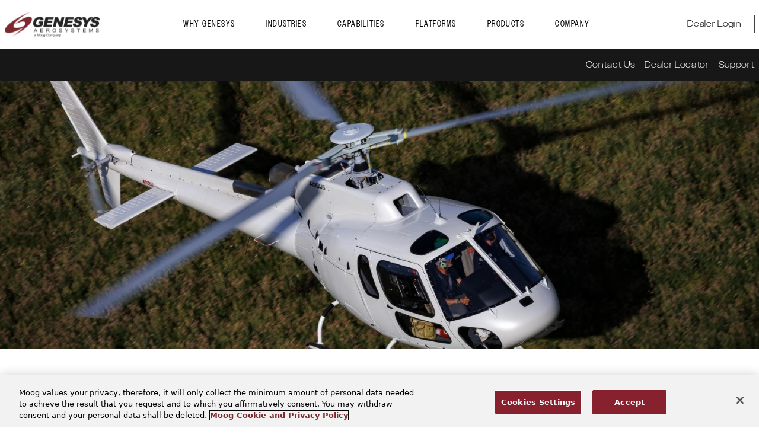

--- FILE ---
content_type: text/html; charset=UTF-8
request_url: https://genesys-aerosystems.com/newsarticle/genesys-teams-with-airbus-to-introduce-ifr-capabilities-for-the-h125/
body_size: 19201
content:
<!doctype html>
<html lang="en-US">

<head>
	<meta charset="UTF-8">
<script>
var gform;gform||(document.addEventListener("gform_main_scripts_loaded",function(){gform.scriptsLoaded=!0}),document.addEventListener("gform/theme/scripts_loaded",function(){gform.themeScriptsLoaded=!0}),window.addEventListener("DOMContentLoaded",function(){gform.domLoaded=!0}),gform={domLoaded:!1,scriptsLoaded:!1,themeScriptsLoaded:!1,isFormEditor:()=>"function"==typeof InitializeEditor,callIfLoaded:function(o){return!(!gform.domLoaded||!gform.scriptsLoaded||!gform.themeScriptsLoaded&&!gform.isFormEditor()||(gform.isFormEditor()&&console.warn("The use of gform.initializeOnLoaded() is deprecated in the form editor context and will be removed in Gravity Forms 3.1."),o(),0))},initializeOnLoaded:function(o){gform.callIfLoaded(o)||(document.addEventListener("gform_main_scripts_loaded",()=>{gform.scriptsLoaded=!0,gform.callIfLoaded(o)}),document.addEventListener("gform/theme/scripts_loaded",()=>{gform.themeScriptsLoaded=!0,gform.callIfLoaded(o)}),window.addEventListener("DOMContentLoaded",()=>{gform.domLoaded=!0,gform.callIfLoaded(o)}))},hooks:{action:{},filter:{}},addAction:function(o,r,e,t){gform.addHook("action",o,r,e,t)},addFilter:function(o,r,e,t){gform.addHook("filter",o,r,e,t)},doAction:function(o){gform.doHook("action",o,arguments)},applyFilters:function(o){return gform.doHook("filter",o,arguments)},removeAction:function(o,r){gform.removeHook("action",o,r)},removeFilter:function(o,r,e){gform.removeHook("filter",o,r,e)},addHook:function(o,r,e,t,n){null==gform.hooks[o][r]&&(gform.hooks[o][r]=[]);var d=gform.hooks[o][r];null==n&&(n=r+"_"+d.length),gform.hooks[o][r].push({tag:n,callable:e,priority:t=null==t?10:t})},doHook:function(r,o,e){var t;if(e=Array.prototype.slice.call(e,1),null!=gform.hooks[r][o]&&((o=gform.hooks[r][o]).sort(function(o,r){return o.priority-r.priority}),o.forEach(function(o){"function"!=typeof(t=o.callable)&&(t=window[t]),"action"==r?t.apply(null,e):e[0]=t.apply(null,e)})),"filter"==r)return e[0]},removeHook:function(o,r,t,n){var e;null!=gform.hooks[o][r]&&(e=(e=gform.hooks[o][r]).filter(function(o,r,e){return!!(null!=n&&n!=o.tag||null!=t&&t!=o.priority)}),gform.hooks[o][r]=e)}});
</script>

	<meta name="viewport" content="width=device-width, initial-scale=1">
	<link rel="profile" href="https://gmpg.org/xfn/11">

	
	<link rel="preconnect" href="https://use.typekit.net" crossorigin>
	<link rel="preconnect" href="https://p.typekit.net" crossorigin>
	<link rel="preconnect" href="//cdn.cookielaw.org/" crossorigin>
	<link rel="preconnect" href="//googletagmanager.com" crossorigin>

	
	<link rel="preload" href="https://use.typekit.net/tbk0lfr.css" as="style"
		onload="this.onload=null;this.rel='stylesheet'">
	<noscript>
		<link rel="stylesheet" href="https://use.typekit.net/tbk0lfr.css">
	</noscript>

	<meta name='robots' content='index, follow, max-image-preview:large, max-snippet:-1, max-video-preview:-1' />

	<!-- This site is optimized with the Yoast SEO plugin v26.8 - https://yoast.com/product/yoast-seo-wordpress/ -->
	<title>Genesys Teams With Airbus To Introduce IFR Capabilities For The H125 | Genesys Aerosystems | Mineral Wells, TX</title>
	<link rel="canonical" href="https://genesys-aerosystems.com/newsarticle/genesys-teams-with-airbus-to-introduce-ifr-capabilities-for-the-h125/" />
	<meta property="og:locale" content="en_US" />
	<meta property="og:type" content="article" />
	<meta property="og:title" content="Genesys Teams With Airbus To Introduce IFR Capabilities For The H125 | Genesys Aerosystems | Mineral Wells, TX" />
	<meta property="og:description" content="The Genesys avionics package enables IFR operations on single engine helicopters &nbsp; Mineral Wells, TX (March 8, 2023) – Genesys Aerosystems, a Moog Inc. company, announced that it will work jointly with Airbus Helicopters for the development of Instrument Flight Rules (IFR) capabilities for the single engine H125. The Genesys Helicopter Suite™ to be certified [&hellip;]" />
	<meta property="og:url" content="https://genesys-aerosystems.com/newsarticle/genesys-teams-with-airbus-to-introduce-ifr-capabilities-for-the-h125/" />
	<meta property="og:site_name" content="Genesys Aerosystems" />
	<meta property="article:publisher" content="https://www.facebook.com/GenesysAerosystems/" />
	<meta property="article:modified_time" content="2024-03-05T17:51:21+00:00" />
	<meta property="og:image" content="https://genesys-aerosystems.com/wp-content/uploads/2023/03/Airbus-H125-scaled.jpg" />
	<meta property="og:image:width" content="2560" />
	<meta property="og:image:height" content="1708" />
	<meta property="og:image:type" content="image/jpeg" />
	<meta name="twitter:card" content="summary_large_image" />
	<script type="application/ld+json" class="yoast-schema-graph">{"@context":"https://schema.org","@graph":[{"@type":"WebPage","@id":"https://genesys-aerosystems.com/newsarticle/genesys-teams-with-airbus-to-introduce-ifr-capabilities-for-the-h125/","url":"https://genesys-aerosystems.com/newsarticle/genesys-teams-with-airbus-to-introduce-ifr-capabilities-for-the-h125/","name":"Genesys Teams With Airbus To Introduce IFR Capabilities For The H125 | Genesys Aerosystems | Mineral Wells, TX","isPartOf":{"@id":"https://genesys-aerosystems.com/#website"},"primaryImageOfPage":{"@id":"https://genesys-aerosystems.com/newsarticle/genesys-teams-with-airbus-to-introduce-ifr-capabilities-for-the-h125/#primaryimage"},"image":{"@id":"https://genesys-aerosystems.com/newsarticle/genesys-teams-with-airbus-to-introduce-ifr-capabilities-for-the-h125/#primaryimage"},"thumbnailUrl":"https://genesys-aerosystems.com/wp-content/uploads/2023/03/Airbus-H125-scaled.jpg","datePublished":"2023-03-08T14:34:53+00:00","dateModified":"2024-03-05T17:51:21+00:00","breadcrumb":{"@id":"https://genesys-aerosystems.com/newsarticle/genesys-teams-with-airbus-to-introduce-ifr-capabilities-for-the-h125/#breadcrumb"},"inLanguage":"en-US","potentialAction":[{"@type":"ReadAction","target":["https://genesys-aerosystems.com/newsarticle/genesys-teams-with-airbus-to-introduce-ifr-capabilities-for-the-h125/"]}]},{"@type":"ImageObject","inLanguage":"en-US","@id":"https://genesys-aerosystems.com/newsarticle/genesys-teams-with-airbus-to-introduce-ifr-capabilities-for-the-h125/#primaryimage","url":"https://genesys-aerosystems.com/wp-content/uploads/2023/03/Airbus-H125-scaled.jpg","contentUrl":"https://genesys-aerosystems.com/wp-content/uploads/2023/03/Airbus-H125-scaled.jpg","width":2560,"height":1708},{"@type":"BreadcrumbList","@id":"https://genesys-aerosystems.com/newsarticle/genesys-teams-with-airbus-to-introduce-ifr-capabilities-for-the-h125/#breadcrumb","itemListElement":[{"@type":"ListItem","position":1,"name":"Home","item":"https://genesys-aerosystems.com/"},{"@type":"ListItem","position":2,"name":"Genesys Teams With Airbus To Introduce IFR Capabilities For The H125"}]},{"@type":"WebSite","@id":"https://genesys-aerosystems.com/#website","url":"https://genesys-aerosystems.com/","name":"Genesys Aerosystems","description":"Autopilot Systems, Avionic Systems","publisher":{"@id":"https://genesys-aerosystems.com/#organization"},"potentialAction":[{"@type":"SearchAction","target":{"@type":"EntryPoint","urlTemplate":"https://genesys-aerosystems.com/?s={search_term_string}"},"query-input":{"@type":"PropertyValueSpecification","valueRequired":true,"valueName":"search_term_string"}}],"inLanguage":"en-US"},{"@type":"Organization","@id":"https://genesys-aerosystems.com/#organization","name":"Genesys Aerosystems","url":"https://genesys-aerosystems.com/","logo":{"@type":"ImageObject","inLanguage":"en-US","@id":"https://genesys-aerosystems.com/#/schema/logo/image/","url":"https://genesys-aerosystems.com/wp-content/uploads/2023/10/logo.png","contentUrl":"https://genesys-aerosystems.com/wp-content/uploads/2023/10/logo.png","width":1080,"height":285,"caption":"Genesys Aerosystems"},"image":{"@id":"https://genesys-aerosystems.com/#/schema/logo/image/"},"sameAs":["https://www.facebook.com/GenesysAerosystems/","https://www.linkedin.com/company/genesys-aerosystems"]}]}</script>
	<!-- / Yoast SEO plugin. -->


<style id='wp-img-auto-sizes-contain-inline-css'>
img:is([sizes=auto i],[sizes^="auto," i]){contain-intrinsic-size:3000px 1500px}
/*# sourceURL=wp-img-auto-sizes-contain-inline-css */
</style>
<style id='wp-block-library-inline-css'>
:root{--wp-block-synced-color:#7a00df;--wp-block-synced-color--rgb:122,0,223;--wp-bound-block-color:var(--wp-block-synced-color);--wp-editor-canvas-background:#ddd;--wp-admin-theme-color:#007cba;--wp-admin-theme-color--rgb:0,124,186;--wp-admin-theme-color-darker-10:#006ba1;--wp-admin-theme-color-darker-10--rgb:0,107,160.5;--wp-admin-theme-color-darker-20:#005a87;--wp-admin-theme-color-darker-20--rgb:0,90,135;--wp-admin-border-width-focus:2px}@media (min-resolution:192dpi){:root{--wp-admin-border-width-focus:1.5px}}.wp-element-button{cursor:pointer}:root .has-very-light-gray-background-color{background-color:#eee}:root .has-very-dark-gray-background-color{background-color:#313131}:root .has-very-light-gray-color{color:#eee}:root .has-very-dark-gray-color{color:#313131}:root .has-vivid-green-cyan-to-vivid-cyan-blue-gradient-background{background:linear-gradient(135deg,#00d084,#0693e3)}:root .has-purple-crush-gradient-background{background:linear-gradient(135deg,#34e2e4,#4721fb 50%,#ab1dfe)}:root .has-hazy-dawn-gradient-background{background:linear-gradient(135deg,#faaca8,#dad0ec)}:root .has-subdued-olive-gradient-background{background:linear-gradient(135deg,#fafae1,#67a671)}:root .has-atomic-cream-gradient-background{background:linear-gradient(135deg,#fdd79a,#004a59)}:root .has-nightshade-gradient-background{background:linear-gradient(135deg,#330968,#31cdcf)}:root .has-midnight-gradient-background{background:linear-gradient(135deg,#020381,#2874fc)}:root{--wp--preset--font-size--normal:16px;--wp--preset--font-size--huge:42px}.has-regular-font-size{font-size:1em}.has-larger-font-size{font-size:2.625em}.has-normal-font-size{font-size:var(--wp--preset--font-size--normal)}.has-huge-font-size{font-size:var(--wp--preset--font-size--huge)}.has-text-align-center{text-align:center}.has-text-align-left{text-align:left}.has-text-align-right{text-align:right}.has-fit-text{white-space:nowrap!important}#end-resizable-editor-section{display:none}.aligncenter{clear:both}.items-justified-left{justify-content:flex-start}.items-justified-center{justify-content:center}.items-justified-right{justify-content:flex-end}.items-justified-space-between{justify-content:space-between}.screen-reader-text{border:0;clip-path:inset(50%);height:1px;margin:-1px;overflow:hidden;padding:0;position:absolute;width:1px;word-wrap:normal!important}.screen-reader-text:focus{background-color:#ddd;clip-path:none;color:#444;display:block;font-size:1em;height:auto;left:5px;line-height:normal;padding:15px 23px 14px;text-decoration:none;top:5px;width:auto;z-index:100000}html :where(.has-border-color){border-style:solid}html :where([style*=border-top-color]){border-top-style:solid}html :where([style*=border-right-color]){border-right-style:solid}html :where([style*=border-bottom-color]){border-bottom-style:solid}html :where([style*=border-left-color]){border-left-style:solid}html :where([style*=border-width]){border-style:solid}html :where([style*=border-top-width]){border-top-style:solid}html :where([style*=border-right-width]){border-right-style:solid}html :where([style*=border-bottom-width]){border-bottom-style:solid}html :where([style*=border-left-width]){border-left-style:solid}html :where(img[class*=wp-image-]){height:auto;max-width:100%}:where(figure){margin:0 0 1em}html :where(.is-position-sticky){--wp-admin--admin-bar--position-offset:var(--wp-admin--admin-bar--height,0px)}@media screen and (max-width:600px){html :where(.is-position-sticky){--wp-admin--admin-bar--position-offset:0px}}

/*# sourceURL=wp-block-library-inline-css */
</style><style id='global-styles-inline-css'>
:root{--wp--preset--aspect-ratio--square: 1;--wp--preset--aspect-ratio--4-3: 4/3;--wp--preset--aspect-ratio--3-4: 3/4;--wp--preset--aspect-ratio--3-2: 3/2;--wp--preset--aspect-ratio--2-3: 2/3;--wp--preset--aspect-ratio--16-9: 16/9;--wp--preset--aspect-ratio--9-16: 9/16;--wp--preset--color--black: #000000;--wp--preset--color--cyan-bluish-gray: #abb8c3;--wp--preset--color--white: #ffffff;--wp--preset--color--pale-pink: #f78da7;--wp--preset--color--vivid-red: #cf2e2e;--wp--preset--color--luminous-vivid-orange: #ff6900;--wp--preset--color--luminous-vivid-amber: #fcb900;--wp--preset--color--light-green-cyan: #7bdcb5;--wp--preset--color--vivid-green-cyan: #00d084;--wp--preset--color--pale-cyan-blue: #8ed1fc;--wp--preset--color--vivid-cyan-blue: #0693e3;--wp--preset--color--vivid-purple: #9b51e0;--wp--preset--gradient--vivid-cyan-blue-to-vivid-purple: linear-gradient(135deg,rgb(6,147,227) 0%,rgb(155,81,224) 100%);--wp--preset--gradient--light-green-cyan-to-vivid-green-cyan: linear-gradient(135deg,rgb(122,220,180) 0%,rgb(0,208,130) 100%);--wp--preset--gradient--luminous-vivid-amber-to-luminous-vivid-orange: linear-gradient(135deg,rgb(252,185,0) 0%,rgb(255,105,0) 100%);--wp--preset--gradient--luminous-vivid-orange-to-vivid-red: linear-gradient(135deg,rgb(255,105,0) 0%,rgb(207,46,46) 100%);--wp--preset--gradient--very-light-gray-to-cyan-bluish-gray: linear-gradient(135deg,rgb(238,238,238) 0%,rgb(169,184,195) 100%);--wp--preset--gradient--cool-to-warm-spectrum: linear-gradient(135deg,rgb(74,234,220) 0%,rgb(151,120,209) 20%,rgb(207,42,186) 40%,rgb(238,44,130) 60%,rgb(251,105,98) 80%,rgb(254,248,76) 100%);--wp--preset--gradient--blush-light-purple: linear-gradient(135deg,rgb(255,206,236) 0%,rgb(152,150,240) 100%);--wp--preset--gradient--blush-bordeaux: linear-gradient(135deg,rgb(254,205,165) 0%,rgb(254,45,45) 50%,rgb(107,0,62) 100%);--wp--preset--gradient--luminous-dusk: linear-gradient(135deg,rgb(255,203,112) 0%,rgb(199,81,192) 50%,rgb(65,88,208) 100%);--wp--preset--gradient--pale-ocean: linear-gradient(135deg,rgb(255,245,203) 0%,rgb(182,227,212) 50%,rgb(51,167,181) 100%);--wp--preset--gradient--electric-grass: linear-gradient(135deg,rgb(202,248,128) 0%,rgb(113,206,126) 100%);--wp--preset--gradient--midnight: linear-gradient(135deg,rgb(2,3,129) 0%,rgb(40,116,252) 100%);--wp--preset--font-size--small: 13px;--wp--preset--font-size--medium: 20px;--wp--preset--font-size--large: 36px;--wp--preset--font-size--x-large: 42px;--wp--preset--spacing--20: 0.44rem;--wp--preset--spacing--30: 0.67rem;--wp--preset--spacing--40: 1rem;--wp--preset--spacing--50: 1.5rem;--wp--preset--spacing--60: 2.25rem;--wp--preset--spacing--70: 3.38rem;--wp--preset--spacing--80: 5.06rem;--wp--preset--shadow--natural: 6px 6px 9px rgba(0, 0, 0, 0.2);--wp--preset--shadow--deep: 12px 12px 50px rgba(0, 0, 0, 0.4);--wp--preset--shadow--sharp: 6px 6px 0px rgba(0, 0, 0, 0.2);--wp--preset--shadow--outlined: 6px 6px 0px -3px rgb(255, 255, 255), 6px 6px rgb(0, 0, 0);--wp--preset--shadow--crisp: 6px 6px 0px rgb(0, 0, 0);}:where(.is-layout-flex){gap: 0.5em;}:where(.is-layout-grid){gap: 0.5em;}body .is-layout-flex{display: flex;}.is-layout-flex{flex-wrap: wrap;align-items: center;}.is-layout-flex > :is(*, div){margin: 0;}body .is-layout-grid{display: grid;}.is-layout-grid > :is(*, div){margin: 0;}:where(.wp-block-columns.is-layout-flex){gap: 2em;}:where(.wp-block-columns.is-layout-grid){gap: 2em;}:where(.wp-block-post-template.is-layout-flex){gap: 1.25em;}:where(.wp-block-post-template.is-layout-grid){gap: 1.25em;}.has-black-color{color: var(--wp--preset--color--black) !important;}.has-cyan-bluish-gray-color{color: var(--wp--preset--color--cyan-bluish-gray) !important;}.has-white-color{color: var(--wp--preset--color--white) !important;}.has-pale-pink-color{color: var(--wp--preset--color--pale-pink) !important;}.has-vivid-red-color{color: var(--wp--preset--color--vivid-red) !important;}.has-luminous-vivid-orange-color{color: var(--wp--preset--color--luminous-vivid-orange) !important;}.has-luminous-vivid-amber-color{color: var(--wp--preset--color--luminous-vivid-amber) !important;}.has-light-green-cyan-color{color: var(--wp--preset--color--light-green-cyan) !important;}.has-vivid-green-cyan-color{color: var(--wp--preset--color--vivid-green-cyan) !important;}.has-pale-cyan-blue-color{color: var(--wp--preset--color--pale-cyan-blue) !important;}.has-vivid-cyan-blue-color{color: var(--wp--preset--color--vivid-cyan-blue) !important;}.has-vivid-purple-color{color: var(--wp--preset--color--vivid-purple) !important;}.has-black-background-color{background-color: var(--wp--preset--color--black) !important;}.has-cyan-bluish-gray-background-color{background-color: var(--wp--preset--color--cyan-bluish-gray) !important;}.has-white-background-color{background-color: var(--wp--preset--color--white) !important;}.has-pale-pink-background-color{background-color: var(--wp--preset--color--pale-pink) !important;}.has-vivid-red-background-color{background-color: var(--wp--preset--color--vivid-red) !important;}.has-luminous-vivid-orange-background-color{background-color: var(--wp--preset--color--luminous-vivid-orange) !important;}.has-luminous-vivid-amber-background-color{background-color: var(--wp--preset--color--luminous-vivid-amber) !important;}.has-light-green-cyan-background-color{background-color: var(--wp--preset--color--light-green-cyan) !important;}.has-vivid-green-cyan-background-color{background-color: var(--wp--preset--color--vivid-green-cyan) !important;}.has-pale-cyan-blue-background-color{background-color: var(--wp--preset--color--pale-cyan-blue) !important;}.has-vivid-cyan-blue-background-color{background-color: var(--wp--preset--color--vivid-cyan-blue) !important;}.has-vivid-purple-background-color{background-color: var(--wp--preset--color--vivid-purple) !important;}.has-black-border-color{border-color: var(--wp--preset--color--black) !important;}.has-cyan-bluish-gray-border-color{border-color: var(--wp--preset--color--cyan-bluish-gray) !important;}.has-white-border-color{border-color: var(--wp--preset--color--white) !important;}.has-pale-pink-border-color{border-color: var(--wp--preset--color--pale-pink) !important;}.has-vivid-red-border-color{border-color: var(--wp--preset--color--vivid-red) !important;}.has-luminous-vivid-orange-border-color{border-color: var(--wp--preset--color--luminous-vivid-orange) !important;}.has-luminous-vivid-amber-border-color{border-color: var(--wp--preset--color--luminous-vivid-amber) !important;}.has-light-green-cyan-border-color{border-color: var(--wp--preset--color--light-green-cyan) !important;}.has-vivid-green-cyan-border-color{border-color: var(--wp--preset--color--vivid-green-cyan) !important;}.has-pale-cyan-blue-border-color{border-color: var(--wp--preset--color--pale-cyan-blue) !important;}.has-vivid-cyan-blue-border-color{border-color: var(--wp--preset--color--vivid-cyan-blue) !important;}.has-vivid-purple-border-color{border-color: var(--wp--preset--color--vivid-purple) !important;}.has-vivid-cyan-blue-to-vivid-purple-gradient-background{background: var(--wp--preset--gradient--vivid-cyan-blue-to-vivid-purple) !important;}.has-light-green-cyan-to-vivid-green-cyan-gradient-background{background: var(--wp--preset--gradient--light-green-cyan-to-vivid-green-cyan) !important;}.has-luminous-vivid-amber-to-luminous-vivid-orange-gradient-background{background: var(--wp--preset--gradient--luminous-vivid-amber-to-luminous-vivid-orange) !important;}.has-luminous-vivid-orange-to-vivid-red-gradient-background{background: var(--wp--preset--gradient--luminous-vivid-orange-to-vivid-red) !important;}.has-very-light-gray-to-cyan-bluish-gray-gradient-background{background: var(--wp--preset--gradient--very-light-gray-to-cyan-bluish-gray) !important;}.has-cool-to-warm-spectrum-gradient-background{background: var(--wp--preset--gradient--cool-to-warm-spectrum) !important;}.has-blush-light-purple-gradient-background{background: var(--wp--preset--gradient--blush-light-purple) !important;}.has-blush-bordeaux-gradient-background{background: var(--wp--preset--gradient--blush-bordeaux) !important;}.has-luminous-dusk-gradient-background{background: var(--wp--preset--gradient--luminous-dusk) !important;}.has-pale-ocean-gradient-background{background: var(--wp--preset--gradient--pale-ocean) !important;}.has-electric-grass-gradient-background{background: var(--wp--preset--gradient--electric-grass) !important;}.has-midnight-gradient-background{background: var(--wp--preset--gradient--midnight) !important;}.has-small-font-size{font-size: var(--wp--preset--font-size--small) !important;}.has-medium-font-size{font-size: var(--wp--preset--font-size--medium) !important;}.has-large-font-size{font-size: var(--wp--preset--font-size--large) !important;}.has-x-large-font-size{font-size: var(--wp--preset--font-size--x-large) !important;}
/*# sourceURL=global-styles-inline-css */
</style>

<style id='classic-theme-styles-inline-css'>
/*! This file is auto-generated */
.wp-block-button__link{color:#fff;background-color:#32373c;border-radius:9999px;box-shadow:none;text-decoration:none;padding:calc(.667em + 2px) calc(1.333em + 2px);font-size:1.125em}.wp-block-file__button{background:#32373c;color:#fff;text-decoration:none}
/*# sourceURL=/wp-includes/css/classic-themes.min.css */
</style>
<link rel='stylesheet' id='single-newsarticle-styles-css' href='https://genesys-aerosystems.com/wp-content/themes/genesys-aerosystems/css/single-newsarticle.css?ver=1748885081' media='all' />
<script src="https://genesys-aerosystems.com/wp-includes/js/jquery/jquery.min.js?ver=3.7.1" id="jquery-core-js"></script>

		<script>
		(function(h,o,t,j,a,r){
			h.hj=h.hj||function(){(h.hj.q=h.hj.q||[]).push(arguments)};
			h._hjSettings={hjid:5071925,hjsv:5};
			a=o.getElementsByTagName('head')[0];
			r=o.createElement('script');r.async=1;
			r.src=t+h._hjSettings.hjid+j+h._hjSettings.hjsv;
			a.appendChild(r);
		})(window,document,'//static.hotjar.com/c/hotjar-','.js?sv=');
		</script>
		<link rel="icon" href="https://genesys-aerosystems.com/wp-content/uploads/2023/09/cropped-GenesysAerosystems-1-32x32.png" sizes="32x32" />
<link rel="icon" href="https://genesys-aerosystems.com/wp-content/uploads/2023/09/cropped-GenesysAerosystems-1-192x192.png" sizes="192x192" />
<link rel="apple-touch-icon" href="https://genesys-aerosystems.com/wp-content/uploads/2023/09/cropped-GenesysAerosystems-1-180x180.png" />
<meta name="msapplication-TileImage" content="https://genesys-aerosystems.com/wp-content/uploads/2023/09/cropped-GenesysAerosystems-1-270x270.png" />

	<!-- hotjar tracking -->
	<script>
		(function (h, o, t, j, a, r) {
			h.hj = h.hj || function () { (h.hj.q = h.hj.q || []).push(arguments) };
			h._hjSettings = { hjid: 1675264, hjsv: 6 };
			a = o.getElementsByTagName('head')[0];
			r = o.createElement('script'); r.async = 1;
			r.src = t + h._hjSettings.hjid + j + h._hjSettings.hjsv;
			a.appendChild(r);
		})(window, document, 'https://static.hotjar.com/c/hotjar-', '.js?sv=');
	</script>

	<!-- Google tag (gtag.js) -->
	<script async src="https://www.googletagmanager.com/gtag/js?id=G-VMP0FEKYL9"></script>
	<script>
		window.dataLayer = window.dataLayer || [];

		function gtag() {
			dataLayer.push(arguments);
		}
		gtag('js', new Date());

		gtag('config', 'G-VMP0FEKYL9');
	</script>

	<!-- Google tag (gtag.js) -->
	<script async src="https://www.googletagmanager.com/gtag/js?id=AW-782465366">
	</script>
	<script>
		window.dataLayer = window.dataLayer || [];
		function gtag() { dataLayer.push(arguments); }
		gtag('js', new Date());

		gtag('config', 'AW-782465366');
	</script>

	
	<!-- Google tag (gtag.js) -->
	<script async src="https://www.googletagmanager.com/gtag/js?id=G-MCPPFWNYRK"></script>
	<script>window.dataLayer = window.dataLayer || []; function gtag() { dataLayer.push(arguments); } gtag('js', new Date()); gtag('config', 'G-MCPPFWNYRK'); </script>

	<script
		type="text/javascript">(function (o) { var b = "https://instantfox.co/anywhere/", t = "a32cce35dffa48cc8b4d94f25420146386e2e8ce1cf74f67bf3725a49a863e17", a = window.AutopilotAnywhere = { _runQueue: [], run: function () { this._runQueue.push(arguments); } }, c = encodeURIComponent, s = "SCRIPT", d = document, l = d.getElementsByTagName(s)[0], p = "t=" + c(d.title || "") + "&u=" + c(d.location.href || "") + "&r=" + c(d.referrer || "") + "&gdpr=2", j = "text/javascript", z, y; if (!window.Autopilot) window.Autopilot = a; if (o.app) p = "devmode=true&" + p; z = function (src, asy) { var e = d.createElement(s); e.src = src; e.type = j; e.async = asy; l.parentNode.insertBefore(e, l); }; y = function () { z(b + t + '?' + p, true); }; window.Autopilot.GDPRCookieOptIn = function () { z(b + t + '?' + p + '&optin=1', false); window.Autopilot.GDPROptedIn = true; }; window.Autopilot.GDPRCookieOptOut = function () { z(b + t + '?' + p + '&optout=1', false); window.Autopilot.GDPROptedIn = false; }; if (window.attachEvent) { window.attachEvent("onload", y); } else { window.addEventListener("load", y, false); } })({});</script>

	<!-- <script type="text/javascript"
		src="https://cdn.cookielaw.org/consent/f43e7346-2e72-4e70-8176-43869c48ceb6/OtAutoBlock.js"></script> -->
	<script src="https://cdn.cookielaw.org/scripttemplates/otSDKStub.js" data-document-language="true"
		type="text/javascript" charset="UTF-8" data-domain-script="f43e7346-2e72-4e70-8176-43869c48ceb6"></script>
	<script type="text/javascript">
		function OptanonWrapper() { }
	</script>
	<!-- OneTrust Cookies Consent Notice end for genesys-aerosystems.com -->
	<!--[if lt IE 9]>
	  <script src="https://raw.githubusercontent.com/aFarkas/html5shiv/master/dist/html5shiv.min.js"></script>
  <![endif]-->
<link rel='stylesheet' id='gform_basic-css' href='https://genesys-aerosystems.com/wp-content/plugins/gravityforms/assets/css/dist/basic.min.css?ver=2.9.25' media='all' />
<link rel='stylesheet' id='gform_theme_components-css' href='https://genesys-aerosystems.com/wp-content/plugins/gravityforms/assets/css/dist/theme-components.min.css?ver=2.9.25' media='all' />
<link rel='stylesheet' id='gform_theme-css' href='https://genesys-aerosystems.com/wp-content/plugins/gravityforms/assets/css/dist/theme.min.css?ver=2.9.25' media='all' />
</head>

<body class="wp-singular newsarticle-template-default single single-newsarticle postid-403 wp-theme-genesys-aerosystems no-sidebar">
	
	<div id="page" class="site">
		<a class="skip-link screen-reader-text" href="#primary">
			Skip to content		</a>

		<header id="masthead" class="site-header">
			
							<nav class="navbar">
	<div class="container primary-nav">
		<a class="navbar-logo" href="https://genesys-aerosystems.com" aria-label="link to Genesys Aerosystems home page"
			target="_self" rel="noopener">
			<div class="logo">
				<img src="https://genesys-aerosystems.com/wp-content/themes/genesys-aerosystems/images/logos/genesys-color.svg"
					alt="Genesys Aerosystems Home">
			</div>
		</a>
		<div class="navbar-center">
			<ul>
									
											<li>
							<a href="https://genesys-aerosystems.com/why-genesys/" target=""
								class="" >
								Why Genesys							</a>
						</li>
														
											<li>
							<a href="https://genesys-aerosystems.com/industries/" target=""
								class="has-submenu" data-target='#industries'>
								Industries							</a>
						</li>
														
											<li>
							<a href="https://genesys-aerosystems.com/capabilities/" target=""
								class="has-submenu" data-target='#capabilities'>
								Capabilities							</a>
						</li>
														
											<li>
							<a href="https://genesys-aerosystems.com/platforms/" target=""
								class="has-submenu" data-target='#platforms'>
								Platforms							</a>
						</li>
														
											<li>
							<a href="https://genesys-aerosystems.com/products/" target=""
								class="has-submenu" data-target='#products'>
								Products							</a>
						</li>
														
											<li>
							<a href="#" target=""
								class="has-submenu" data-target='#company'>
								Company							</a>
						</li>
												</ul>
		</div>
		<div class="navbar-right">
							<a href="https://genesys-aerosystems.com/dealer-portal/" class="btn">Dealer Login</a>
						<button aria-label="Site Navigation Toggle" id="nav-toggle">
				<span></span>
				<span></span>
				<span></span>
			</button>
		</div>
	</div>
	<div class="secondary-nav">
		<div class="container">
			<ul>
														<li>
						<a href="https://genesys-aerosystems.com/contact-us/" target=""
							class="" >
							Contact Us						</a>
					</li>
														<li>
						<a href="https://genesys-aerosystems.com/dealer-locator/" target=""
							class="" >
							Dealer Locator						</a>
					</li>
														<li>
						<a href="https://genesys-aerosystems.com/pilot-guides/" target=""
							class="has-submenu" data-target='#support'>
							Support						</a>
					</li>
							</ul>
		</div>
	</div>

									<div class="sub-menu" id="industries">
	<div class="container sub-menu-contents">

					<ul class="links-list two-col">
															<li>
							<a href="https://genesys-aerosystems.com/industry/special-missions/"
								target="">
								Special Missions							</a>
						</li>
																				<li>
							<a href="https://genesys-aerosystems.com/industries/military-and-defense/"
								target="">
								Military & Defense							</a>
						</li>
																				<li>
							<a href="https://genesys-aerosystems.com/industry/military-trainers/"
								target="">
								Military Trainers							</a>
						</li>
																				<li>
							<a href="https://genesys-aerosystems.com/industry/business-aviation/"
								target="">
								Business Aviation							</a>
						</li>
																				<li>
							<a href="https://genesys-aerosystems.com/industry/general-aviation/"
								target="">
								General Aviation							</a>
						</li>
												</ul>
		
					<div class="featured-links three-boxes">
															<div class="single-featured-link">
							<a href="https://genesys-aerosystems.com/industry/special-missions/" target="">
								<div class="bg-holder" style="background-image: url('https://genesys-aerosystems.com/wp-content/uploads/2023/10/specialmissions_tilecompressed.webp')"></div>
								Special Missions							</a>
						</div>
																				<div class="single-featured-link">
							<a href="https://genesys-aerosystems.com/industries/military-and-defense/" target="">
								<div class="bg-holder" style="background-image: url('https://genesys-aerosystems.com/wp-content/uploads/2023/10/military_tilecompressed.webp')"></div>
								Military & Defense							</a>
						</div>
																				<div class="single-featured-link">
							<a href="https://genesys-aerosystems.com/industries/military-trainers/" target="">
								<div class="bg-holder" style="background-image: url('https://genesys-aerosystems.com/wp-content/uploads/2023/10/slide-3.jpg')"></div>
								Military Trainers							</a>
						</div>
												</div>
				<div class="social">
			<p>Connect With Us</p>
			<div class="social-links">
				<div class="social-icons">
					<a href="https://www.facebook.com/MoogAvionics/" target="_blank">
						<svg xmlns="http://www.w3.org/2000/svg" viewBox="0 0 320 512"><!--! Font Awesome Pro 6.4.2 by @fontawesome - https://fontawesome.com License - https://fontawesome.com/license (Commercial License) Copyright 2023 Fonticons, Inc. --><path d="M279.14 288l14.22-92.66h-88.91v-60.13c0-25.35 12.42-50.06 52.24-50.06h40.42V6.26S260.43 0 225.36 0c-73.22 0-121.08 44.38-121.08 124.72v70.62H22.89V288h81.39v224h100.17V288z"/></svg>					</a>
					<a href="https://www.instagram.com/moogavionics/" target="_blank">
						<svg xmlns="http://www.w3.org/2000/svg" viewBox="0 0 448 512"><!--! Font Awesome Pro 6.4.2 by @fontawesome - https://fontawesome.com License - https://fontawesome.com/license (Commercial License) Copyright 2023 Fonticons, Inc. --><path d="M224.1 141c-63.6 0-114.9 51.3-114.9 114.9s51.3 114.9 114.9 114.9S339 319.5 339 255.9 287.7 141 224.1 141zm0 189.6c-41.1 0-74.7-33.5-74.7-74.7s33.5-74.7 74.7-74.7 74.7 33.5 74.7 74.7-33.6 74.7-74.7 74.7zm146.4-194.3c0 14.9-12 26.8-26.8 26.8-14.9 0-26.8-12-26.8-26.8s12-26.8 26.8-26.8 26.8 12 26.8 26.8zm76.1 27.2c-1.7-35.9-9.9-67.7-36.2-93.9-26.2-26.2-58-34.4-93.9-36.2-37-2.1-147.9-2.1-184.9 0-35.8 1.7-67.6 9.9-93.9 36.1s-34.4 58-36.2 93.9c-2.1 37-2.1 147.9 0 184.9 1.7 35.9 9.9 67.7 36.2 93.9s58 34.4 93.9 36.2c37 2.1 147.9 2.1 184.9 0 35.9-1.7 67.7-9.9 93.9-36.2 26.2-26.2 34.4-58 36.2-93.9 2.1-37 2.1-147.8 0-184.8zM398.8 388c-7.8 19.6-22.9 34.7-42.6 42.6-29.5 11.7-99.5 9-132.1 9s-102.7 2.6-132.1-9c-19.6-7.8-34.7-22.9-42.6-42.6-11.7-29.5-9-99.5-9-132.1s-2.6-102.7 9-132.1c7.8-19.6 22.9-34.7 42.6-42.6 29.5-11.7 99.5-9 132.1-9s102.7-2.6 132.1 9c19.6 7.8 34.7 22.9 42.6 42.6 11.7 29.5 9 99.5 9 132.1s2.7 102.7-9 132.1z"/></svg>					</a>
					<a href="https://www.linkedin.com/company/moog-avionics" target="_blank">
						<svg xmlns="http://www.w3.org/2000/svg" viewBox="0 0 448 512"><!--! Font Awesome Pro 6.4.2 by @fontawesome - https://fontawesome.com License - https://fontawesome.com/license (Commercial License) Copyright 2023 Fonticons, Inc. --><path d="M416 32H31.9C14.3 32 0 46.5 0 64.3v383.4C0 465.5 14.3 480 31.9 480H416c17.6 0 32-14.5 32-32.3V64.3c0-17.8-14.4-32.3-32-32.3zM135.4 416H69V202.2h66.5V416zm-33.2-243c-21.3 0-38.5-17.3-38.5-38.5S80.9 96 102.2 96c21.2 0 38.5 17.3 38.5 38.5 0 21.3-17.2 38.5-38.5 38.5zm282.1 243h-66.4V312c0-24.8-.5-56.7-34.5-56.7-34.6 0-39.9 27-39.9 54.9V416h-66.4V202.2h63.7v29.2h.9c8.9-16.8 30.6-34.5 62.9-34.5 67.2 0 79.7 44.3 79.7 101.9V416z"/></svg>					</a>
					<a href="https://www.youtube.com/channel/UC9_iZyjgIAlCquQBt9RCQrQ" target="_blank">
						<svg xmlns="http://www.w3.org/2000/svg" viewBox="0 0 576 512"><!--! Font Awesome Pro 6.4.2 by @fontawesome - https://fontawesome.com License - https://fontawesome.com/license (Commercial License) Copyright 2023 Fonticons, Inc. --><path d="M549.655 124.083c-6.281-23.65-24.787-42.276-48.284-48.597C458.781 64 288 64 288 64S117.22 64 74.629 75.486c-23.497 6.322-42.003 24.947-48.284 48.597-11.412 42.867-11.412 132.305-11.412 132.305s0 89.438 11.412 132.305c6.281 23.65 24.787 41.5 48.284 47.821C117.22 448 288 448 288 448s170.78 0 213.371-11.486c23.497-6.321 42.003-24.171 48.284-47.821 11.412-42.867 11.412-132.305 11.412-132.305s0-89.438-11.412-132.305zm-317.51 213.508V175.185l142.739 81.205-142.739 81.201z"/></svg>					</a>
				</div>
				<a href="https://genesys-aerosystems.com/contact-us/" class="btn">Contact Us</a>
			</div>
		</div>
	</div>
</div>								<div class="sub-menu" id="capabilities">
	<div class="container sub-menu-contents">

					<ul class="links-list">
															<li>
							<a href="https://genesys-aerosystems.com/capabilities/aircraft-and-avionics-integration/"
								target="">
								Aircraft & Avionics Integration							</a>
						</li>
																				<li>
							<a href="https://genesys-aerosystems.com/capabilities/oasis/"
								target="">
								Open Architecture (OASIS®)							</a>
						</li>
																				<li>
							<a href="https://genesys-aerosystems.com/capabilities/certification-capabilities/"
								target="">
								Certification Capabilities							</a>
						</li>
																				<li>
							<a href="https://genesys-aerosystems.com/capabilities/training-and-simulation/"
								target="">
								Training & Simulation							</a>
						</li>
												</ul>
		
					<div class="featured-links four-boxes">
															<div class="single-featured-link">
							<a href="https://genesys-aerosystems.com/capabilities/aircraft-and-avionics-integration/" target="">
								<div class="bg-holder" style="background-image: url('https://genesys-aerosystems.com/wp-content/uploads/2023/10/workwithus_tilecompressed.webp')"></div>
								Aircraft & Avionics Integration							</a>
						</div>
																				<div class="single-featured-link">
							<a href="https://genesys-aerosystems.com/capabilities/oasis/" target="">
								<div class="bg-holder" style="background-image: url('https://genesys-aerosystems.com/wp-content/uploads/2023/10/oasis_tilecompressed.webp')"></div>
								Open Architecture (OASIS®)							</a>
						</div>
																				<div class="single-featured-link">
							<a href="https://genesys-aerosystems.com/capabilities/certification-capabilities/" target="">
								<div class="bg-holder" style="background-image: url('https://genesys-aerosystems.com/wp-content/uploads/2023/10/capabilities_tilecompressed.webp')"></div>
								Certification Capabilities							</a>
						</div>
																				<div class="single-featured-link">
							<a href="https://genesys-aerosystems.com/capabilities/training-and-simulation/" target="">
								<div class="bg-holder" style="background-image: url('https://genesys-aerosystems.com/wp-content/uploads/2023/10/trainingandsim_tilecompressed.webp')"></div>
								Training & Simulation							</a>
						</div>
												</div>
				<div class="social">
			<p>Connect With Us</p>
			<div class="social-links">
				<div class="social-icons">
					<a href="https://www.facebook.com/MoogAvionics/" target="_blank">
						<svg xmlns="http://www.w3.org/2000/svg" viewBox="0 0 320 512"><!--! Font Awesome Pro 6.4.2 by @fontawesome - https://fontawesome.com License - https://fontawesome.com/license (Commercial License) Copyright 2023 Fonticons, Inc. --><path d="M279.14 288l14.22-92.66h-88.91v-60.13c0-25.35 12.42-50.06 52.24-50.06h40.42V6.26S260.43 0 225.36 0c-73.22 0-121.08 44.38-121.08 124.72v70.62H22.89V288h81.39v224h100.17V288z"/></svg>					</a>
					<a href="https://www.instagram.com/moogavionics/" target="_blank">
						<svg xmlns="http://www.w3.org/2000/svg" viewBox="0 0 448 512"><!--! Font Awesome Pro 6.4.2 by @fontawesome - https://fontawesome.com License - https://fontawesome.com/license (Commercial License) Copyright 2023 Fonticons, Inc. --><path d="M224.1 141c-63.6 0-114.9 51.3-114.9 114.9s51.3 114.9 114.9 114.9S339 319.5 339 255.9 287.7 141 224.1 141zm0 189.6c-41.1 0-74.7-33.5-74.7-74.7s33.5-74.7 74.7-74.7 74.7 33.5 74.7 74.7-33.6 74.7-74.7 74.7zm146.4-194.3c0 14.9-12 26.8-26.8 26.8-14.9 0-26.8-12-26.8-26.8s12-26.8 26.8-26.8 26.8 12 26.8 26.8zm76.1 27.2c-1.7-35.9-9.9-67.7-36.2-93.9-26.2-26.2-58-34.4-93.9-36.2-37-2.1-147.9-2.1-184.9 0-35.8 1.7-67.6 9.9-93.9 36.1s-34.4 58-36.2 93.9c-2.1 37-2.1 147.9 0 184.9 1.7 35.9 9.9 67.7 36.2 93.9s58 34.4 93.9 36.2c37 2.1 147.9 2.1 184.9 0 35.9-1.7 67.7-9.9 93.9-36.2 26.2-26.2 34.4-58 36.2-93.9 2.1-37 2.1-147.8 0-184.8zM398.8 388c-7.8 19.6-22.9 34.7-42.6 42.6-29.5 11.7-99.5 9-132.1 9s-102.7 2.6-132.1-9c-19.6-7.8-34.7-22.9-42.6-42.6-11.7-29.5-9-99.5-9-132.1s-2.6-102.7 9-132.1c7.8-19.6 22.9-34.7 42.6-42.6 29.5-11.7 99.5-9 132.1-9s102.7-2.6 132.1 9c19.6 7.8 34.7 22.9 42.6 42.6 11.7 29.5 9 99.5 9 132.1s2.7 102.7-9 132.1z"/></svg>					</a>
					<a href="https://www.linkedin.com/company/moog-avionics" target="_blank">
						<svg xmlns="http://www.w3.org/2000/svg" viewBox="0 0 448 512"><!--! Font Awesome Pro 6.4.2 by @fontawesome - https://fontawesome.com License - https://fontawesome.com/license (Commercial License) Copyright 2023 Fonticons, Inc. --><path d="M416 32H31.9C14.3 32 0 46.5 0 64.3v383.4C0 465.5 14.3 480 31.9 480H416c17.6 0 32-14.5 32-32.3V64.3c0-17.8-14.4-32.3-32-32.3zM135.4 416H69V202.2h66.5V416zm-33.2-243c-21.3 0-38.5-17.3-38.5-38.5S80.9 96 102.2 96c21.2 0 38.5 17.3 38.5 38.5 0 21.3-17.2 38.5-38.5 38.5zm282.1 243h-66.4V312c0-24.8-.5-56.7-34.5-56.7-34.6 0-39.9 27-39.9 54.9V416h-66.4V202.2h63.7v29.2h.9c8.9-16.8 30.6-34.5 62.9-34.5 67.2 0 79.7 44.3 79.7 101.9V416z"/></svg>					</a>
					<a href="https://www.youtube.com/channel/UC9_iZyjgIAlCquQBt9RCQrQ" target="_blank">
						<svg xmlns="http://www.w3.org/2000/svg" viewBox="0 0 576 512"><!--! Font Awesome Pro 6.4.2 by @fontawesome - https://fontawesome.com License - https://fontawesome.com/license (Commercial License) Copyright 2023 Fonticons, Inc. --><path d="M549.655 124.083c-6.281-23.65-24.787-42.276-48.284-48.597C458.781 64 288 64 288 64S117.22 64 74.629 75.486c-23.497 6.322-42.003 24.947-48.284 48.597-11.412 42.867-11.412 132.305-11.412 132.305s0 89.438 11.412 132.305c6.281 23.65 24.787 41.5 48.284 47.821C117.22 448 288 448 288 448s170.78 0 213.371-11.486c23.497-6.321 42.003-24.171 48.284-47.821 11.412-42.867 11.412-132.305 11.412-132.305s0-89.438-11.412-132.305zm-317.51 213.508V175.185l142.739 81.205-142.739 81.201z"/></svg>					</a>
				</div>
				<a href="https://genesys-aerosystems.com/contact-us/" class="btn">Contact Us</a>
			</div>
		</div>
	</div>
</div>								<div class="sub-menu" id="platforms">
	<div class="container sub-menu-contents">

					<div class="categorized-cols two-col">

									<div class="single-col">
						<div class="single-col-content">
															<p>Helicopter</p>
														<ul class="links-list">
																											<li>
											<a href="https://genesys-aerosystems.com/platforms/?id=299"
												target="">
												Airbus EC-145e											</a>
										</li>
																																				<li>
											<a href="https://genesys-aerosystems.com/platform/airbus-h125/"
												target="">
												Airbus H125											</a>
										</li>
																																				<li>
											<a href="https://genesys-aerosystems.com/platforms/?id=304"
												target="">
												Bell 412 Huey											</a>
										</li>
																																				<li>
											<a href="https://genesys-aerosystems.com/platforms/?id=296"
												target="">
												Leonardo TH-119											</a>
										</li>
																																				<li>
											<a href="https://genesys-aerosystems.com/platforms/?id=928"
												target="">
												Leonardo TH-73A Thrasher											</a>
										</li>
																																				<li>
											<a href="https://genesys-aerosystems.com/platforms/?id=307"
												target="">
												Sikorsky S-61T Triton											</a>
										</li>
																																				<li>
											<a href="https://genesys-aerosystems.com/platforms/?id=302"
												target="">
												Sikorsky UH-60 Black Hawk											</a>
										</li>
																								</ul>
						</div>
					</div>
									<div class="single-col">
						<div class="single-col-content">
															<p>Fixed-Wing</p>
														<ul class="links-list">
																											<li>
											<a href="https://genesys-aerosystems.com/platforms/?id=375"
												target="">
												Aero L-39 Albatros											</a>
										</li>
																																				<li>
											<a href="https://genesys-aerosystems.com/platforms/?id=378"
												target="">
												CASA CN-235											</a>
										</li>
																																				<li>
											<a href="https://genesys-aerosystems.com/platform/grob-g120tp/"
												target="">
												Grob G 120TP											</a>
										</li>
																																				<li>
											<a href="https://genesys-aerosystems.com/platforms/?id=373"
												target="">
												Lockheed C-130											</a>
										</li>
																																				<li>
											<a href="https://genesys-aerosystems.com/platforms/?id=852"
												target="">
												Pilatus PC-7											</a>
										</li>
																								</ul>
						</div>
					</div>
				
			</div>
		
					<div class="nav-slider ">
									<div class="splide" aria-label="Featured platformss Slider"
						data-prev-btn="#navplatformsPrev" data-next-btn="#navplatformsNext">
						<div class="splide__track">
							<ul class="splide__list">

																											<li class="splide__slide">
																							<a href="https://genesys-aerosystems.com/platform/airbus-ec-145e-platform/"
													target="">
													<img src="https://genesys-aerosystems.com/wp-content/uploads/2025/06/Airbus-EC-145e-Image-Platform-Page-1.webp" alt="">
												</a>
																					</li>
																																				<li class="splide__slide">
																							<a href="https://genesys-aerosystems.com/platform/bell-412-platform/"
													target="">
													<img src="https://genesys-aerosystems.com/wp-content/uploads/2020/02/bell-412.webp" alt="">
												</a>
																					</li>
																																				<li class="splide__slide">
																							<a href="https://genesys-aerosystems.com/platform/leonardo-th-119-platform/"
													target="">
													<img src="https://genesys-aerosystems.com/wp-content/uploads/2020/02/TH-119.webp" alt="">
												</a>
																					</li>
																																				<li class="splide__slide">
																							<a href="https://genesys-aerosystems.com/platform/leonardo-th-73a-thrasher/"
													target="">
													<img src="https://genesys-aerosystems.com/wp-content/uploads/2023/10/6791450.webp" alt="">
												</a>
																					</li>
																																				<li class="splide__slide">
																							<a href="https://genesys-aerosystems.com/platform/sikorsky-s-61t-platform/"
													target="">
													<img src="https://genesys-aerosystems.com/wp-content/uploads/2023/10/NZ_Seasprite_2008-1.webp" alt="">
												</a>
																					</li>
																																				<li class="splide__slide">
																							<a href="https://genesys-aerosystems.com/platform/sikorsky-uh-60-black-hawk-platform/"
													target="">
													<img src="https://genesys-aerosystems.com/wp-content/uploads/2015/10/Blackhawk_Helicopter_of_the_Australian_Army.jpg" alt="">
												</a>
																					</li>
																																				<li class="splide__slide">
																							<a href="https://genesys-aerosystems.com/platforms/?id=375"
													target="">
													<img src="https://genesys-aerosystems.com/wp-content/uploads/2023/10/L39navtile-1.webp" alt="">
												</a>
																					</li>
																																				<li class="splide__slide">
																							<a href="https://genesys-aerosystems.com/platform/casa-cn-235-platform/"
													target="">
													<img src="https://genesys-aerosystems.com/wp-content/uploads/2022/09/CN235-low-rez.jpg" alt="">
												</a>
																					</li>
																																				<li class="splide__slide">
																							<a href="https://genesys-aerosystems.com/platform/grob-g120tp/"
													target="">
													<img src="https://genesys-aerosystems.com/wp-content/uploads/2024/05/Grob_G120TP-1.png" alt="">
												</a>
																					</li>
																																				<li class="splide__slide">
																							<a href="https://genesys-aerosystems.com/platform/lockheed-c-130-platform/"
													target="">
													<img src="https://genesys-aerosystems.com/wp-content/uploads/2023/10/iStock-519267250-C-130.webp" alt="">
												</a>
																					</li>
																																				<li class="splide__slide">
																							<a href="https://genesys-aerosystems.com/platform/pilatus-pc-7/"
													target="">
													<img src="https://genesys-aerosystems.com/wp-content/uploads/2023/10/PC-7-MkII-Malaysia-Air-Force-Switzerland.webp" alt="">
												</a>
																					</li>
																	
							</ul>
						</div>
					</div>
					<div class="slider-nav">
						<button type="button"
							id="navplatformsPrev"><svg xmlns="http://www.w3.org/2000/svg" viewBox="0 0 512 512"><!--! Font Awesome Pro 6.4.2 by @fontawesome - https://fontawesome.com License - https://fontawesome.com/license (Commercial License) Copyright 2023 Fonticons, Inc. --><path d="M4.7 244.7c-6.2 6.2-6.2 16.4 0 22.6l144 144c6.2 6.2 16.4 6.2 22.6 0s6.2-16.4 0-22.6L54.6 272 496 272c8.8 0 16-7.2 16-16s-7.2-16-16-16L54.6 240 171.3 123.3c6.2-6.2 6.2-16.4 0-22.6s-16.4-6.2-22.6 0l-144 144z"/></svg></button>
						<button type="button"
							id="navplatformsNext"><svg xmlns="http://www.w3.org/2000/svg" viewBox="0 0 512 512"><!--! Font Awesome Pro 6.4.2 by @fontawesome - https://fontawesome.com License - https://fontawesome.com/license (Commercial License) Copyright 2023 Fonticons, Inc. --><path d="M507.3 267.3c6.2-6.2 6.2-16.4 0-22.6l-144-144c-6.2-6.2-16.4-6.2-22.6 0s-6.2 16.4 0 22.6L457.4 240 16 240c-8.8 0-16 7.2-16 16s7.2 16 16 16l441.4 0L340.7 388.7c-6.2 6.2-6.2 16.4 0 22.6s16.4 6.2 22.6 0l144-144z"/></svg></button>
					</div>
							</div>
				<div class="social">
			<p>Connect With Us</p>
			<div class="social-links">
				<div class="social-icons">
					<a href="https://www.facebook.com/MoogAvionics/" target="_blank">
						<svg xmlns="http://www.w3.org/2000/svg" viewBox="0 0 320 512"><!--! Font Awesome Pro 6.4.2 by @fontawesome - https://fontawesome.com License - https://fontawesome.com/license (Commercial License) Copyright 2023 Fonticons, Inc. --><path d="M279.14 288l14.22-92.66h-88.91v-60.13c0-25.35 12.42-50.06 52.24-50.06h40.42V6.26S260.43 0 225.36 0c-73.22 0-121.08 44.38-121.08 124.72v70.62H22.89V288h81.39v224h100.17V288z"/></svg>					</a>
					<a href="https://www.instagram.com/moogavionics/" target="_blank">
						<svg xmlns="http://www.w3.org/2000/svg" viewBox="0 0 448 512"><!--! Font Awesome Pro 6.4.2 by @fontawesome - https://fontawesome.com License - https://fontawesome.com/license (Commercial License) Copyright 2023 Fonticons, Inc. --><path d="M224.1 141c-63.6 0-114.9 51.3-114.9 114.9s51.3 114.9 114.9 114.9S339 319.5 339 255.9 287.7 141 224.1 141zm0 189.6c-41.1 0-74.7-33.5-74.7-74.7s33.5-74.7 74.7-74.7 74.7 33.5 74.7 74.7-33.6 74.7-74.7 74.7zm146.4-194.3c0 14.9-12 26.8-26.8 26.8-14.9 0-26.8-12-26.8-26.8s12-26.8 26.8-26.8 26.8 12 26.8 26.8zm76.1 27.2c-1.7-35.9-9.9-67.7-36.2-93.9-26.2-26.2-58-34.4-93.9-36.2-37-2.1-147.9-2.1-184.9 0-35.8 1.7-67.6 9.9-93.9 36.1s-34.4 58-36.2 93.9c-2.1 37-2.1 147.9 0 184.9 1.7 35.9 9.9 67.7 36.2 93.9s58 34.4 93.9 36.2c37 2.1 147.9 2.1 184.9 0 35.9-1.7 67.7-9.9 93.9-36.2 26.2-26.2 34.4-58 36.2-93.9 2.1-37 2.1-147.8 0-184.8zM398.8 388c-7.8 19.6-22.9 34.7-42.6 42.6-29.5 11.7-99.5 9-132.1 9s-102.7 2.6-132.1-9c-19.6-7.8-34.7-22.9-42.6-42.6-11.7-29.5-9-99.5-9-132.1s-2.6-102.7 9-132.1c7.8-19.6 22.9-34.7 42.6-42.6 29.5-11.7 99.5-9 132.1-9s102.7-2.6 132.1 9c19.6 7.8 34.7 22.9 42.6 42.6 11.7 29.5 9 99.5 9 132.1s2.7 102.7-9 132.1z"/></svg>					</a>
					<a href="https://www.linkedin.com/company/moog-avionics" target="_blank">
						<svg xmlns="http://www.w3.org/2000/svg" viewBox="0 0 448 512"><!--! Font Awesome Pro 6.4.2 by @fontawesome - https://fontawesome.com License - https://fontawesome.com/license (Commercial License) Copyright 2023 Fonticons, Inc. --><path d="M416 32H31.9C14.3 32 0 46.5 0 64.3v383.4C0 465.5 14.3 480 31.9 480H416c17.6 0 32-14.5 32-32.3V64.3c0-17.8-14.4-32.3-32-32.3zM135.4 416H69V202.2h66.5V416zm-33.2-243c-21.3 0-38.5-17.3-38.5-38.5S80.9 96 102.2 96c21.2 0 38.5 17.3 38.5 38.5 0 21.3-17.2 38.5-38.5 38.5zm282.1 243h-66.4V312c0-24.8-.5-56.7-34.5-56.7-34.6 0-39.9 27-39.9 54.9V416h-66.4V202.2h63.7v29.2h.9c8.9-16.8 30.6-34.5 62.9-34.5 67.2 0 79.7 44.3 79.7 101.9V416z"/></svg>					</a>
					<a href="https://www.youtube.com/channel/UC9_iZyjgIAlCquQBt9RCQrQ" target="_blank">
						<svg xmlns="http://www.w3.org/2000/svg" viewBox="0 0 576 512"><!--! Font Awesome Pro 6.4.2 by @fontawesome - https://fontawesome.com License - https://fontawesome.com/license (Commercial License) Copyright 2023 Fonticons, Inc. --><path d="M549.655 124.083c-6.281-23.65-24.787-42.276-48.284-48.597C458.781 64 288 64 288 64S117.22 64 74.629 75.486c-23.497 6.322-42.003 24.947-48.284 48.597-11.412 42.867-11.412 132.305-11.412 132.305s0 89.438 11.412 132.305c6.281 23.65 24.787 41.5 48.284 47.821C117.22 448 288 448 288 448s170.78 0 213.371-11.486c23.497-6.321 42.003-24.171 48.284-47.821 11.412-42.867 11.412-132.305 11.412-132.305s0-89.438-11.412-132.305zm-317.51 213.508V175.185l142.739 81.205-142.739 81.201z"/></svg>					</a>
				</div>
				<a href="https://genesys-aerosystems.com/contact-us/" class="btn">Contact Us</a>
			</div>
		</div>
	</div>
</div>								<div class="sub-menu" id="products">
	<div class="container sub-menu-contents">

					<div class="categorized-cols three-col">

									<div class="single-col">
						<div class="single-col-content">
															<p><a href="https://genesys-aerosystems.com/products/#pills-11-tab">Genesys Avionics Suite</a></p>
														<ul class="links-list">
																											<li>
											<a href="https://genesys-aerosystems.com/product/genesys-avionics-suite/"
												target="">
												Genesys Avionics Suite											</a>
										</li>
																																				<li>
											<a href="https://genesys-aerosystems.com/product/idu-1380-efis/"
												target="">
												IDU-1380 EFIS											</a>
										</li>
																																				<li>
											<a href="https://genesys-aerosystems.com/product/idu-680-efis/"
												target="">
												IDU-680 EFIS											</a>
										</li>
																																				<li>
											<a href="https://genesys-aerosystems.com/product/idu-450-efis/"
												target="">
												IDU-450 EFIS											</a>
										</li>
																								</ul>
						</div>
					</div>
									<div class="single-col">
						<div class="single-col-content">
															<p><a href="https://genesys-aerosystems.com/products/#pills-10-tab">Fixed-Wing Autopilots</a></p>
														<ul class="links-list">
																											<li>
											<a href="https://genesys-aerosystems.com/product/s-tec-5000/"
												target="">
												S-TEC 5000											</a>
										</li>
																																				<li>
											<a href="https://genesys-aerosystems.com/product/s-tec-3100/"
												target="">
												S-TEC 3100											</a>
										</li>
																																				<li>
											<a href="https://genesys-aerosystems.com/product/system-55x/"
												target="">
												S-TEC 55X											</a>
										</li>
																								</ul>
						</div>
					</div>
									<div class="single-col">
						<div class="single-col-content">
															<p><a href="https://genesys-aerosystems.com/products/#pills-12-tab">Helicopter Autopilots</a></p>
														<ul class="links-list">
																											<li>
											<a href="https://genesys-aerosystems.com/product/vfr-helicopter-autopilot/"
												target="">
												VFR Helicopter Autopilots											</a>
										</li>
																																				<li>
											<a href="https://genesys-aerosystems.com/product/ifr-helicopter-autopilots/"
												target="">
												IFR Helicopter Autopilots											</a>
										</li>
																								</ul>
						</div>
					</div>
									<div class="single-col">
						<div class="single-col-content">
															<p><a href="https://genesys-aerosystems.com/products/#pills-9-tab">Aircraft Radios</a></p>
														<ul class="links-list">
																											<li>
											<a href="https://genesys-aerosystems.com/product/civil-nav-com-radios/"
												target="">
												Civil NAV/COMM Radios											</a>
										</li>
																																				<li>
											<a href="https://genesys-aerosystems.com/product/special-mission-nav-comm-radios-2/"
												target="">
												Special Mission NAV/COMM Radios											</a>
										</li>
																																				<li>
											<a href="https://genesys-aerosystems.com/product/uhf-radios/"
												target="">
												UHF Radios											</a>
										</li>
																								</ul>
						</div>
					</div>
									<div class="single-col">
						<div class="single-col-content">
															<p><a href="https://genesys-aerosystems.com/products/#pills-14-tab">Radio Control Panels</a></p>
														<ul class="links-list">
																											<li>
											<a href="https://genesys-aerosystems.com/product/genesys-control-panel/"
												target="">
												Genesys Control Panel											</a>
										</li>
																								</ul>
						</div>
					</div>
									<div class="single-col">
						<div class="single-col-content">
															<p><a href="https://genesys-aerosystems.com/products/#pills-13-tab">Sensors</a></p>
														<ul class="links-list">
																											<li>
											<a href="https://genesys-aerosystems.com/product/nanoadc/"
												target="">
												NanoADC											</a>
										</li>
																																				<li>
											<a href="https://genesys-aerosystems.com/product/gps-waas-receiver/"
												target="">
												GPS-WAAS Receiver											</a>
										</li>
																																				<li>
											<a href="https://genesys-aerosystems.com/product/adahrs/"
												target="">
												ADAHRS											</a>
										</li>
																								</ul>
						</div>
					</div>
				
			</div>
		
					<div class="nav-slider sm-slider">
				
											<a href="https://genesys-aerosystems.com/product/genesys-avionics-suite/"
							target="">
							<img src="https://genesys-aerosystems.com/wp-content/uploads/2023/10/TH-73-Genesys-Suite-1.webp" alt="">
						</a>
					
							</div>
				<div class="social">
			<p>Connect With Us</p>
			<div class="social-links">
				<div class="social-icons">
					<a href="https://www.facebook.com/MoogAvionics/" target="_blank">
						<svg xmlns="http://www.w3.org/2000/svg" viewBox="0 0 320 512"><!--! Font Awesome Pro 6.4.2 by @fontawesome - https://fontawesome.com License - https://fontawesome.com/license (Commercial License) Copyright 2023 Fonticons, Inc. --><path d="M279.14 288l14.22-92.66h-88.91v-60.13c0-25.35 12.42-50.06 52.24-50.06h40.42V6.26S260.43 0 225.36 0c-73.22 0-121.08 44.38-121.08 124.72v70.62H22.89V288h81.39v224h100.17V288z"/></svg>					</a>
					<a href="https://www.instagram.com/moogavionics/" target="_blank">
						<svg xmlns="http://www.w3.org/2000/svg" viewBox="0 0 448 512"><!--! Font Awesome Pro 6.4.2 by @fontawesome - https://fontawesome.com License - https://fontawesome.com/license (Commercial License) Copyright 2023 Fonticons, Inc. --><path d="M224.1 141c-63.6 0-114.9 51.3-114.9 114.9s51.3 114.9 114.9 114.9S339 319.5 339 255.9 287.7 141 224.1 141zm0 189.6c-41.1 0-74.7-33.5-74.7-74.7s33.5-74.7 74.7-74.7 74.7 33.5 74.7 74.7-33.6 74.7-74.7 74.7zm146.4-194.3c0 14.9-12 26.8-26.8 26.8-14.9 0-26.8-12-26.8-26.8s12-26.8 26.8-26.8 26.8 12 26.8 26.8zm76.1 27.2c-1.7-35.9-9.9-67.7-36.2-93.9-26.2-26.2-58-34.4-93.9-36.2-37-2.1-147.9-2.1-184.9 0-35.8 1.7-67.6 9.9-93.9 36.1s-34.4 58-36.2 93.9c-2.1 37-2.1 147.9 0 184.9 1.7 35.9 9.9 67.7 36.2 93.9s58 34.4 93.9 36.2c37 2.1 147.9 2.1 184.9 0 35.9-1.7 67.7-9.9 93.9-36.2 26.2-26.2 34.4-58 36.2-93.9 2.1-37 2.1-147.8 0-184.8zM398.8 388c-7.8 19.6-22.9 34.7-42.6 42.6-29.5 11.7-99.5 9-132.1 9s-102.7 2.6-132.1-9c-19.6-7.8-34.7-22.9-42.6-42.6-11.7-29.5-9-99.5-9-132.1s-2.6-102.7 9-132.1c7.8-19.6 22.9-34.7 42.6-42.6 29.5-11.7 99.5-9 132.1-9s102.7-2.6 132.1 9c19.6 7.8 34.7 22.9 42.6 42.6 11.7 29.5 9 99.5 9 132.1s2.7 102.7-9 132.1z"/></svg>					</a>
					<a href="https://www.linkedin.com/company/moog-avionics" target="_blank">
						<svg xmlns="http://www.w3.org/2000/svg" viewBox="0 0 448 512"><!--! Font Awesome Pro 6.4.2 by @fontawesome - https://fontawesome.com License - https://fontawesome.com/license (Commercial License) Copyright 2023 Fonticons, Inc. --><path d="M416 32H31.9C14.3 32 0 46.5 0 64.3v383.4C0 465.5 14.3 480 31.9 480H416c17.6 0 32-14.5 32-32.3V64.3c0-17.8-14.4-32.3-32-32.3zM135.4 416H69V202.2h66.5V416zm-33.2-243c-21.3 0-38.5-17.3-38.5-38.5S80.9 96 102.2 96c21.2 0 38.5 17.3 38.5 38.5 0 21.3-17.2 38.5-38.5 38.5zm282.1 243h-66.4V312c0-24.8-.5-56.7-34.5-56.7-34.6 0-39.9 27-39.9 54.9V416h-66.4V202.2h63.7v29.2h.9c8.9-16.8 30.6-34.5 62.9-34.5 67.2 0 79.7 44.3 79.7 101.9V416z"/></svg>					</a>
					<a href="https://www.youtube.com/channel/UC9_iZyjgIAlCquQBt9RCQrQ" target="_blank">
						<svg xmlns="http://www.w3.org/2000/svg" viewBox="0 0 576 512"><!--! Font Awesome Pro 6.4.2 by @fontawesome - https://fontawesome.com License - https://fontawesome.com/license (Commercial License) Copyright 2023 Fonticons, Inc. --><path d="M549.655 124.083c-6.281-23.65-24.787-42.276-48.284-48.597C458.781 64 288 64 288 64S117.22 64 74.629 75.486c-23.497 6.322-42.003 24.947-48.284 48.597-11.412 42.867-11.412 132.305-11.412 132.305s0 89.438 11.412 132.305c6.281 23.65 24.787 41.5 48.284 47.821C117.22 448 288 448 288 448s170.78 0 213.371-11.486c23.497-6.321 42.003-24.171 48.284-47.821 11.412-42.867 11.412-132.305 11.412-132.305s0-89.438-11.412-132.305zm-317.51 213.508V175.185l142.739 81.205-142.739 81.201z"/></svg>					</a>
				</div>
				<a href="https://genesys-aerosystems.com/contact-us/" class="btn">Contact Us</a>
			</div>
		</div>
	</div>
</div>								<div class="sub-menu" id="company">
	<div class="container sub-menu-contents">

					<ul class="links-list two-col">
															<li>
							<a href="https://genesys-aerosystems.com/about/"
								target="">
								About Us							</a>
						</li>
																				<li>
							<a href="https://moog.wd5.myworkdayjobs.com/MOOG_External_Career_Site"
								target="_blank">
								Careers							</a>
						</li>
																				<li>
							<a href="https://genesys-aerosystems.com/news/"
								target="">
								News							</a>
						</li>
																				<li>
							<a href="https://genesys-aerosystems.com/support/quality-certification/"
								target="">
								Quality Certification							</a>
						</li>
																				<li>
							<a href="https://genesys-aerosystems.com/media-kit/"
								target="">
								Media Kit							</a>
						</li>
																				<li>
							<a href="https://genesys-aerosystems.com/events/"
								target="">
								Events							</a>
						</li>
																				<li>
							<a href="https://genesys-aerosystems.com/blog/"
								target="">
								Blog							</a>
						</li>
												</ul>
		
					<div class="featured-links three-boxes">
															<div class="single-featured-link">
							<a href="https://genesys-aerosystems.com/capabilities/" target="">
								<div class="bg-holder" style="background-image: url('https://genesys-aerosystems.com/wp-content/uploads/2023/10/cockpit.webp')"></div>
								Our Capabilities							</a>
						</div>
																				<div class="single-featured-link">
							<a href="https://moog.wd5.myworkdayjobs.com/MOOG_External_Career_Site" target="_blank">
								<div class="bg-holder" style="background-image: url('https://genesys-aerosystems.com/wp-content/uploads/2023/10/careers.webp')"></div>
								Careers							</a>
						</div>
																				<div class="single-featured-link">
							<a href="https://genesys-aerosystems.com/news/" target="">
								<div class="bg-holder" style="background-image: url('https://genesys-aerosystems.com/wp-content/uploads/2023/10/news_navtile.webp')"></div>
								Featured News							</a>
						</div>
												</div>
				<div class="social">
			<p>Connect With Us</p>
			<div class="social-links">
				<div class="social-icons">
					<a href="https://www.facebook.com/MoogAvionics/" target="_blank">
						<svg xmlns="http://www.w3.org/2000/svg" viewBox="0 0 320 512"><!--! Font Awesome Pro 6.4.2 by @fontawesome - https://fontawesome.com License - https://fontawesome.com/license (Commercial License) Copyright 2023 Fonticons, Inc. --><path d="M279.14 288l14.22-92.66h-88.91v-60.13c0-25.35 12.42-50.06 52.24-50.06h40.42V6.26S260.43 0 225.36 0c-73.22 0-121.08 44.38-121.08 124.72v70.62H22.89V288h81.39v224h100.17V288z"/></svg>					</a>
					<a href="https://www.instagram.com/moogavionics/" target="_blank">
						<svg xmlns="http://www.w3.org/2000/svg" viewBox="0 0 448 512"><!--! Font Awesome Pro 6.4.2 by @fontawesome - https://fontawesome.com License - https://fontawesome.com/license (Commercial License) Copyright 2023 Fonticons, Inc. --><path d="M224.1 141c-63.6 0-114.9 51.3-114.9 114.9s51.3 114.9 114.9 114.9S339 319.5 339 255.9 287.7 141 224.1 141zm0 189.6c-41.1 0-74.7-33.5-74.7-74.7s33.5-74.7 74.7-74.7 74.7 33.5 74.7 74.7-33.6 74.7-74.7 74.7zm146.4-194.3c0 14.9-12 26.8-26.8 26.8-14.9 0-26.8-12-26.8-26.8s12-26.8 26.8-26.8 26.8 12 26.8 26.8zm76.1 27.2c-1.7-35.9-9.9-67.7-36.2-93.9-26.2-26.2-58-34.4-93.9-36.2-37-2.1-147.9-2.1-184.9 0-35.8 1.7-67.6 9.9-93.9 36.1s-34.4 58-36.2 93.9c-2.1 37-2.1 147.9 0 184.9 1.7 35.9 9.9 67.7 36.2 93.9s58 34.4 93.9 36.2c37 2.1 147.9 2.1 184.9 0 35.9-1.7 67.7-9.9 93.9-36.2 26.2-26.2 34.4-58 36.2-93.9 2.1-37 2.1-147.8 0-184.8zM398.8 388c-7.8 19.6-22.9 34.7-42.6 42.6-29.5 11.7-99.5 9-132.1 9s-102.7 2.6-132.1-9c-19.6-7.8-34.7-22.9-42.6-42.6-11.7-29.5-9-99.5-9-132.1s-2.6-102.7 9-132.1c7.8-19.6 22.9-34.7 42.6-42.6 29.5-11.7 99.5-9 132.1-9s102.7-2.6 132.1 9c19.6 7.8 34.7 22.9 42.6 42.6 11.7 29.5 9 99.5 9 132.1s2.7 102.7-9 132.1z"/></svg>					</a>
					<a href="https://www.linkedin.com/company/moog-avionics" target="_blank">
						<svg xmlns="http://www.w3.org/2000/svg" viewBox="0 0 448 512"><!--! Font Awesome Pro 6.4.2 by @fontawesome - https://fontawesome.com License - https://fontawesome.com/license (Commercial License) Copyright 2023 Fonticons, Inc. --><path d="M416 32H31.9C14.3 32 0 46.5 0 64.3v383.4C0 465.5 14.3 480 31.9 480H416c17.6 0 32-14.5 32-32.3V64.3c0-17.8-14.4-32.3-32-32.3zM135.4 416H69V202.2h66.5V416zm-33.2-243c-21.3 0-38.5-17.3-38.5-38.5S80.9 96 102.2 96c21.2 0 38.5 17.3 38.5 38.5 0 21.3-17.2 38.5-38.5 38.5zm282.1 243h-66.4V312c0-24.8-.5-56.7-34.5-56.7-34.6 0-39.9 27-39.9 54.9V416h-66.4V202.2h63.7v29.2h.9c8.9-16.8 30.6-34.5 62.9-34.5 67.2 0 79.7 44.3 79.7 101.9V416z"/></svg>					</a>
					<a href="https://www.youtube.com/channel/UC9_iZyjgIAlCquQBt9RCQrQ" target="_blank">
						<svg xmlns="http://www.w3.org/2000/svg" viewBox="0 0 576 512"><!--! Font Awesome Pro 6.4.2 by @fontawesome - https://fontawesome.com License - https://fontawesome.com/license (Commercial License) Copyright 2023 Fonticons, Inc. --><path d="M549.655 124.083c-6.281-23.65-24.787-42.276-48.284-48.597C458.781 64 288 64 288 64S117.22 64 74.629 75.486c-23.497 6.322-42.003 24.947-48.284 48.597-11.412 42.867-11.412 132.305-11.412 132.305s0 89.438 11.412 132.305c6.281 23.65 24.787 41.5 48.284 47.821C117.22 448 288 448 288 448s170.78 0 213.371-11.486c23.497-6.321 42.003-24.171 48.284-47.821 11.412-42.867 11.412-132.305 11.412-132.305s0-89.438-11.412-132.305zm-317.51 213.508V175.185l142.739 81.205-142.739 81.201z"/></svg>					</a>
				</div>
				<a href="https://genesys-aerosystems.com/contact-us/" class="btn">Contact Us</a>
			</div>
		</div>
	</div>
</div>			
												<div class="sub-menu" id="support">
	<div class="container sub-menu-contents">

					<ul class="links-list two-col">
															<li>
							<a href="https://genesys-aerosystems.com/pilot-guides/"
								target="">
								Pilot Guides							</a>
						</li>
																				<li>
							<a href="https://genesys-aerosystems.com/warranty-information/"
								target="">
								Warranty Information							</a>
						</li>
																				<li>
							<a href="https://genesys-aerosystems.com/databases/"
								target="">
								Databases							</a>
						</li>
																				<li>
							<a href="https://genesys-aerosystems.com/quality-certification/"
								target="">
								Quality Certification							</a>
						</li>
																				<li>
							<a href="https://genesys-aerosystems.com/become-a-genesys-dealer/"
								target="">
								Become A Genesys Dealer							</a>
						</li>
																				<li>
							<a href="https://genesys-aerosystems.com/efis-tips-and-tricks/"
								target="">
								EFIS Tips and Tricks							</a>
						</li>
												</ul>
		
					<div class="featured-links three-boxes">
															<div class="single-featured-link">
							<a href="https://genesys-aerosystems.com/pilot-guides/" target="">
								<div class="bg-holder" style="background-image: url('https://genesys-aerosystems.com/wp-content/uploads/2024/02/AdobeStock_128186400-scaled.jpg')"></div>
								Pilot Guides							</a>
						</div>
																				<div class="single-featured-link">
							<a href="https://genesys-aerosystems.com/warranty-information/" target="">
								<div class="bg-holder" style="background-image: url('https://genesys-aerosystems.com/wp-content/uploads/2025/06/c64b2b94-adobestock-117510123_12yo1z400000000000001o-1-scaled.webp')"></div>
								Warranty Information							</a>
						</div>
																				<div class="single-featured-link">
							<a href="https://genesys-aerosystems.com/become-a-genesys-dealer/" target="">
								<div class="bg-holder" style="background-image: url('https://genesys-aerosystems.com/wp-content/uploads/2023/12/Genesys-LogoMobile.png')"></div>
								Become A Genesys Dealer							</a>
						</div>
												</div>
				<div class="social">
			<p>Connect With Us</p>
			<div class="social-links">
				<div class="social-icons">
					<a href="https://www.facebook.com/MoogAvionics/" target="_blank">
						<svg xmlns="http://www.w3.org/2000/svg" viewBox="0 0 320 512"><!--! Font Awesome Pro 6.4.2 by @fontawesome - https://fontawesome.com License - https://fontawesome.com/license (Commercial License) Copyright 2023 Fonticons, Inc. --><path d="M279.14 288l14.22-92.66h-88.91v-60.13c0-25.35 12.42-50.06 52.24-50.06h40.42V6.26S260.43 0 225.36 0c-73.22 0-121.08 44.38-121.08 124.72v70.62H22.89V288h81.39v224h100.17V288z"/></svg>					</a>
					<a href="https://www.instagram.com/moogavionics/" target="_blank">
						<svg xmlns="http://www.w3.org/2000/svg" viewBox="0 0 448 512"><!--! Font Awesome Pro 6.4.2 by @fontawesome - https://fontawesome.com License - https://fontawesome.com/license (Commercial License) Copyright 2023 Fonticons, Inc. --><path d="M224.1 141c-63.6 0-114.9 51.3-114.9 114.9s51.3 114.9 114.9 114.9S339 319.5 339 255.9 287.7 141 224.1 141zm0 189.6c-41.1 0-74.7-33.5-74.7-74.7s33.5-74.7 74.7-74.7 74.7 33.5 74.7 74.7-33.6 74.7-74.7 74.7zm146.4-194.3c0 14.9-12 26.8-26.8 26.8-14.9 0-26.8-12-26.8-26.8s12-26.8 26.8-26.8 26.8 12 26.8 26.8zm76.1 27.2c-1.7-35.9-9.9-67.7-36.2-93.9-26.2-26.2-58-34.4-93.9-36.2-37-2.1-147.9-2.1-184.9 0-35.8 1.7-67.6 9.9-93.9 36.1s-34.4 58-36.2 93.9c-2.1 37-2.1 147.9 0 184.9 1.7 35.9 9.9 67.7 36.2 93.9s58 34.4 93.9 36.2c37 2.1 147.9 2.1 184.9 0 35.9-1.7 67.7-9.9 93.9-36.2 26.2-26.2 34.4-58 36.2-93.9 2.1-37 2.1-147.8 0-184.8zM398.8 388c-7.8 19.6-22.9 34.7-42.6 42.6-29.5 11.7-99.5 9-132.1 9s-102.7 2.6-132.1-9c-19.6-7.8-34.7-22.9-42.6-42.6-11.7-29.5-9-99.5-9-132.1s-2.6-102.7 9-132.1c7.8-19.6 22.9-34.7 42.6-42.6 29.5-11.7 99.5-9 132.1-9s102.7-2.6 132.1 9c19.6 7.8 34.7 22.9 42.6 42.6 11.7 29.5 9 99.5 9 132.1s2.7 102.7-9 132.1z"/></svg>					</a>
					<a href="https://www.linkedin.com/company/moog-avionics" target="_blank">
						<svg xmlns="http://www.w3.org/2000/svg" viewBox="0 0 448 512"><!--! Font Awesome Pro 6.4.2 by @fontawesome - https://fontawesome.com License - https://fontawesome.com/license (Commercial License) Copyright 2023 Fonticons, Inc. --><path d="M416 32H31.9C14.3 32 0 46.5 0 64.3v383.4C0 465.5 14.3 480 31.9 480H416c17.6 0 32-14.5 32-32.3V64.3c0-17.8-14.4-32.3-32-32.3zM135.4 416H69V202.2h66.5V416zm-33.2-243c-21.3 0-38.5-17.3-38.5-38.5S80.9 96 102.2 96c21.2 0 38.5 17.3 38.5 38.5 0 21.3-17.2 38.5-38.5 38.5zm282.1 243h-66.4V312c0-24.8-.5-56.7-34.5-56.7-34.6 0-39.9 27-39.9 54.9V416h-66.4V202.2h63.7v29.2h.9c8.9-16.8 30.6-34.5 62.9-34.5 67.2 0 79.7 44.3 79.7 101.9V416z"/></svg>					</a>
					<a href="https://www.youtube.com/channel/UC9_iZyjgIAlCquQBt9RCQrQ" target="_blank">
						<svg xmlns="http://www.w3.org/2000/svg" viewBox="0 0 576 512"><!--! Font Awesome Pro 6.4.2 by @fontawesome - https://fontawesome.com License - https://fontawesome.com/license (Commercial License) Copyright 2023 Fonticons, Inc. --><path d="M549.655 124.083c-6.281-23.65-24.787-42.276-48.284-48.597C458.781 64 288 64 288 64S117.22 64 74.629 75.486c-23.497 6.322-42.003 24.947-48.284 48.597-11.412 42.867-11.412 132.305-11.412 132.305s0 89.438 11.412 132.305c6.281 23.65 24.787 41.5 48.284 47.821C117.22 448 288 448 288 448s170.78 0 213.371-11.486c23.497-6.321 42.003-24.171 48.284-47.821 11.412-42.867 11.412-132.305 11.412-132.305s0-89.438-11.412-132.305zm-317.51 213.508V175.185l142.739 81.205-142.739 81.201z"/></svg>					</a>
				</div>
				<a href="https://genesys-aerosystems.com/contact-us/" class="btn">Contact Us</a>
			</div>
		</div>
	</div>
</div>			
</nav>			
		</header><!-- #masthead -->

					<div class="site-nav">
	<div class="container">
		<ul class="menu">

							<li class="menu-item">
					
						<a href="https://genesys-aerosystems.com/why-genesys/" target="">
							Why Genesys						</a>

									</li>
								<li class="menu-item">
					
						<a href="javascript;;" class="has-submenu" data-target="#submenu_1">
							Industries							<svg xmlns="http://www.w3.org/2000/svg" viewBox="0 0 512 512"><!--! Font Awesome Pro 6.4.2 by @fontawesome - https://fontawesome.com License - https://fontawesome.com/license (Commercial License) Copyright 2023 Fonticons, Inc. --><path d="M507.3 267.3c6.2-6.2 6.2-16.4 0-22.6l-144-144c-6.2-6.2-16.4-6.2-22.6 0s-6.2 16.4 0 22.6L457.4 240 16 240c-8.8 0-16 7.2-16 16s7.2 16 16 16l441.4 0L340.7 388.7c-6.2 6.2-6.2 16.4 0 22.6s16.4 6.2 22.6 0l144-144z"/></svg>						</a>
						<div class="submenu" id="submenu_1">
	<div class="container">

		<button type="button" data-target="#submenu_1" class="closeSubMenuButton">
			<svg xmlns="http://www.w3.org/2000/svg" viewBox="0 0 512 512"><!--! Font Awesome Pro 6.4.2 by @fontawesome - https://fontawesome.com License - https://fontawesome.com/license (Commercial License) Copyright 2023 Fonticons, Inc. --><path d="M4.7 244.7c-6.2 6.2-6.2 16.4 0 22.6l144 144c6.2 6.2 16.4 6.2 22.6 0s6.2-16.4 0-22.6L54.6 272 496 272c8.8 0 16-7.2 16-16s-7.2-16-16-16L54.6 240 171.3 123.3c6.2-6.2 6.2-16.4 0-22.6s-16.4-6.2-22.6 0l-144 144z"/></svg>		</button>


		<div class="no-submenu">
			<ul>
									<li>
						<a href="https://genesys-aerosystems.com/industries/">
							Industries						</a>
					</li>
																			<li>
							<a href="https://genesys-aerosystems.com/industry/special-missions/" target="">
								Special Missions							</a>
						</li>
											<li>
							<a href="https://genesys-aerosystems.com/industries/military-and-defense/" target="">
								Military & Defense							</a>
						</li>
											<li>
							<a href="https://genesys-aerosystems.com/industry/military-trainers/" target="">
								Military Trainers							</a>
						</li>
											<li>
							<a href="https://genesys-aerosystems.com/industry/business-aviation/" target="">
								Business Aviation							</a>
						</li>
											<li>
							<a href="https://genesys-aerosystems.com/industry/general-aviation/" target="">
								General Aviation							</a>
						</li>
												</ul>
		</div>

		

	</div>
</div>
									</li>
								<li class="menu-item">
					
						<a href="javascript;;" class="has-submenu" data-target="#submenu_2">
							Capabilities							<svg xmlns="http://www.w3.org/2000/svg" viewBox="0 0 512 512"><!--! Font Awesome Pro 6.4.2 by @fontawesome - https://fontawesome.com License - https://fontawesome.com/license (Commercial License) Copyright 2023 Fonticons, Inc. --><path d="M507.3 267.3c6.2-6.2 6.2-16.4 0-22.6l-144-144c-6.2-6.2-16.4-6.2-22.6 0s-6.2 16.4 0 22.6L457.4 240 16 240c-8.8 0-16 7.2-16 16s7.2 16 16 16l441.4 0L340.7 388.7c-6.2 6.2-6.2 16.4 0 22.6s16.4 6.2 22.6 0l144-144z"/></svg>						</a>
						<div class="submenu" id="submenu_2">
	<div class="container">

		<button type="button" data-target="#submenu_2" class="closeSubMenuButton">
			<svg xmlns="http://www.w3.org/2000/svg" viewBox="0 0 512 512"><!--! Font Awesome Pro 6.4.2 by @fontawesome - https://fontawesome.com License - https://fontawesome.com/license (Commercial License) Copyright 2023 Fonticons, Inc. --><path d="M4.7 244.7c-6.2 6.2-6.2 16.4 0 22.6l144 144c6.2 6.2 16.4 6.2 22.6 0s6.2-16.4 0-22.6L54.6 272 496 272c8.8 0 16-7.2 16-16s-7.2-16-16-16L54.6 240 171.3 123.3c6.2-6.2 6.2-16.4 0-22.6s-16.4-6.2-22.6 0l-144 144z"/></svg>		</button>


		<div class="no-submenu">
			<ul>
									<li>
						<a href="https://genesys-aerosystems.com/capabilities/">
							Capabilities						</a>
					</li>
																			<li>
							<a href="https://genesys-aerosystems.com/capabilities/aircraft-and-avionics-integration/" target="">
								Aircraft & Avionics Integration							</a>
						</li>
											<li>
							<a href="https://genesys-aerosystems.com/capabilities/oasis/" target="">
								Open Architecture (OASIS®)							</a>
						</li>
											<li>
							<a href="https://genesys-aerosystems.com/capabilities/certification-capabilities/" target="">
								Certification Capabilities							</a>
						</li>
											<li>
							<a href="https://genesys-aerosystems.com/capabilities/training-and-simulation/" target="">
								Training & Simulation							</a>
						</li>
												</ul>
		</div>

		

	</div>
</div>
									</li>
								<li class="menu-item">
					
						<a href="javascript;;" class="has-submenu" data-target="#submenu_3">
							Platforms							<svg xmlns="http://www.w3.org/2000/svg" viewBox="0 0 512 512"><!--! Font Awesome Pro 6.4.2 by @fontawesome - https://fontawesome.com License - https://fontawesome.com/license (Commercial License) Copyright 2023 Fonticons, Inc. --><path d="M507.3 267.3c6.2-6.2 6.2-16.4 0-22.6l-144-144c-6.2-6.2-16.4-6.2-22.6 0s-6.2 16.4 0 22.6L457.4 240 16 240c-8.8 0-16 7.2-16 16s7.2 16 16 16l441.4 0L340.7 388.7c-6.2 6.2-6.2 16.4 0 22.6s16.4 6.2 22.6 0l144-144z"/></svg>						</a>
						<div class="submenu" id="submenu_3">
	<div class="container">

		<button type="button" data-target="#submenu_3" class="closeSubMenuButton">
			<svg xmlns="http://www.w3.org/2000/svg" viewBox="0 0 512 512"><!--! Font Awesome Pro 6.4.2 by @fontawesome - https://fontawesome.com License - https://fontawesome.com/license (Commercial License) Copyright 2023 Fonticons, Inc. --><path d="M4.7 244.7c-6.2 6.2-6.2 16.4 0 22.6l144 144c6.2 6.2 16.4 6.2 22.6 0s6.2-16.4 0-22.6L54.6 272 496 272c8.8 0 16-7.2 16-16s-7.2-16-16-16L54.6 240 171.3 123.3c6.2-6.2 6.2-16.4 0-22.6s-16.4-6.2-22.6 0l-144 144z"/></svg>		</button>


		<div class="no-submenu">
			<ul>
									<li>
						<a href="https://genesys-aerosystems.com/platforms/">
							Platforms						</a>
					</li>
											</ul>
		</div>

					<div class="accordion" id="accordionsubmenu_3">
									<div class="accordion-item">
						<h2 class="accordion-header">
							<button class="accordion-button collapsed" type="button" data-bs-toggle="collapse" data-bs-target="#collapsehelicopter" aria-expanded="false" aria-controls="collapsehelicopter">
								Helicopter							</button>
						</h2>
						<div id="collapsehelicopter" class="accordion-collapse collapse" data-bs-parent="#accordionsubmenu_3">
							<div class="accordion-body">
								<ul>
																			<li>
											<a href="https://genesys-aerosystems.com/platforms/?id=299" target="">
												Airbus EC-145e											</a>
										</li>
																			<li>
											<a href="https://genesys-aerosystems.com/platform/airbus-h125/" target="">
												Airbus H125											</a>
										</li>
																			<li>
											<a href="https://genesys-aerosystems.com/platforms/?id=304" target="">
												Bell 412 Huey											</a>
										</li>
																			<li>
											<a href="https://genesys-aerosystems.com/platforms/?id=296" target="">
												Leonardo TH-119											</a>
										</li>
																			<li>
											<a href="https://genesys-aerosystems.com/platforms/?id=928" target="">
												Leonardo TH-73A Thrasher											</a>
										</li>
																			<li>
											<a href="https://genesys-aerosystems.com/platforms/?id=307" target="">
												Sikorsky S-61T Triton											</a>
										</li>
																			<li>
											<a href="https://genesys-aerosystems.com/platforms/?id=302" target="">
												Sikorsky UH-60 Black Hawk											</a>
										</li>
																	</ul>
							</div>
						</div>
					</div>
									<div class="accordion-item">
						<h2 class="accordion-header">
							<button class="accordion-button collapsed" type="button" data-bs-toggle="collapse" data-bs-target="#collapsefixed-wing" aria-expanded="false" aria-controls="collapsefixed-wing">
								Fixed-Wing							</button>
						</h2>
						<div id="collapsefixed-wing" class="accordion-collapse collapse" data-bs-parent="#accordionsubmenu_3">
							<div class="accordion-body">
								<ul>
																			<li>
											<a href="https://genesys-aerosystems.com/platforms/?id=375" target="">
												Aero L-39 Albatros											</a>
										</li>
																			<li>
											<a href="https://genesys-aerosystems.com/platforms/?id=378" target="">
												CASA CN-235											</a>
										</li>
																			<li>
											<a href="https://genesys-aerosystems.com/platform/grob-g120tp/" target="">
												Grob G 120TP											</a>
										</li>
																			<li>
											<a href="https://genesys-aerosystems.com/platforms/?id=373" target="">
												Lockheed C-130											</a>
										</li>
																			<li>
											<a href="https://genesys-aerosystems.com/platforms/?id=852" target="">
												Pilatus PC-7											</a>
										</li>
																	</ul>
							</div>
						</div>
					</div>
							</div>
		

	</div>
</div>
									</li>
								<li class="menu-item">
					
						<a href="javascript;;" class="has-submenu" data-target="#submenu_4">
							Products							<svg xmlns="http://www.w3.org/2000/svg" viewBox="0 0 512 512"><!--! Font Awesome Pro 6.4.2 by @fontawesome - https://fontawesome.com License - https://fontawesome.com/license (Commercial License) Copyright 2023 Fonticons, Inc. --><path d="M507.3 267.3c6.2-6.2 6.2-16.4 0-22.6l-144-144c-6.2-6.2-16.4-6.2-22.6 0s-6.2 16.4 0 22.6L457.4 240 16 240c-8.8 0-16 7.2-16 16s7.2 16 16 16l441.4 0L340.7 388.7c-6.2 6.2-6.2 16.4 0 22.6s16.4 6.2 22.6 0l144-144z"/></svg>						</a>
						<div class="submenu" id="submenu_4">
	<div class="container">

		<button type="button" data-target="#submenu_4" class="closeSubMenuButton">
			<svg xmlns="http://www.w3.org/2000/svg" viewBox="0 0 512 512"><!--! Font Awesome Pro 6.4.2 by @fontawesome - https://fontawesome.com License - https://fontawesome.com/license (Commercial License) Copyright 2023 Fonticons, Inc. --><path d="M4.7 244.7c-6.2 6.2-6.2 16.4 0 22.6l144 144c6.2 6.2 16.4 6.2 22.6 0s6.2-16.4 0-22.6L54.6 272 496 272c8.8 0 16-7.2 16-16s-7.2-16-16-16L54.6 240 171.3 123.3c6.2-6.2 6.2-16.4 0-22.6s-16.4-6.2-22.6 0l-144 144z"/></svg>		</button>


		<div class="no-submenu">
			<ul>
									<li>
						<a href="https://genesys-aerosystems.com/products/">
							Products						</a>
					</li>
											</ul>
		</div>

					<div class="accordion" id="accordionsubmenu_4">
									<div class="accordion-item">
						<h2 class="accordion-header">
							<button class="accordion-button collapsed" type="button" data-bs-toggle="collapse" data-bs-target="#collapsegenesys-avionics-suite" aria-expanded="false" aria-controls="collapsegenesys-avionics-suite">
								Genesys Avionics Suite							</button>
						</h2>
						<div id="collapsegenesys-avionics-suite" class="accordion-collapse collapse" data-bs-parent="#accordionsubmenu_4">
							<div class="accordion-body">
								<ul>
																			<li>
											<a href="https://genesys-aerosystems.com/product/genesys-avionics-suite/" target="">
												Genesys Avionics Suite											</a>
										</li>
																			<li>
											<a href="https://genesys-aerosystems.com/product/idu-1380-efis/" target="">
												IDU-1380 EFIS											</a>
										</li>
																			<li>
											<a href="https://genesys-aerosystems.com/product/idu-680-efis/" target="">
												IDU-680 EFIS											</a>
										</li>
																			<li>
											<a href="https://genesys-aerosystems.com/product/idu-450-efis/" target="">
												IDU-450 EFIS											</a>
										</li>
																	</ul>
							</div>
						</div>
					</div>
									<div class="accordion-item">
						<h2 class="accordion-header">
							<button class="accordion-button collapsed" type="button" data-bs-toggle="collapse" data-bs-target="#collapsefixed-wing-autopilots" aria-expanded="false" aria-controls="collapsefixed-wing-autopilots">
								Fixed-Wing Autopilots							</button>
						</h2>
						<div id="collapsefixed-wing-autopilots" class="accordion-collapse collapse" data-bs-parent="#accordionsubmenu_4">
							<div class="accordion-body">
								<ul>
																			<li>
											<a href="https://genesys-aerosystems.com/product/s-tec-5000/" target="">
												S-TEC 5000											</a>
										</li>
																			<li>
											<a href="https://genesys-aerosystems.com/product/s-tec-3100/" target="">
												S-TEC 3100											</a>
										</li>
																			<li>
											<a href="https://genesys-aerosystems.com/product/system-55x/" target="">
												S-TEC 55X											</a>
										</li>
																	</ul>
							</div>
						</div>
					</div>
									<div class="accordion-item">
						<h2 class="accordion-header">
							<button class="accordion-button collapsed" type="button" data-bs-toggle="collapse" data-bs-target="#collapsehelicopter-autopilots" aria-expanded="false" aria-controls="collapsehelicopter-autopilots">
								Helicopter Autopilots							</button>
						</h2>
						<div id="collapsehelicopter-autopilots" class="accordion-collapse collapse" data-bs-parent="#accordionsubmenu_4">
							<div class="accordion-body">
								<ul>
																			<li>
											<a href="https://genesys-aerosystems.com/product/vfr-helicopter-autopilot/" target="">
												VFR Helicopter Autopilots											</a>
										</li>
																			<li>
											<a href="https://genesys-aerosystems.com/product/ifr-helicopter-autopilots/" target="">
												IFR Helicopter Autopilots											</a>
										</li>
																	</ul>
							</div>
						</div>
					</div>
									<div class="accordion-item">
						<h2 class="accordion-header">
							<button class="accordion-button collapsed" type="button" data-bs-toggle="collapse" data-bs-target="#collapseaircraft-radios" aria-expanded="false" aria-controls="collapseaircraft-radios">
								Aircraft Radios							</button>
						</h2>
						<div id="collapseaircraft-radios" class="accordion-collapse collapse" data-bs-parent="#accordionsubmenu_4">
							<div class="accordion-body">
								<ul>
																			<li>
											<a href="https://genesys-aerosystems.com/product/civil-nav-com-radios/" target="">
												Civil NAV/COMM Radios											</a>
										</li>
																			<li>
											<a href="https://genesys-aerosystems.com/product/special-mission-nav-comm-radios-2/" target="">
												Special Mission NAV/COMM Radios											</a>
										</li>
																			<li>
											<a href="https://genesys-aerosystems.com/product/uhf-radios/" target="">
												UHF Radios											</a>
										</li>
																	</ul>
							</div>
						</div>
					</div>
									<div class="accordion-item">
						<h2 class="accordion-header">
							<button class="accordion-button collapsed" type="button" data-bs-toggle="collapse" data-bs-target="#collapseradio-control-panels" aria-expanded="false" aria-controls="collapseradio-control-panels">
								Radio Control Panels							</button>
						</h2>
						<div id="collapseradio-control-panels" class="accordion-collapse collapse" data-bs-parent="#accordionsubmenu_4">
							<div class="accordion-body">
								<ul>
																			<li>
											<a href="https://genesys-aerosystems.com/product/genesys-control-panel/" target="">
												Genesys Control Panel											</a>
										</li>
																	</ul>
							</div>
						</div>
					</div>
									<div class="accordion-item">
						<h2 class="accordion-header">
							<button class="accordion-button collapsed" type="button" data-bs-toggle="collapse" data-bs-target="#collapsesensors" aria-expanded="false" aria-controls="collapsesensors">
								Sensors							</button>
						</h2>
						<div id="collapsesensors" class="accordion-collapse collapse" data-bs-parent="#accordionsubmenu_4">
							<div class="accordion-body">
								<ul>
																			<li>
											<a href="https://genesys-aerosystems.com/product/nanoadc/" target="">
												NanoADC											</a>
										</li>
																			<li>
											<a href="https://genesys-aerosystems.com/product/gps-waas-receiver/" target="">
												GPS-WAAS Receiver											</a>
										</li>
																			<li>
											<a href="https://genesys-aerosystems.com/product/adahrs/" target="">
												ADAHRS											</a>
										</li>
																	</ul>
							</div>
						</div>
					</div>
							</div>
		

	</div>
</div>
									</li>
								<li class="menu-item">
					
						<a href="javascript;;" class="has-submenu" data-target="#submenu_5">
							Company							<svg xmlns="http://www.w3.org/2000/svg" viewBox="0 0 512 512"><!--! Font Awesome Pro 6.4.2 by @fontawesome - https://fontawesome.com License - https://fontawesome.com/license (Commercial License) Copyright 2023 Fonticons, Inc. --><path d="M507.3 267.3c6.2-6.2 6.2-16.4 0-22.6l-144-144c-6.2-6.2-16.4-6.2-22.6 0s-6.2 16.4 0 22.6L457.4 240 16 240c-8.8 0-16 7.2-16 16s7.2 16 16 16l441.4 0L340.7 388.7c-6.2 6.2-6.2 16.4 0 22.6s16.4 6.2 22.6 0l144-144z"/></svg>						</a>
						<div class="submenu" id="submenu_5">
	<div class="container">

		<button type="button" data-target="#submenu_5" class="closeSubMenuButton">
			<svg xmlns="http://www.w3.org/2000/svg" viewBox="0 0 512 512"><!--! Font Awesome Pro 6.4.2 by @fontawesome - https://fontawesome.com License - https://fontawesome.com/license (Commercial License) Copyright 2023 Fonticons, Inc. --><path d="M4.7 244.7c-6.2 6.2-6.2 16.4 0 22.6l144 144c6.2 6.2 16.4 6.2 22.6 0s6.2-16.4 0-22.6L54.6 272 496 272c8.8 0 16-7.2 16-16s-7.2-16-16-16L54.6 240 171.3 123.3c6.2-6.2 6.2-16.4 0-22.6s-16.4-6.2-22.6 0l-144 144z"/></svg>		</button>


		<div class="no-submenu">
			<ul>
																			<li>
							<a href="https://genesys-aerosystems.com/about/" target="">
								About Us							</a>
						</li>
											<li>
							<a href="https://moog.wd5.myworkdayjobs.com/MOOG_External_Career_Site" target="_blank">
								Careers							</a>
						</li>
											<li>
							<a href="https://genesys-aerosystems.com/news/" target="">
								News							</a>
						</li>
											<li>
							<a href="https://genesys-aerosystems.com/support/quality-certification/" target="">
								Quality Certification							</a>
						</li>
											<li>
							<a href="https://genesys-aerosystems.com/media-kit/" target="">
								Media Kit							</a>
						</li>
											<li>
							<a href="https://genesys-aerosystems.com/events/" target="">
								Events							</a>
						</li>
											<li>
							<a href="https://genesys-aerosystems.com/blog/" target="">
								Blog							</a>
						</li>
												</ul>
		</div>

		

	</div>
</div>
									</li>
				
																										<li class="menu-item">

						<a href="javascript;;" class="has-submenu" data-target="#submenu_6">
							Support							<svg xmlns="http://www.w3.org/2000/svg" viewBox="0 0 512 512"><!--! Font Awesome Pro 6.4.2 by @fontawesome - https://fontawesome.com License - https://fontawesome.com/license (Commercial License) Copyright 2023 Fonticons, Inc. --><path d="M507.3 267.3c6.2-6.2 6.2-16.4 0-22.6l-144-144c-6.2-6.2-16.4-6.2-22.6 0s-6.2 16.4 0 22.6L457.4 240 16 240c-8.8 0-16 7.2-16 16s7.2 16 16 16l441.4 0L340.7 388.7c-6.2 6.2-6.2 16.4 0 22.6s16.4 6.2 22.6 0l144-144z"/></svg>						</a>
						<div class="submenu" id="submenu_6">
	<div class="container">

		<button type="button" data-target="#submenu_6" class="closeSubMenuButton">
			<svg xmlns="http://www.w3.org/2000/svg" viewBox="0 0 512 512"><!--! Font Awesome Pro 6.4.2 by @fontawesome - https://fontawesome.com License - https://fontawesome.com/license (Commercial License) Copyright 2023 Fonticons, Inc. --><path d="M4.7 244.7c-6.2 6.2-6.2 16.4 0 22.6l144 144c6.2 6.2 16.4 6.2 22.6 0s6.2-16.4 0-22.6L54.6 272 496 272c8.8 0 16-7.2 16-16s-7.2-16-16-16L54.6 240 171.3 123.3c6.2-6.2 6.2-16.4 0-22.6s-16.4-6.2-22.6 0l-144 144z"/></svg>		</button>


		<div class="no-submenu">
			<ul>
									<li>
						<a href="https://genesys-aerosystems.com/pilot-guides/">
							Support						</a>
					</li>
																			<li>
							<a href="https://genesys-aerosystems.com/pilot-guides/" target="">
								Pilot Guides							</a>
						</li>
											<li>
							<a href="https://genesys-aerosystems.com/warranty-information/" target="">
								Warranty Information							</a>
						</li>
											<li>
							<a href="https://genesys-aerosystems.com/databases/" target="">
								Databases							</a>
						</li>
											<li>
							<a href="https://genesys-aerosystems.com/quality-certification/" target="">
								Quality Certification							</a>
						</li>
											<li>
							<a href="https://genesys-aerosystems.com/become-a-genesys-dealer/" target="">
								Become A Genesys Dealer							</a>
						</li>
											<li>
							<a href="https://genesys-aerosystems.com/efis-tips-and-tricks/" target="">
								EFIS Tips and Tricks							</a>
						</li>
												</ul>
		</div>

		

	</div>
</div>
					</li>
							
		</ul>
		<div class="social">
			<p>Connect With Us</p>
			<div class="social-links">
				<div class="social-icons">
					<a href="https://www.facebook.com/MoogAvionics/" target="_blank" rel="noopener external"
						aria-label="link to Genesys Aerosystems Facebook">
						<svg xmlns="http://www.w3.org/2000/svg" viewBox="0 0 320 512"><!--! Font Awesome Pro 6.4.2 by @fontawesome - https://fontawesome.com License - https://fontawesome.com/license (Commercial License) Copyright 2023 Fonticons, Inc. --><path d="M279.14 288l14.22-92.66h-88.91v-60.13c0-25.35 12.42-50.06 52.24-50.06h40.42V6.26S260.43 0 225.36 0c-73.22 0-121.08 44.38-121.08 124.72v70.62H22.89V288h81.39v224h100.17V288z"/></svg>					</a>
					<a href="https://www.instagram.com/moogavionics/" target="_blank"
						rel="noopener external" aria-label="link to Genesys Aerosystems Instagram">
						<svg xmlns="http://www.w3.org/2000/svg" viewBox="0 0 448 512"><!--! Font Awesome Pro 6.4.2 by @fontawesome - https://fontawesome.com License - https://fontawesome.com/license (Commercial License) Copyright 2023 Fonticons, Inc. --><path d="M224.1 141c-63.6 0-114.9 51.3-114.9 114.9s51.3 114.9 114.9 114.9S339 319.5 339 255.9 287.7 141 224.1 141zm0 189.6c-41.1 0-74.7-33.5-74.7-74.7s33.5-74.7 74.7-74.7 74.7 33.5 74.7 74.7-33.6 74.7-74.7 74.7zm146.4-194.3c0 14.9-12 26.8-26.8 26.8-14.9 0-26.8-12-26.8-26.8s12-26.8 26.8-26.8 26.8 12 26.8 26.8zm76.1 27.2c-1.7-35.9-9.9-67.7-36.2-93.9-26.2-26.2-58-34.4-93.9-36.2-37-2.1-147.9-2.1-184.9 0-35.8 1.7-67.6 9.9-93.9 36.1s-34.4 58-36.2 93.9c-2.1 37-2.1 147.9 0 184.9 1.7 35.9 9.9 67.7 36.2 93.9s58 34.4 93.9 36.2c37 2.1 147.9 2.1 184.9 0 35.9-1.7 67.7-9.9 93.9-36.2 26.2-26.2 34.4-58 36.2-93.9 2.1-37 2.1-147.8 0-184.8zM398.8 388c-7.8 19.6-22.9 34.7-42.6 42.6-29.5 11.7-99.5 9-132.1 9s-102.7 2.6-132.1-9c-19.6-7.8-34.7-22.9-42.6-42.6-11.7-29.5-9-99.5-9-132.1s-2.6-102.7 9-132.1c7.8-19.6 22.9-34.7 42.6-42.6 29.5-11.7 99.5-9 132.1-9s102.7-2.6 132.1 9c19.6 7.8 34.7 22.9 42.6 42.6 11.7 29.5 9 99.5 9 132.1s2.7 102.7-9 132.1z"/></svg>					</a>
					<a href="https://www.linkedin.com/company/moog-avionics" target="_blank" rel="noopener external"
						aria-label="link to Genesys Aerosystems Linkedin">
						<svg xmlns="http://www.w3.org/2000/svg" viewBox="0 0 448 512"><!--! Font Awesome Pro 6.4.2 by @fontawesome - https://fontawesome.com License - https://fontawesome.com/license (Commercial License) Copyright 2023 Fonticons, Inc. --><path d="M416 32H31.9C14.3 32 0 46.5 0 64.3v383.4C0 465.5 14.3 480 31.9 480H416c17.6 0 32-14.5 32-32.3V64.3c0-17.8-14.4-32.3-32-32.3zM135.4 416H69V202.2h66.5V416zm-33.2-243c-21.3 0-38.5-17.3-38.5-38.5S80.9 96 102.2 96c21.2 0 38.5 17.3 38.5 38.5 0 21.3-17.2 38.5-38.5 38.5zm282.1 243h-66.4V312c0-24.8-.5-56.7-34.5-56.7-34.6 0-39.9 27-39.9 54.9V416h-66.4V202.2h63.7v29.2h.9c8.9-16.8 30.6-34.5 62.9-34.5 67.2 0 79.7 44.3 79.7 101.9V416z"/></svg>					</a>
					<a href="https://www.youtube.com/channel/UC9_iZyjgIAlCquQBt9RCQrQ" target="_blank" rel="noopener external"
						aria-label="link to Genesys Aerosystems YouTube">
						<svg xmlns="http://www.w3.org/2000/svg" viewBox="0 0 576 512"><!--! Font Awesome Pro 6.4.2 by @fontawesome - https://fontawesome.com License - https://fontawesome.com/license (Commercial License) Copyright 2023 Fonticons, Inc. --><path d="M549.655 124.083c-6.281-23.65-24.787-42.276-48.284-48.597C458.781 64 288 64 288 64S117.22 64 74.629 75.486c-23.497 6.322-42.003 24.947-48.284 48.597-11.412 42.867-11.412 132.305-11.412 132.305s0 89.438 11.412 132.305c6.281 23.65 24.787 41.5 48.284 47.821C117.22 448 288 448 288 448s170.78 0 213.371-11.486c23.497-6.321 42.003-24.171 48.284-47.821 11.412-42.867 11.412-132.305 11.412-132.305s0-89.438-11.412-132.305zm-317.51 213.508V175.185l142.739 81.205-142.739 81.201z"/></svg>					</a>
				</div>
				<a href="https://genesys-aerosystems.com/contact-us/" class="btn">Contact Us</a>
			</div>
		</div>
	</div>
</div>		
<main id="primary" class="site-main">
    <section class="hero">
        <img width="2560" height="1708" src="https://genesys-aerosystems.com/wp-content/uploads/2023/03/Airbus-H125-scaled.jpg" class="attachment-full size-full wp-post-image" alt="" loading="eager" decoding="sync" fetchpriority="high" srcset="https://genesys-aerosystems.com/wp-content/uploads/2023/03/Airbus-H125-scaled.jpg 2560w, https://genesys-aerosystems.com/wp-content/uploads/2023/03/Airbus-H125-300x200.jpg 300w, https://genesys-aerosystems.com/wp-content/uploads/2023/03/Airbus-H125-1024x683.jpg 1024w, https://genesys-aerosystems.com/wp-content/uploads/2023/03/Airbus-H125-768x512.jpg 768w, https://genesys-aerosystems.com/wp-content/uploads/2023/03/Airbus-H125-1536x1025.jpg 1536w, https://genesys-aerosystems.com/wp-content/uploads/2023/03/Airbus-H125-2048x1366.jpg 2048w" sizes="(max-width: 2560px) 100vw, 2560px" />    </section>
    <section class="main-content">
        <div class="container fadeIn">
            <a href="javascript:history.back()" class="superior-title">
                <p>Genesys News</p>
            </a>
            <div class="content">
                                <h1>Genesys Teams With Airbus To Introduce IFR Capabilities For The H125</h1>
                <p><em>The Genesys avionics package enables IFR operations on single engine helicopters</em></p>
<p>&nbsp;</p>
<p><strong>Mineral Wells, TX (March 8, 2023) –</strong> Genesys Aerosystems, a Moog Inc. company, announced that it will work jointly with Airbus Helicopters for the development of Instrument Flight Rules (IFR) capabilities for the single engine H125.</p>
<p>The Genesys Helicopter Suite™ to be certified will allow Airbus H125 operators to expand the helicopter&#8217;s mission capabilities in all weather conditions. The avionics solution is composed of dual IDU-680 EFIS displays, Genesys VHF NAV/COM aircraft digital radio, Genesys IFR helicopter autopilot, dual redundant ADAHRS, dual GPS/FMS, and other equipment required to achieve IFR certification. The DO-178C Level A, IFR certified, IDU-680 displays offer high-resolution LCD glass depicting 3D Synthetic Vision, Highway-In-The-Sky (HITS), Enhanced HTAWS terrain awareness, Integrated FMS, Hover Vector, and many more features.</p>
<p>The STC project is scheduled for completion by second half of 2024. Initially the certified solution will be offered for Airbus factory new H125 deliveries in North America with follow-on approvals expected in other countries, which allow single engine IFR operations.</p>
<p>“Genesys is excited to partner with Airbus to offer an avionics solution to the H125 that allows an affordable option for IFR operations”, states Jamie Luster, Genesys Aerosystems Director Sales and Marketing. “We expect the IFR option to be a popular choice in civil and special mission applications.”</p>
<p>“The H125 remains an unrivaled product thanks to its continuous improvements. This new IFR feature will expand the helicopter&#8217;s mission capabilities in all weather conditions especially for critical missions such as public services, including Law Enforcement and EMS, and enhanced training” said Jérome Ronssin, Head of Light Helicopters Programs at Airbus Helicopters. “The choice to partner with Genesys was made based on their extensive experience in designing state of the art avionics and in particular their experience certifying platforms for IFR operations.”</p>
<p>&nbsp;</p>
<h2>About the Genesys Helicopter Suite™</h2>
<p>The Genesys Helicopter Suite™ provides increased operational effectiveness through a complete, comprehensive, and affordable cockpit system certified for single engine IFR operations. The Genesys Helicopter Suite™ includes the following system components:</p>
<ul>
<li>EFIS Glass Upgrade – Customizable Primary and Multi-Function Flight Displays</li>
<li>FMS &#8211; Flight Management</li>
<li>SVS &#8211; Synthetic Vision System</li>
<li>HITS &#8211; Highway-In-The-Sky flight symbology</li>
<li>HTAWS – Helicopter Terrain Awareness &amp; Warning System</li>
<li>IFR Helicopter Autopilot</li>
<li>Radios – VHF Navigation and Communication aircraft radio</li>
<li>Sensors – Includes all necessary sensors to enable single engine IFR operations</li>
</ul>
<p>&nbsp;</p>
<h2>About Genesys Aerosystems, a Moog Inc. Company</h2>
<p>Genesys Aerosystems is a leading provider of integrated avionics systems for military and civil customers. Genesys Aerosystems&#8217; avionics systems can be offered individually or integrated to provide an entire cockpit solution. Its synthetic vision Electronic Flight Instrument System (EFIS) revolutionized safety in low-level flight operations and is now approved on more than 700 aircraft and helicopter models. Genesys Aerosystems&#8217; VFR and IFR approved autopilot solutions are available for both fixed-wing and helicopter aircraft. With more than 1000 flying globally today, Genesys autopilots are certified and available on many aircraft makes and models. For more information, visit www.genesys-aerosystems.com.</p>
<p>&nbsp;</p>
<h2>About Moog Inc.</h2>
<p>Moog Inc. is a worldwide designer, manufacturer, and integrator of precision control components and systems. Moog’s high-performance systems control military and commercial aircraft, satellites and space vehicles, launch vehicles, missiles, automated industrial machinery, and marine and medical equipment. Additional information about the company can be found at www.moog.com.</p>
<p>&nbsp;</p>
<p>Media Contact:</p>
<p>Jamie Luster, Genesys Aerosystems<br />
Director, Sales and Marketing<br />
(940) 654-0154<br />
Jamie.Luster@genesys-aerosystems.com</p>
<p>Kay Bostaph, Moog Aircraft Group<br />
Marketing Communications Manager<br />
(716) 687-7387<br />
KBostaph@moog.com</p>
<p>&nbsp;</p>
<p class="rtecenter">We invite you to visit with Genesys Aerosystems and discuss the Genesys Helicopter Suite™ and more at HAI HeliExpo booth #B4113, occurring March 7 – 9, 2022 in Atlanta, GA.</p>
<p class="rtecenter">###</p>
            </div>
        </div>
    </section>
    <section class="button-section container">
        <aside class="scrollToTop">
	<button id="scrollToTopButton">
		<span>Back To Top</span>
		<span><svg xmlns="http://www.w3.org/2000/svg" width="17.118" height="9.965" viewBox="0 0 17.118 9.965">
  <g data-name="Group 702" transform="translate(171.912 2520.627) rotate(180)">
    <line data-name="Line 59" x1="7.853" y2="8.552" transform="translate(163.353 2511.369)" fill="none" stroke="#7c2a30" stroke-linecap="round" stroke-width="1"/>
    <line data-name="Line 60" x2="7.853" y2="8.552" transform="translate(155.5 2511.369)" fill="none" stroke="#7c2a30" stroke-linecap="round" stroke-width="1"/>
  </g>
</svg>
</span>
	</button>
</aside>    </section>
</main><!-- #main -->


<footer id="colophon" class="site-footer">
	<div class="bg-holder"></div>
	<div class="container">
		<div class="row gy-1 footer-grid">
			<div class="col-12 col-md-6 logo-wrapper">
				<a href="https://genesys-aerosystems.com" aria-label="link to Genesys Aerosystems home page" target="_self"
					rel="noopener">
					<img src="https://genesys-aerosystems.com/wp-content/themes/genesys-aerosystems/images/logos/genesys-white.svg"
						alt="Genesys Aerosystems Home">
				</a>
			</div>
			<div class="col-12 col-md-6 footer-nav">
				<ul>
											<li>
							<a href="https://genesys-aerosystems.com/why-genesys/" target="">
								Why Genesys							</a>
						</li>
											<li>
							<a href="https://genesys-aerosystems.com/industries/" target="">
								Industries							</a>
						</li>
											<li>
							<a href="https://genesys-aerosystems.com/capabilities/" target="">
								Capabilities							</a>
						</li>
											<li>
							<a href="https://genesys-aerosystems.com/about/" target="">
								About Us							</a>
						</li>
											<li>
							<a href="https://genesys-aerosystems.com/platforms/" target="">
								Platforms							</a>
						</li>
											<li>
							<a href="https://genesys-aerosystems.com/products/" target="">
								Products							</a>
						</li>
											<li>
							<a href="https://genesys-aerosystems.com/product-brochures/" target="">
								Product Brochures							</a>
						</li>
											<li>
							<a href="https://genesys-aerosystems.com/video-library/" target="">
								Video Library							</a>
						</li>
											<li>
							<a href="https://genesys-aerosystems.com/news/" target="">
								Latest News							</a>
						</li>
											<li>
							<a href="https://genesys-aerosystems.com/dealer-locator/" target="">
								Dealer Locator							</a>
						</li>
											<li>
							<a href="https://genesys-aerosystems.com/dealer-portal/" target="">
								Dealer Login							</a>
						</li>
											<li>
							<a href="https://genesys-aerosystems.com/customer-support-satisfaction-survey/" target="">
								Customer Support Satisfaction Survey							</a>
						</li>
									</ul>
				<div class="contact-link">
					<a href="https://genesys-aerosystems.com/contact-us/">Contact
						Us</a>
				</div>
			</div>
			<div class="col-12 col-md-6 contact-genesys">
				<p>Revolutionizing Avionics</p>
				<p>Evolving today’s aircraft for<br> tomorrow’s missions</p>
				<a class="btn btn-alt" href="https://genesys-aerosystems.com/contact-us/">Contact
					Genesys
					<svg xmlns="http://www.w3.org/2000/svg" width="15.896" height="11.054" viewBox="0 0 15.896 11.054">
  <g data-name="Group 363" transform="translate(0.375 10.524) rotate(-90)">
    <line data-name="Line 58" y2="14.762" transform="translate(4.784)" fill="none" stroke="#fff" stroke-linecap="round" stroke-width="0.75"/>
    <line data-name="Line 59" x1="4.997" y2="5.442" transform="translate(4.997 9.549)" fill="none" stroke="#fff" stroke-linecap="round" stroke-width="0.75"/>
    <line data-name="Line 60" x2="4.997" y2="5.442" transform="translate(0 9.549)" fill="none" stroke="#fff" stroke-linecap="round" stroke-width="0.75"/>
  </g>
</svg>
</a>
			</div>
			<!-- <div class="col-12 col-md-6 newsletter-signup">
				<div class="form-wrapper">
					
                <div class='gf_browser_chrome gform_wrapper gravity-theme gform-theme--no-framework' data-form-theme='gravity-theme' data-form-index='0' id='gform_wrapper_1' ><div id='gf_1' class='gform_anchor' tabindex='-1'></div>
                        <div class='gform_heading'>
                            <h2 class="gform_title">Subscribe to Genesys Newsletter</h2>
                        </div><form method='post' enctype='multipart/form-data' target='gform_ajax_frame_1' id='gform_1'  action='/newsarticle/genesys-teams-with-airbus-to-introduce-ifr-capabilities-for-the-h125/#gf_1' data-formid='1' novalidate>
                        <div class='gform-body gform_body'><div id='gform_fields_1' class='gform_fields top_label form_sublabel_below description_below validation_below'><div id="field_1_3" class="gfield gfield--type-honeypot gform_validation_container field_sublabel_below gfield--has-description field_description_below field_validation_below gfield_visibility_visible"  ><label class='gfield_label gform-field-label' for='input_1_3'>Comments</label><div class='ginput_container'><input name='input_3' id='input_1_3' type='text' value='' autocomplete='new-password'/></div><div class='gfield_description' id='gfield_description_1_3'>This field is for validation purposes and should be left unchanged.</div></div><div id="field_1_1" class="gfield gfield--type-email gfield--input-type-email gfield--width-full field_sublabel_below gfield--no-description field_description_below field_validation_below gfield_visibility_visible"  ><label class='gfield_label gform-field-label' for='input_1_1'>Email*</label><div class='ginput_container ginput_container_email'>
                            <input name='input_1' id='input_1_1' type='email' value='' class='large'     aria-invalid="false"  />
                        </div></div><div id="field_1_2" class="gfield gfield--type-captcha gfield--input-type-captcha gfield--width-full field_sublabel_below gfield--no-description field_description_below hidden_label field_validation_below gfield_visibility_visible"  ><label class='gfield_label gform-field-label' for='input_1_2'>CAPTCHA</label><div id='input_1_2' class='ginput_container ginput_recaptcha' data-sitekey='6Lc1rXkpAAAAAHPvC-AV4tIFruDQF5DN41w0M5hK'  data-theme='light' data-tabindex='-1' data-size='invisible' data-badge='bottomright'></div></div></div></div>
        <div class='gform-footer gform_footer top_label'> <input type='submit' id='gform_submit_button_1' class='gform_button button' onclick='gform.submission.handleButtonClick(this);' data-submission-type='submit' value='Subscribe'  /> <input type='hidden' name='gform_ajax' value='form_id=1&amp;title=1&amp;description=&amp;tabindex=0&amp;theme=gravity-theme&amp;styles=[]&amp;hash=ee2cab9342e8976b0fb79e31350d5b11' />
            <input type='hidden' class='gform_hidden' name='gform_submission_method' data-js='gform_submission_method_1' value='iframe' />
            <input type='hidden' class='gform_hidden' name='gform_theme' data-js='gform_theme_1' id='gform_theme_1' value='gravity-theme' />
            <input type='hidden' class='gform_hidden' name='gform_style_settings' data-js='gform_style_settings_1' id='gform_style_settings_1' value='[]' />
            <input type='hidden' class='gform_hidden' name='is_submit_1' value='1' />
            <input type='hidden' class='gform_hidden' name='gform_submit' value='1' />
            
            <input type='hidden' class='gform_hidden' name='gform_unique_id' value='' />
            <input type='hidden' class='gform_hidden' name='state_1' value='WyJbXSIsImVlNGI1MDBlODIyMzhiMWFjY2E3NTY5ZGQ0ZGQzNzA5Il0=' />
            <input type='hidden' autocomplete='off' class='gform_hidden' name='gform_target_page_number_1' id='gform_target_page_number_1' value='0' />
            <input type='hidden' autocomplete='off' class='gform_hidden' name='gform_source_page_number_1' id='gform_source_page_number_1' value='1' />
            <input type='hidden' name='gform_field_values' value='' />
            
        </div>
                        </form>
                        </div>
		                <iframe style='display:none;width:0px;height:0px;' src='about:blank' name='gform_ajax_frame_1' id='gform_ajax_frame_1' title='This iframe contains the logic required to handle Ajax powered Gravity Forms.'></iframe>
		                <script>
gform.initializeOnLoaded( function() {gformInitSpinner( 1, 'https://genesys-aerosystems.com/wp-content/plugins/gravityforms/images/spinner.svg', true );jQuery('#gform_ajax_frame_1').on('load',function(){var contents = jQuery(this).contents().find('*').html();var is_postback = contents.indexOf('GF_AJAX_POSTBACK') >= 0;if(!is_postback){return;}var form_content = jQuery(this).contents().find('#gform_wrapper_1');var is_confirmation = jQuery(this).contents().find('#gform_confirmation_wrapper_1').length > 0;var is_redirect = contents.indexOf('gformRedirect(){') >= 0;var is_form = form_content.length > 0 && ! is_redirect && ! is_confirmation;var mt = parseInt(jQuery('html').css('margin-top'), 10) + parseInt(jQuery('body').css('margin-top'), 10) + 100;if(is_form){jQuery('#gform_wrapper_1').html(form_content.html());if(form_content.hasClass('gform_validation_error')){jQuery('#gform_wrapper_1').addClass('gform_validation_error');} else {jQuery('#gform_wrapper_1').removeClass('gform_validation_error');}setTimeout( function() { /* delay the scroll by 50 milliseconds to fix a bug in chrome */ jQuery(document).scrollTop(jQuery('#gform_wrapper_1').offset().top - mt); }, 50 );if(window['gformInitDatepicker']) {gformInitDatepicker();}if(window['gformInitPriceFields']) {gformInitPriceFields();}var current_page = jQuery('#gform_source_page_number_1').val();gformInitSpinner( 1, 'https://genesys-aerosystems.com/wp-content/plugins/gravityforms/images/spinner.svg', true );jQuery(document).trigger('gform_page_loaded', [1, current_page]);window['gf_submitting_1'] = false;}else if(!is_redirect){var confirmation_content = jQuery(this).contents().find('.GF_AJAX_POSTBACK').html();if(!confirmation_content){confirmation_content = contents;}jQuery('#gform_wrapper_1').replaceWith(confirmation_content);jQuery(document).scrollTop(jQuery('#gf_1').offset().top - mt);jQuery(document).trigger('gform_confirmation_loaded', [1]);window['gf_submitting_1'] = false;wp.a11y.speak(jQuery('#gform_confirmation_message_1').text());}else{jQuery('#gform_1').append(contents);if(window['gformRedirect']) {gformRedirect();}}jQuery(document).trigger("gform_pre_post_render", [{ formId: "1", currentPage: "current_page", abort: function() { this.preventDefault(); } }]);        if (event && event.defaultPrevented) {                return;        }        const gformWrapperDiv = document.getElementById( "gform_wrapper_1" );        if ( gformWrapperDiv ) {            const visibilitySpan = document.createElement( "span" );            visibilitySpan.id = "gform_visibility_test_1";            gformWrapperDiv.insertAdjacentElement( "afterend", visibilitySpan );        }        const visibilityTestDiv = document.getElementById( "gform_visibility_test_1" );        let postRenderFired = false;        function triggerPostRender() {            if ( postRenderFired ) {                return;            }            postRenderFired = true;            gform.core.triggerPostRenderEvents( 1, current_page );            if ( visibilityTestDiv ) {                visibilityTestDiv.parentNode.removeChild( visibilityTestDiv );            }        }        function debounce( func, wait, immediate ) {            var timeout;            return function() {                var context = this, args = arguments;                var later = function() {                    timeout = null;                    if ( !immediate ) func.apply( context, args );                };                var callNow = immediate && !timeout;                clearTimeout( timeout );                timeout = setTimeout( later, wait );                if ( callNow ) func.apply( context, args );            };        }        const debouncedTriggerPostRender = debounce( function() {            triggerPostRender();        }, 200 );        if ( visibilityTestDiv && visibilityTestDiv.offsetParent === null ) {            const observer = new MutationObserver( ( mutations ) => {                mutations.forEach( ( mutation ) => {                    if ( mutation.type === 'attributes' && visibilityTestDiv.offsetParent !== null ) {                        debouncedTriggerPostRender();                        observer.disconnect();                    }                });            });            observer.observe( document.body, {                attributes: true,                childList: false,                subtree: true,                attributeFilter: [ 'style', 'class' ],            });        } else {            triggerPostRender();        }    } );} );
</script>
				</div>
			</div> -->
			<div class="col-12 col-md-6 contact-info">
				<ul>
					<li>
						<svg xmlns="http://www.w3.org/2000/svg" width="17.963" height="17.964" viewBox="0 0 17.963 17.964">
  <path id="Icon_awesome-phone" data-name="Icon awesome-phone" d="M.652.863,4.3.021a.847.847,0,0,1,.965.488L6.949,4.438a.84.84,0,0,1-.242.982L4.581,7.16A13,13,0,0,0,10.8,13.377l1.74-2.126a.841.841,0,0,1,.982-.242l3.929,1.684a.852.852,0,0,1,.491.968L17.1,17.31a.842.842,0,0,1-.821.653A16.277,16.277,0,0,1,0,1.684.841.841,0,0,1,.652.863Z" transform="translate(0.001 0.001)" fill="#7c2a30"/>
</svg>
						<a
							href="tel:+1-817-215-7600">+1-817-215-7600</a>
					</li>
					<li>
						<svg xmlns="http://www.w3.org/2000/svg" width="12.574" height="17.963" viewBox="0 0 12.574 17.963">
  <path id="Icon_material-location-on" data-name="Icon material-location-on" d="M13.787,3A6.282,6.282,0,0,0,7.5,9.287c0,4.715,6.287,11.676,6.287,11.676S20.074,14,20.074,9.287A6.282,6.282,0,0,0,13.787,3Zm0,8.532a2.245,2.245,0,1,1,2.245-2.245A2.246,2.246,0,0,1,13.787,11.532Z" transform="translate(-7.5 -3)" fill="#7c2a30"/>
</svg>
						<a href="https://maps.app.goo.gl/MQ6WJG1wCMYcxpG5A"
							target="_blank">One&nbsp;S-TEC Way Mineral Wells, TX 76067</a>
					</li>
				</ul>
			</div>
			<div class="col-12 col-md-12 social">
				<div class="social-content">
					<p>Connect With Us</p>
					<div class="social-links">
						<div class="social-icons">
							<a href="https://www.facebook.com/MoogAvionics/" target="_blank"
								rel="noopener external" aria-label="link to Genesys Aerosystems Facebook">
								<svg xmlns="http://www.w3.org/2000/svg" viewBox="0 0 320 512"><!--! Font Awesome Pro 6.4.2 by @fontawesome - https://fontawesome.com License - https://fontawesome.com/license (Commercial License) Copyright 2023 Fonticons, Inc. --><path d="M279.14 288l14.22-92.66h-88.91v-60.13c0-25.35 12.42-50.06 52.24-50.06h40.42V6.26S260.43 0 225.36 0c-73.22 0-121.08 44.38-121.08 124.72v70.62H22.89V288h81.39v224h100.17V288z"/></svg>							</a>
							<a href="https://www.instagram.com/moogavionics/" target="_blank"
								rel="noopener external" aria-label="link to Genesys Aerosystems Instagram">
								<svg xmlns="http://www.w3.org/2000/svg" viewBox="0 0 448 512"><!--! Font Awesome Pro 6.4.2 by @fontawesome - https://fontawesome.com License - https://fontawesome.com/license (Commercial License) Copyright 2023 Fonticons, Inc. --><path d="M224.1 141c-63.6 0-114.9 51.3-114.9 114.9s51.3 114.9 114.9 114.9S339 319.5 339 255.9 287.7 141 224.1 141zm0 189.6c-41.1 0-74.7-33.5-74.7-74.7s33.5-74.7 74.7-74.7 74.7 33.5 74.7 74.7-33.6 74.7-74.7 74.7zm146.4-194.3c0 14.9-12 26.8-26.8 26.8-14.9 0-26.8-12-26.8-26.8s12-26.8 26.8-26.8 26.8 12 26.8 26.8zm76.1 27.2c-1.7-35.9-9.9-67.7-36.2-93.9-26.2-26.2-58-34.4-93.9-36.2-37-2.1-147.9-2.1-184.9 0-35.8 1.7-67.6 9.9-93.9 36.1s-34.4 58-36.2 93.9c-2.1 37-2.1 147.9 0 184.9 1.7 35.9 9.9 67.7 36.2 93.9s58 34.4 93.9 36.2c37 2.1 147.9 2.1 184.9 0 35.9-1.7 67.7-9.9 93.9-36.2 26.2-26.2 34.4-58 36.2-93.9 2.1-37 2.1-147.8 0-184.8zM398.8 388c-7.8 19.6-22.9 34.7-42.6 42.6-29.5 11.7-99.5 9-132.1 9s-102.7 2.6-132.1-9c-19.6-7.8-34.7-22.9-42.6-42.6-11.7-29.5-9-99.5-9-132.1s-2.6-102.7 9-132.1c7.8-19.6 22.9-34.7 42.6-42.6 29.5-11.7 99.5-9 132.1-9s102.7-2.6 132.1 9c19.6 7.8 34.7 22.9 42.6 42.6 11.7 29.5 9 99.5 9 132.1s2.7 102.7-9 132.1z"/></svg>							</a>
							<a href="https://www.linkedin.com/company/moog-avionics" target="_blank"
								rel="noopener external" aria-label="link to Genesys Aerosystems Linkedin">
								<svg xmlns="http://www.w3.org/2000/svg" viewBox="0 0 448 512"><!--! Font Awesome Pro 6.4.2 by @fontawesome - https://fontawesome.com License - https://fontawesome.com/license (Commercial License) Copyright 2023 Fonticons, Inc. --><path d="M416 32H31.9C14.3 32 0 46.5 0 64.3v383.4C0 465.5 14.3 480 31.9 480H416c17.6 0 32-14.5 32-32.3V64.3c0-17.8-14.4-32.3-32-32.3zM135.4 416H69V202.2h66.5V416zm-33.2-243c-21.3 0-38.5-17.3-38.5-38.5S80.9 96 102.2 96c21.2 0 38.5 17.3 38.5 38.5 0 21.3-17.2 38.5-38.5 38.5zm282.1 243h-66.4V312c0-24.8-.5-56.7-34.5-56.7-34.6 0-39.9 27-39.9 54.9V416h-66.4V202.2h63.7v29.2h.9c8.9-16.8 30.6-34.5 62.9-34.5 67.2 0 79.7 44.3 79.7 101.9V416z"/></svg>							</a>
							<a href="https://www.youtube.com/channel/UC9_iZyjgIAlCquQBt9RCQrQ" target="_blank"
								rel="noopener external" aria-label="link to Genesys Aerosystems YouTube">
								<svg xmlns="http://www.w3.org/2000/svg" viewBox="0 0 576 512"><!--! Font Awesome Pro 6.4.2 by @fontawesome - https://fontawesome.com License - https://fontawesome.com/license (Commercial License) Copyright 2023 Fonticons, Inc. --><path d="M549.655 124.083c-6.281-23.65-24.787-42.276-48.284-48.597C458.781 64 288 64 288 64S117.22 64 74.629 75.486c-23.497 6.322-42.003 24.947-48.284 48.597-11.412 42.867-11.412 132.305-11.412 132.305s0 89.438 11.412 132.305c6.281 23.65 24.787 41.5 48.284 47.821C117.22 448 288 448 288 448s170.78 0 213.371-11.486c23.497-6.321 42.003-24.171 48.284-47.821 11.412-42.867 11.412-132.305 11.412-132.305s0-89.438-11.412-132.305zm-317.51 213.508V175.185l142.739 81.205-142.739 81.201z"/></svg>							</a>
						</div>
						<div class="contact-link">
							<a href="https://genesys-aerosystems.com/contact-us/">Contact
								Us</a>
						</div>
					</div>
				</div>
			</div>
			<div class="col-6 col-md-10 sub-nav">
				<ul>
											<li>
							<a href="https://genesys-aerosystems.com/wp-content/uploads/2025/07/2025-EHS-Policy-Statement-Signed.pdf" target="_blank">
								Environmental, Health &amp; Safety policy							</a>
						</li>
											<li>
							<a href="https://genesys-aerosystems.com/terms-of-use/" target="">
								Terms of Use							</a>
						</li>
											<li>
							<a href="https://genesys-aerosystems.com/trademarks-copyrights/" target="">
								Trademarks & Copyrights							</a>
						</li>
											<li>
							<a href="https://genesys-aerosystems.com/privacy-policy-cookies/" target="">
								Privacy Policy & Cookies							</a>
						</li>
											<li>
							<a href="https://genesys-aerosystems.com/terms-and-conditions-of-sale/" target="_blank">
								Terms & Conditions of Sale							</a>
						</li>
										<li>
						<a href="#" class="ot-sdk-show-settings">Cookies
							Settings</a>
					</li>
				</ul>
			</div>
			<div class="col-6 col-md-2 parent-company">
				<div class="parent-wrapper">
					<a href="https://www.moog.com/" target="_blank">
						<img src="https://genesys-aerosystems.com/wp-content/themes/genesys-aerosystems/images/logos/moog-white.svg"
							alt="A Moog Company">
					</a>
				</div>
			</div>
			<div class="col-12 ride">
				<p class="bug"><a href="https://rftb.agency" target="_blank" aria-label="link to RFTB website">Site by
						RFTB</a></p>
			</div>
		</div>
	</div>
</footer><!-- #colophon -->
</div><!-- #page -->

<script type="speculationrules">
{"prefetch":[{"source":"document","where":{"and":[{"href_matches":"/*"},{"not":{"href_matches":["/wp-*.php","/wp-admin/*","/wp-content/uploads/*","/wp-content/*","/wp-content/plugins/*","/wp-content/themes/genesys-aerosystems/*","/*\\?(.+)"]}},{"not":{"selector_matches":"a[rel~=\"nofollow\"]"}},{"not":{"selector_matches":".no-prefetch, .no-prefetch a"}}]},"eagerness":"conservative"}]}
</script>
<script src="https://genesys-aerosystems.com/wp-content/themes/genesys-aerosystems/js/page-scripts/single-newsarticle-min.js?ver=1718121736" id="single-newsarticle-scripts-js"></script>
<script src="https://genesys-aerosystems.com/wp-includes/js/dist/dom-ready.min.js?ver=f77871ff7694fffea381" id="wp-dom-ready-js"></script>
<script src="https://genesys-aerosystems.com/wp-includes/js/dist/hooks.min.js?ver=dd5603f07f9220ed27f1" id="wp-hooks-js"></script>
<script src="https://genesys-aerosystems.com/wp-includes/js/dist/i18n.min.js?ver=c26c3dc7bed366793375" id="wp-i18n-js"></script>
<script id="wp-i18n-js-after">
wp.i18n.setLocaleData( { 'text direction\u0004ltr': [ 'ltr' ] } );
//# sourceURL=wp-i18n-js-after
</script>
<script src="https://genesys-aerosystems.com/wp-includes/js/dist/a11y.min.js?ver=cb460b4676c94bd228ed" id="wp-a11y-js"></script>
<script defer='defer' src="https://genesys-aerosystems.com/wp-content/plugins/gravityforms/js/jquery.json.min.js?ver=2.9.25" id="gform_json-js"></script>
<script id="gform_gravityforms-js-extra">
var gform_i18n = {"datepicker":{"days":{"monday":"Mo","tuesday":"Tu","wednesday":"We","thursday":"Th","friday":"Fr","saturday":"Sa","sunday":"Su"},"months":{"january":"January","february":"February","march":"March","april":"April","may":"May","june":"June","july":"July","august":"August","september":"September","october":"October","november":"November","december":"December"},"firstDay":1,"iconText":"Select date"}};
var gf_legacy_multi = [];
var gform_gravityforms = {"strings":{"invalid_file_extension":"This type of file is not allowed. Must be one of the following:","delete_file":"Delete this file","in_progress":"in progress","file_exceeds_limit":"File exceeds size limit","illegal_extension":"This type of file is not allowed.","max_reached":"Maximum number of files reached","unknown_error":"There was a problem while saving the file on the server","currently_uploading":"Please wait for the uploading to complete","cancel":"Cancel","cancel_upload":"Cancel this upload","cancelled":"Cancelled","error":"Error","message":"Message"},"vars":{"images_url":"https://genesys-aerosystems.com/wp-content/plugins/gravityforms/images"}};
var gf_global = {"gf_currency_config":{"name":"U.S. Dollar","symbol_left":"$","symbol_right":"","symbol_padding":"","thousand_separator":",","decimal_separator":".","decimals":2,"code":"USD"},"base_url":"https://genesys-aerosystems.com/wp-content/plugins/gravityforms","number_formats":[],"spinnerUrl":"https://genesys-aerosystems.com/wp-content/plugins/gravityforms/images/spinner.svg","version_hash":"7b6f65db4ebddfd9ec7bee7ed24c7fe6","strings":{"newRowAdded":"New row added.","rowRemoved":"Row removed","formSaved":"The form has been saved.  The content contains the link to return and complete the form."}};
//# sourceURL=gform_gravityforms-js-extra
</script>
<script defer='defer' src="https://genesys-aerosystems.com/wp-content/plugins/gravityforms/js/gravityforms.min.js?ver=2.9.25" id="gform_gravityforms-js"></script>
<script defer='defer' src="https://www.google.com/recaptcha/api.js?hl=en&amp;ver=6.9#038;render=explicit" id="gform_recaptcha-js"></script>
<script defer='defer' src="https://genesys-aerosystems.com/wp-content/plugins/gravityforms/assets/js/dist/utils.min.js?ver=48a3755090e76a154853db28fc254681" id="gform_gravityforms_utils-js"></script>
<script defer='defer' src="https://genesys-aerosystems.com/wp-content/plugins/gravityforms/assets/js/dist/vendor-theme.min.js?ver=4f8b3915c1c1e1a6800825abd64b03cb" id="gform_gravityforms_theme_vendors-js"></script>
<script id="gform_gravityforms_theme-js-extra">
var gform_theme_config = {"common":{"form":{"honeypot":{"version_hash":"7b6f65db4ebddfd9ec7bee7ed24c7fe6"},"ajax":{"ajaxurl":"https://genesys-aerosystems.com/wp-admin/admin-ajax.php","ajax_submission_nonce":"0747131811","i18n":{"step_announcement":"Step %1$s of %2$s, %3$s","unknown_error":"There was an unknown error processing your request. Please try again."}}}},"hmr_dev":"","public_path":"https://genesys-aerosystems.com/wp-content/plugins/gravityforms/assets/js/dist/","config_nonce":"9bd14eb8bc"};
//# sourceURL=gform_gravityforms_theme-js-extra
</script>
<script defer='defer' src="https://genesys-aerosystems.com/wp-content/plugins/gravityforms/assets/js/dist/scripts-theme.min.js?ver=244d9e312b90e462b62b2d9b9d415753" id="gform_gravityforms_theme-js"></script>
<script>
gform.initializeOnLoaded( function() { jQuery(document).on('gform_post_render', function(event, formId, currentPage){if(formId == 1) {} } );jQuery(document).on('gform_post_conditional_logic', function(event, formId, fields, isInit){} ) } );
</script>
<script>
gform.initializeOnLoaded( function() {jQuery(document).trigger("gform_pre_post_render", [{ formId: "1", currentPage: "1", abort: function() { this.preventDefault(); } }]);        if (event && event.defaultPrevented) {                return;        }        const gformWrapperDiv = document.getElementById( "gform_wrapper_1" );        if ( gformWrapperDiv ) {            const visibilitySpan = document.createElement( "span" );            visibilitySpan.id = "gform_visibility_test_1";            gformWrapperDiv.insertAdjacentElement( "afterend", visibilitySpan );        }        const visibilityTestDiv = document.getElementById( "gform_visibility_test_1" );        let postRenderFired = false;        function triggerPostRender() {            if ( postRenderFired ) {                return;            }            postRenderFired = true;            gform.core.triggerPostRenderEvents( 1, 1 );            if ( visibilityTestDiv ) {                visibilityTestDiv.parentNode.removeChild( visibilityTestDiv );            }        }        function debounce( func, wait, immediate ) {            var timeout;            return function() {                var context = this, args = arguments;                var later = function() {                    timeout = null;                    if ( !immediate ) func.apply( context, args );                };                var callNow = immediate && !timeout;                clearTimeout( timeout );                timeout = setTimeout( later, wait );                if ( callNow ) func.apply( context, args );            };        }        const debouncedTriggerPostRender = debounce( function() {            triggerPostRender();        }, 200 );        if ( visibilityTestDiv && visibilityTestDiv.offsetParent === null ) {            const observer = new MutationObserver( ( mutations ) => {                mutations.forEach( ( mutation ) => {                    if ( mutation.type === 'attributes' && visibilityTestDiv.offsetParent !== null ) {                        debouncedTriggerPostRender();                        observer.disconnect();                    }                });            });            observer.observe( document.body, {                attributes: true,                childList: false,                subtree: true,                attributeFilter: [ 'style', 'class' ],            });        } else {            triggerPostRender();        }    } );
</script>

</body>

</html>

--- FILE ---
content_type: application/javascript
request_url: https://genesys-aerosystems.com/wp-content/themes/genesys-aerosystems/js/page-scripts/single-newsarticle-min.js?ver=1718121736
body_size: 51741
content:
/*!
 * GSAP 3.10.4
 * https://greensock.com
 * 
 * @license Copyright 2022, GreenSock. All rights reserved.
 * Subject to the terms at https://greensock.com/standard-license or for Club GreenSock members, the agreement issued with that membership.
 * @author: Jack Doyle, jack@greensock.com
 */
function r(t,e){for(var n=0;n<e.length;n++){var r=e[n];r.enumerable=r.enumerable||!1,r.configurable=!0,"value"in r&&(r.writable=!0),Object.defineProperty(t,r.key,r)}}function Jt(t,e,n){e&&r(t.prototype,e),n&&r(t,n),Object.defineProperty(t,"prototype",{writable:!1})}
/*!
 * Splide.js
 * Version  : 4.1.2
 * License  : MIT
 * Copyright: 2022 Naotoshi Fujita
 */var n,t;function isMobile(){return/Android|iPhone|iPad|iPod|BlackBerry|Windows Phone|Silk/i.test(navigator.userAgent||navigator.vendor||window.opera)?(jQuery("html").addClass("is-mobile"),window.isMobile=!0,!1):jQuery(window).width()>=992&&jQuery(window).height()>=600?(jQuery("html").addClass("is-not-mobile"),window.isMobile=!1,!0):(jQuery("html").addClass("is-mobile"),window.isMobile=!0,!1)}function setVH(){let t=.01*window.innerHeight;document.documentElement.style.setProperty("--vh",t+"px"),window.addEventListener("resize",(function(){let t=.01*window.innerHeight;document.documentElement.style.setProperty("--vh",t+"px")}))}function createCookie(t,e,n){if(n){var r=new Date;r.setTime(r.getTime()+24*n*60*60*1e3);var i="; expires="+r.toGMTString()}else i="";document.cookie=t+"="+e+i+"; path=/"}function readCookie(t){for(var e=t+"=",n=document.cookie.split(";"),r=0;r<n.length;r++){for(var i=n[r];" "==i.charAt(0);)i=i.substring(1,i.length);if(0==i.indexOf(e))return i.substring(e.length,i.length)}return null}function eraseCookie(t){createCookie(t,"",-1)}function scrollToTop(){window.scrollTo({top:0,behavior:"smooth"})}!function(t,e){"object"==typeof exports&&"undefined"!=typeof module?e(exports):"function"==typeof define&&define.amd?define(["exports"],e):e((t=t||self).window=t.window||{})}(this,(function(t){"use strict";function e(t,e){t.prototype=Object.create(e.prototype),(t.prototype.constructor=t).__proto__=e}function n(t){if(void 0===t)throw new ReferenceError("this hasn't been initialised - super() hasn't been called");return t}function r(t){return"string"==typeof t}function i(t){return"function"==typeof t}function o(t){return"number"==typeof t}function s(t){return void 0===t}function a(t){return"object"==typeof t}function u(t){return!1!==t}function l(){return"undefined"!=typeof window}function c(t){return i(t)||r(t)}function f(t){return(bt=ge(t,se))&&_n}function d(t,e){return console.warn("Invalid property",t,"set to",e,"Missing plugin? gsap.registerPlugin()")}function h(t,e){return!e&&console.warn(t)}function p(t,e){return t&&(se[t]=e)&&bt&&(bt[t]=e)||se}function g(){return 0}function $(t){var e,n,r=t[0];if(a(r)||i(r)||(t=[t]),!(e=(r._gsap||{}).harness)){for(n=he.length;n--&&!he[n].targetTest(r););e=he[n]}for(n=t.length;n--;)t[n]&&(t[n]._gsap||(t[n]._gsap=new Ye(t[n],e)))||t.splice(n,1);return t}function m(t){return t._gsap||$(xe(t))[0]._gsap}function v(t,e,n){return(n=t[e])&&i(n)?t[e]():s(n)&&t.getAttribute&&t.getAttribute(e)||n}function _(t,e){return(t=t.split(",")).forEach(e)||t}function y(t){return Math.round(1e5*t)/1e5||0}function b(t){return Math.round(1e7*t)/1e7||0}function w(t,e){var n=e.charAt(0),r=parseFloat(e.substr(2));return t=parseFloat(t),"+"===n?t+r:"-"===n?t-r:"*"===n?t*r:t/r}function x(t,e){for(var n=e.length,r=0;t.indexOf(e[r])<0&&++r<n;);return r<n}function T(){var t,e,n=ue.length,r=ue.slice(0);for(le={},t=ue.length=0;t<n;t++)(e=r[t])&&e._lazy&&(e.render(e._lazy[0],e._lazy[1],!0)._lazy=0)}function k(t,e,n,r){ue.length&&T(),t.render(e,n,r),ue.length&&T()}function S(t){var e=parseFloat(t);return(e||0===e)&&(t+"").match(ie).length<2?e:r(t)?t.trim():t}function C(t){return t}function M(t,e){for(var n in e)n in t||(t[n]=e[n]);return t}function E(t,e){for(var n in e)"__proto__"!==n&&"constructor"!==n&&"prototype"!==n&&(t[n]=a(e[n])?E(t[n]||(t[n]={}),e[n]):e[n]);return t}function P(t,e){var n,r={};for(n in t)n in e||(r[n]=t[n]);return r}function O(t){var e=t.parent||mt,n=t.keyframes?function(t){return function(e,n){for(var r in n)r in e||"duration"===r&&t||"ease"===r||(e[r]=n[r])}}(Jt(t.keyframes)):M;if(u(t.inherit))for(;e;)n(t,e.vars.defaults),e=e.parent||e._dp;return t}function A(t,e,n,r,i){void 0===n&&(n="_first"),void 0===r&&(r="_last");var o,s=t[r];if(i)for(o=e[i];s&&s[i]>o;)s=s._prev;return s?(e._next=s._next,s._next=e):(e._next=t[n],t[n]=e),e._next?e._next._prev=e:t[r]=e,e._prev=s,e.parent=e._dp=t,e}function D(t,e,n,r){void 0===n&&(n="_first"),void 0===r&&(r="_last");var i=e._prev,o=e._next;i?i._next=o:t[n]===e&&(t[n]=o),o?o._prev=i:t[r]===e&&(t[r]=i),e._next=e._prev=e.parent=null}function z(t,e){!t.parent||e&&!t.parent.autoRemoveChildren||t.parent.remove(t),t._act=0}function R(t,e){if(t&&(!e||e._end>t._dur||e._start<0))for(var n=t;n;)n._dirty=1,n=n.parent;return t}function L(t){return t._repeat?me(t._tTime,t=t.duration()+t._rDelay)*t:0}function F(t,e){return(t-e._start)*e._ts+(0<=e._ts?0:e._dirty?e.totalDuration():e._tDur)}function I(t){return t._end=b(t._start+(t._tDur/Math.abs(t._ts||t._rts||Ht)||0))}function B(t,e){var n=t._dp;return n&&n.smoothChildTiming&&t._ts&&(t._start=b(n._time-(0<t._ts?e/t._ts:((t._dirty?t.totalDuration():t._tDur)-e)/-t._ts)),I(t),n._dirty||R(n,t)),t}function Y(t,e){var n;if((e._time||e._initted&&!e._dur)&&(n=F(t.rawTime(),e),(!e._dur||be(0,e.totalDuration(),n)-e._tTime>Ht)&&e.render(n,!0)),R(t,e)._dp&&t._initted&&t._time>=t._dur&&t._ts){if(t._dur<t.duration())for(n=t;n._dp;)0<=n.rawTime()&&n.totalTime(n._tTime),n=n._dp;t._zTime=-Ht}}function N(t,e,n,r){return e.parent&&z(e),e._start=b((o(n)?n:n||t!==mt?ye(t,n,e):t._time)+e._delay),e._end=b(e._start+(e.totalDuration()/Math.abs(e.timeScale())||0)),A(t,e,"_first","_last",t._sort?"_start":0),ve(e)||(t._recent=e),r||Y(t,e),t}function X(t,e){return(se.ScrollTrigger||d("scrollTrigger",e))&&se.ScrollTrigger.create(e,t)}function j(t,e,n,r){return Ge(t,e),t._initted?!n&&t._pt&&(t._dur&&!1!==t.vars.lazy||!t._dur&&t.vars.lazy)&&xt!==Pe.frame?(ue.push(t),t._lazy=[e,r],1):void 0:1}function W(t,e,n,r){var i=t._repeat,o=b(e)||0,s=t._tTime/t._tDur;return s&&!r&&(t._time*=o/t._dur),t._dur=o,t._tDur=i?i<0?1e10:b(o*(i+1)+t._rDelay*i):o,0<s&&!r?B(t,t._tTime=t._tDur*s):t.parent&&I(t),n||R(t.parent,t),t}function H(t){return t instanceof je?R(t):W(t,t._dur)}function U(t,e,n){var r,i,s=o(e[1]),a=(s?2:1)+(t<2?0:1),l=e[a];if(s&&(l.duration=e[1]),l.parent=n,t){for(r=l,i=n;i&&!("immediateRender"in r);)r=i.vars.defaults||{},i=u(i.vars.inherit)&&i.parent;l.immediateRender=u(r.immediateRender),t<2?l.runBackwards=1:l.startAt=e[a-1]}return new Je(e[0],l,e[1+a])}function V(t,e){return t||0===t?e(t):e}function q(t,e){return r(t)&&(e=oe.exec(t))?e[1]:""}function G(t,e){return t&&a(t)&&"length"in t&&(!e&&!t.length||t.length-1 in t&&a(t[0]))&&!t.nodeType&&t!==vt}function Q(t){return t.sort((function(){return.5-Math.random()}))}function K(t){if(i(t))return t;var e=a(t)?t:{each:t},n=Le(e.ease),o=e.from||0,s=parseFloat(e.base)||0,u={},l=0<o&&o<1,c=isNaN(o)||l,f=e.axis,d=o,h=o;return r(o)?d=h={center:.5,edges:.5,end:1}[o]||0:!l&&c&&(d=o[0],h=o[1]),function(t,r,i){var a,l,p,g,m,v,_,y,w,x=(i||e).length,T=u[x];if(!T){if(!(w="auto"===e.grid?0:(e.grid||[1,Wt])[1])){for(_=-Wt;_<(_=i[w++].getBoundingClientRect().left)&&w<x;);w--}for(T=u[x]=[],a=c?Math.min(w,x)*d-.5:o%w,l=w===Wt?0:c?x*h/w-.5:o/w|0,y=Wt,v=_=0;v<x;v++)p=v%w-a,g=l-(v/w|0),T[v]=m=f?Math.abs("y"===f?g:p):Gt(p*p+g*g),_<m&&(_=m),m<y&&(y=m);"random"===o&&Q(T),T.max=_-y,T.min=y,T.v=x=(parseFloat(e.amount)||parseFloat(e.each)*(x<w?x-1:f?"y"===f?x/w:w:Math.max(w,x/w))||0)*("edges"===o?-1:1),T.b=x<0?s-x:s,T.u=q(e.amount||e.each)||0,n=n&&x<0?Re(n):n}return x=(T[t]-T.min)/T.max||0,b(T.b+(n?n(x):x)*T.v)+T.u}}function Z(t){var e=Math.pow(10,((t+"").split(".")[1]||"").length);return function(n){var r=Math.round(parseFloat(n)/t)*t*e;return(r-r%1)/e+(o(n)?0:q(n))}}function J(t,e){var n,r,s=Jt(t);return!s&&a(t)&&(n=s=t.radius||Wt,t.values?(t=xe(t.values),(r=!o(t[0]))&&(n*=n)):t=Z(t.increment)),V(e,s?i(t)?function(e){return r=t(e),Math.abs(r-e)<=n?r:e}:function(e){for(var i,s,a=parseFloat(r?e.x:e),u=parseFloat(r?e.y:0),l=Wt,c=0,f=t.length;f--;)(i=r?(i=t[f].x-a)*i+(s=t[f].y-u)*s:Math.abs(t[f]-a))<l&&(l=i,c=f);return c=!n||l<=n?t[c]:e,r||c===e||o(e)?c:c+q(e)}:Z(t))}function tt(t,e,n,r){return V(Jt(t)?!e:!0===n?!!(n=0):!r,(function(){return Jt(t)?t[~~(Math.random()*t.length)]:(n=n||1e-5)&&(r=n<1?Math.pow(10,(n+"").length-2):1)&&Math.floor(Math.round((t-n/2+Math.random()*(e-t+.99*n))/n)*n*r)/r}))}function et(t,e,n){return V(n,(function(n){return t[~~e(n)]}))}function nt(t){for(var e,n,r,i,o=0,s="";~(e=t.indexOf("random(",o));)r=t.indexOf(")",e),i="["===t.charAt(e+7),n=t.substr(e+7,r-e-7).match(i?ie:$t),s+=t.substr(o,e-o)+tt(i?n:+n[0],i?0:+n[1],+n[2]||1e-5),o=r+1;return s+t.substr(o,t.length-o)}function rt(t,e,n){var r,i,o,s=t.labels,a=Wt;for(r in s)(i=s[r]-e)<0==!!n&&i&&a>(i=Math.abs(i))&&(o=r,a=i);return o}function it(t){return z(t),t.scrollTrigger&&t.scrollTrigger.kill(!1),t.progress()<1&&ke(t,"onInterrupt"),t}function ot(t,e,n){return(6*(t+=t<0?1:1<t?-1:0)<1?e+(n-e)*t*6:t<.5?n:3*t<2?e+(n-e)*(2/3-t)*6:e)*Se+.5|0}function st(t,e,n){var r,i,s,a,u,l,c,f,d,h,p=t?o(t)?[t>>16,t>>8&Se,t&Se]:0:Ce.black;if(!p){if(","===t.substr(-1)&&(t=t.substr(0,t.length-1)),Ce[t])p=Ce[t];else if("#"===t.charAt(0)){if(t.length<6&&(t="#"+(r=t.charAt(1))+r+(i=t.charAt(2))+i+(s=t.charAt(3))+s+(5===t.length?t.charAt(4)+t.charAt(4):"")),9===t.length)return[(p=parseInt(t.substr(1,6),16))>>16,p>>8&Se,p&Se,parseInt(t.substr(7),16)/255];p=[(t=parseInt(t.substr(1),16))>>16,t>>8&Se,t&Se]}else if("hsl"===t.substr(0,3))if(p=h=t.match($t),e){if(~t.indexOf("="))return p=t.match(te),n&&p.length<4&&(p[3]=1),p}else a=+p[0]%360/360,u=p[1]/100,r=2*(l=p[2]/100)-(i=l<=.5?l*(u+1):l+u-l*u),3<p.length&&(p[3]*=1),p[0]=ot(a+1/3,r,i),p[1]=ot(a,r,i),p[2]=ot(a-1/3,r,i);else p=t.match($t)||Ce.transparent;p=p.map(Number)}return e&&!h&&(r=p[0]/Se,i=p[1]/Se,s=p[2]/Se,l=((c=Math.max(r,i,s))+(f=Math.min(r,i,s)))/2,c===f?a=u=0:(d=c-f,u=.5<l?d/(2-c-f):d/(c+f),a=c===r?(i-s)/d+(i<s?6:0):c===i?(s-r)/d+2:(r-i)/d+4,a*=60),p[0]=~~(a+.5),p[1]=~~(100*u+.5),p[2]=~~(100*l+.5)),n&&p.length<4&&(p[3]=1),p}function at(t){var e=[],n=[],r=-1;return t.split(Me).forEach((function(t){var i=t.match(ee)||[];e.push.apply(e,i),n.push(r+=i.length+1)})),e.c=n,e}function ut(t,e,n){var r,i,o,s,a="",u=(t+a).match(Me),l=e?"hsla(":"rgba(",c=0;if(!u)return t;if(u=u.map((function(t){return(t=st(t,e,1))&&l+(e?t[0]+","+t[1]+"%,"+t[2]+"%,"+t[3]:t.join(","))+")"})),n&&(o=at(t),(r=n.c).join(a)!==o.c.join(a)))for(s=(i=t.replace(Me,"1").split(ee)).length-1;c<s;c++)a+=i[c]+(~r.indexOf(c)?u.shift()||l+"0,0,0,0)":(o.length?o:u.length?u:n).shift());if(!i)for(s=(i=t.split(Me)).length-1;c<s;c++)a+=i[c]+u[c];return a+i[s]}function lt(t){var e,n=t.join(" ");if(Me.lastIndex=0,Me.test(n))return e=Ee.test(n),t[1]=ut(t[1],e),t[0]=ut(t[0],e,at(t[1])),!0}function ct(t,e){for(var n,r=t._first;r;)r instanceof je?ct(r,e):!r.vars.yoyoEase||r._yoyo&&r._repeat||r._yoyo===e||(r.timeline?ct(r.timeline,e):(n=r._ease,r._ease=r._yEase,r._yEase=n,r._yoyo=e)),r=r._next}function ft(t,e,n,r){void 0===n&&(n=function(t){return 1-e(1-t)}),void 0===r&&(r=function(t){return t<.5?e(2*t)/2:1-e(2*(1-t))/2});var i,o={easeIn:e,easeOut:n,easeInOut:r};return _(t,(function(t){for(var e in Ae[t]=se[t]=o,Ae[i=t.toLowerCase()]=n,o)Ae[i+("easeIn"===e?".in":"easeOut"===e?".out":".inOut")]=Ae[t+"."+e]=o[e]})),o}function dt(t){return function(e){return e<.5?(1-t(1-2*e))/2:.5+t(2*(e-.5))/2}}function ht(t,e,n){function r(t){return 1===t?1:i*Math.pow(2,-10*t)*Kt((t-s)*o)+1}var i=1<=e?e:1,o=(n||(t?.3:.45))/(e<1?e:1),s=o/Ut*(Math.asin(1/i)||0),a="out"===t?r:"in"===t?function(t){return 1-r(1-t)}:dt(r);return o=Ut/o,a.config=function(e,n){return ht(t,e,n)},a}function pt(t,e){function n(t){return t?--t*t*((e+1)*t+e)+1:0}void 0===e&&(e=1.70158);var r="out"===t?n:"in"===t?function(t){return 1-n(1-t)}:dt(n);return r.config=function(e){return pt(t,e)},r}var gt,mt,vt,_t,yt,bt,wt,xt,Tt,kt,St,Ct,Mt,Et,Pt,Ot,At,Dt,zt,Rt,Lt,Ft,It,Bt,Yt,Nt,Xt={autoSleep:120,force3D:"auto",nullTargetWarn:1,units:{lineHeight:""}},jt={duration:.5,overwrite:!1,delay:0},Wt=1e8,Ht=1/Wt,Ut=2*Math.PI,Vt=Ut/4,qt=0,Gt=Math.sqrt,Qt=Math.cos,Kt=Math.sin,Zt="function"==typeof ArrayBuffer&&ArrayBuffer.isView||function(){},Jt=Array.isArray,$t=/(?:-?\.?\d|\.)+/gi,te=/[-+=.]*\d+[.e\-+]*\d*[e\-+]*\d*/g,ee=/[-+=.]*\d+[.e-]*\d*[a-z%]*/g,ne=/[-+=.]*\d+\.?\d*(?:e-|e\+)?\d*/gi,re=/[+-]=-?[.\d]+/,ie=/[^,'"\[\]\s]+/gi,oe=/^[+\-=e\s\d]*\d+[.\d]*([a-z]*|%)\s*$/i,se={},ae={},ue=[],le={},ce={},fe={},de=30,he=[],pe="",ge=function(t,e){for(var n in e)t[n]=e[n];return t},me=function(t,e){var n=Math.floor(t/=e);return t&&n===t?n-1:n},ve=function(t){var e=t.data;return"isFromStart"===e||"isStart"===e},_e={_start:0,endTime:g,totalDuration:g},ye=function t(e,n,i){var o,s,a,u=e.labels,l=e._recent||_e,c=e.duration()>=Wt?l.endTime(!1):e._dur;return r(n)&&(isNaN(n)||n in u)?(s=n.charAt(0),a="%"===n.substr(-1),o=n.indexOf("="),"<"===s||">"===s?(0<=o&&(n=n.replace(/=/,"")),("<"===s?l._start:l.endTime(0<=l._repeat))+(parseFloat(n.substr(1))||0)*(a?(o<0?l:i).totalDuration()/100:1)):o<0?(n in u||(u[n]=c),u[n]):(s=parseFloat(n.charAt(o-1)+n.substr(o+1)),a&&i&&(s=s/100*(Jt(i)?i[0]:i).totalDuration()),1<o?t(e,n.substr(0,o-1),i)+s:c+s)):null==n?c:+n},be=function(t,e,n){return n<t?t:e<n?e:n},we=[].slice,xe=function(t,e,n){return!r(t)||n||!_t&&Oe()?Jt(t)?function(t,e,n){return void 0===n&&(n=[]),t.forEach((function(t){return r(t)&&!e||G(t,1)?n.push.apply(n,xe(t)):n.push(t)}))||n}(t,n):G(t)?we.call(t,0):t?[t]:[]:we.call((e||yt).querySelectorAll(t),0)},Te=function(t,e,n,r,i){var o=e-t,s=r-n;return V(i,(function(e){return n+((e-t)/o*s||0)}))},ke=function(t,e,n){var r,i,o=t.vars,s=o[e];if(s)return r=o[e+"Params"],i=o.callbackScope||t,n&&ue.length&&T(),r?s.apply(i,r):s.call(i)},Se=255,Ce={aqua:[0,Se,Se],lime:[0,Se,0],silver:[192,192,192],black:[0,0,0],maroon:[128,0,0],teal:[0,128,128],blue:[0,0,Se],navy:[0,0,128],white:[Se,Se,Se],olive:[128,128,0],yellow:[Se,Se,0],orange:[Se,165,0],gray:[128,128,128],purple:[128,0,128],green:[0,128,0],red:[Se,0,0],pink:[Se,192,203],cyan:[0,Se,Se],transparent:[Se,Se,Se,0]},Me=function(){var t,e="(?:\\b(?:(?:rgb|rgba|hsl|hsla)\\(.+?\\))|\\B#(?:[0-9a-f]{3,4}){1,2}\\b";for(t in Ce)e+="|"+t+"\\b";return new RegExp(e+")","gi")}(),Ee=/hsl[a]?\(/,Pe=(At=Date.now,Dt=500,zt=33,Rt=At(),Lt=Rt,It=Ft=1e3/240,Et={time:0,frame:0,tick:function(){Fe(!0)},deltaRatio:function(t){return Pt/(1e3/(t||60))},wake:function(){wt&&(!_t&&l()&&(vt=_t=window,yt=vt.document||{},se.gsap=_n,(vt.gsapVersions||(vt.gsapVersions=[])).push(_n.version),f(bt||vt.GreenSockGlobals||!vt.gsap&&vt||{}),Mt=vt.requestAnimationFrame),St&&Et.sleep(),Ct=Mt||function(t){return setTimeout(t,It-1e3*Et.time+1|0)},kt=1,Fe(2))},sleep:function(){(Mt?vt.cancelAnimationFrame:clearTimeout)(St),kt=0,Ct=g},lagSmoothing:function(t,e){Dt=t||1e8,zt=Math.min(e,Dt,0)},fps:function(t){Ft=1e3/(t||240),It=1e3*Et.time+Ft},add:function(t,e,n){var r=e?function(e,n,i,o){t(e,n,i,o),Et.remove(r)}:t;return Et.remove(t),Bt[n?"unshift":"push"](r),Oe(),r},remove:function(t,e){~(e=Bt.indexOf(t))&&Bt.splice(e,1)&&e<=Ot&&Ot--},_listeners:Bt=[]}),Oe=function(){return!kt&&Pe.wake()},Ae={},De=/^[\d.\-M][\d.\-,\s]/,ze=/["']/g,Re=function(t){return function(e){return 1-t(1-e)}},Le=function(t,e){return t&&(i(t)?t:Ae[t]||function(t){var e=(t+"").split("("),n=Ae[e[0]];return n&&1<e.length&&n.config?n.config.apply(null,~t.indexOf("{")?[function(t){for(var e,n,r,i={},o=t.substr(1,t.length-3).split(":"),s=o[0],a=1,u=o.length;a<u;a++)n=o[a],e=a!==u-1?n.lastIndexOf(","):n.length,r=n.substr(0,e),i[s]=isNaN(r)?r.replace(ze,"").trim():+r,s=n.substr(e+1).trim();return i}(e[1])]:function(t){var e=t.indexOf("(")+1,n=t.indexOf(")"),r=t.indexOf("(",e);return t.substring(e,~r&&r<n?t.indexOf(")",n+1):n)}(t).split(",").map(S)):Ae._CE&&De.test(t)?Ae._CE("",t):n}(t))||e};function Fe(t){var e,n,r,i,o=At()-Lt,s=!0===t;if(Dt<o&&(Rt+=o-zt),(0<(e=(r=(Lt+=o)-Rt)-It)||s)&&(i=++Et.frame,Pt=r-1e3*Et.time,Et.time=r/=1e3,It+=e+(Ft<=e?4:Ft-e),n=1),s||(St=Ct(Fe)),n)for(Ot=0;Ot<Bt.length;Ot++)Bt[Ot](r,Pt,i,t)}function Ie(t){return t<Nt?Yt*t*t:t<.7272727272727273?Yt*Math.pow(t-1.5/2.75,2)+.75:t<.9090909090909092?Yt*(t-=2.25/2.75)*t+.9375:Yt*Math.pow(t-2.625/2.75,2)+.984375}_("Linear,Quad,Cubic,Quart,Quint,Strong",(function(t,e){var n=e<5?e+1:e;ft(t+",Power"+(n-1),e?function(t){return Math.pow(t,n)}:function(t){return t},(function(t){return 1-Math.pow(1-t,n)}),(function(t){return t<.5?Math.pow(2*t,n)/2:1-Math.pow(2*(1-t),n)/2}))})),Ae.Linear.easeNone=Ae.none=Ae.Linear.easeIn,ft("Elastic",ht("in"),ht("out"),ht()),Yt=7.5625,Nt=1/2.75,ft("Bounce",(function(t){return 1-Ie(1-t)}),Ie),ft("Expo",(function(t){return t?Math.pow(2,10*(t-1)):0})),ft("Circ",(function(t){return-(Gt(1-t*t)-1)})),ft("Sine",(function(t){return 1===t?1:1-Qt(t*Vt)})),ft("Back",pt("in"),pt("out"),pt()),Ae.SteppedEase=Ae.steps=se.SteppedEase={config:function(t,e){void 0===t&&(t=1);var n=1/t,r=t+(e?0:1),i=e?1:0;return function(t){return((r*be(0,.99999999,t)|0)+i)*n}}},jt.ease=Ae["quad.out"],_("onComplete,onUpdate,onStart,onRepeat,onReverseComplete,onInterrupt",(function(t){return pe+=t+","+t+"Params,"}));var Be,Ye=function(t,e){this.id=qt++,(t._gsap=this).target=t,this.harness=e,this.get=e?e.get:v,this.set=e?e.getSetter:on},Ne=((Be=Xe.prototype).delay=function(t){return t||0===t?(this.parent&&this.parent.smoothChildTiming&&this.startTime(this._start+t-this._delay),this._delay=t,this):this._delay},Be.duration=function(t){return arguments.length?this.totalDuration(0<this._repeat?t+(t+this._rDelay)*this._repeat:t):this.totalDuration()&&this._dur},Be.totalDuration=function(t){return arguments.length?(this._dirty=0,W(this,this._repeat<0?t:(t-this._repeat*this._rDelay)/(this._repeat+1))):this._tDur},Be.totalTime=function(t,e){if(Oe(),!arguments.length)return this._tTime;var n=this._dp;if(n&&n.smoothChildTiming&&this._ts){for(B(this,t),!n._dp||n.parent||Y(n,this);n&&n.parent;)n.parent._time!==n._start+(0<=n._ts?n._tTime/n._ts:(n.totalDuration()-n._tTime)/-n._ts)&&n.totalTime(n._tTime,!0),n=n.parent;!this.parent&&this._dp.autoRemoveChildren&&(0<this._ts&&t<this._tDur||this._ts<0&&0<t||!this._tDur&&!t)&&N(this._dp,this,this._start-this._delay)}return(this._tTime!==t||!this._dur&&!e||this._initted&&Math.abs(this._zTime)===Ht||!t&&!this._initted&&(this.add||this._ptLookup))&&(this._ts||(this._pTime=t),k(this,t,e)),this},Be.time=function(t,e){return arguments.length?this.totalTime(Math.min(this.totalDuration(),t+L(this))%(this._dur+this._rDelay)||(t?this._dur:0),e):this._time},Be.totalProgress=function(t,e){return arguments.length?this.totalTime(this.totalDuration()*t,e):this.totalDuration()?Math.min(1,this._tTime/this._tDur):this.ratio},Be.progress=function(t,e){return arguments.length?this.totalTime(this.duration()*(!this._yoyo||1&this.iteration()?t:1-t)+L(this),e):this.duration()?Math.min(1,this._time/this._dur):this.ratio},Be.iteration=function(t,e){var n=this.duration()+this._rDelay;return arguments.length?this.totalTime(this._time+(t-1)*n,e):this._repeat?me(this._tTime,n)+1:1},Be.timeScale=function(t){if(!arguments.length)return this._rts===-Ht?0:this._rts;if(this._rts===t)return this;var e=this.parent&&this._ts?F(this.parent._time,this):this._tTime;return this._rts=+t||0,this._ts=this._ps||t===-Ht?0:this._rts,this.totalTime(be(-this._delay,this._tDur,e),!0),I(this),function(t){for(var e=t.parent;e&&e.parent;)e._dirty=1,e.totalDuration(),e=e.parent;return t}(this)},Be.paused=function(t){return arguments.length?(this._ps!==t&&((this._ps=t)?(this._pTime=this._tTime||Math.max(-this._delay,this.rawTime()),this._ts=this._act=0):(Oe(),this._ts=this._rts,this.totalTime(this.parent&&!this.parent.smoothChildTiming?this.rawTime():this._tTime||this._pTime,1===this.progress()&&Math.abs(this._zTime)!==Ht&&(this._tTime-=Ht)))),this):this._ps},Be.startTime=function(t){if(arguments.length){this._start=t;var e=this.parent||this._dp;return!e||!e._sort&&this.parent||N(e,this,t-this._delay),this}return this._start},Be.endTime=function(t){return this._start+(u(t)?this.totalDuration():this.duration())/Math.abs(this._ts||1)},Be.rawTime=function(t){var e=this.parent||this._dp;return e?t&&(!this._ts||this._repeat&&this._time&&this.totalProgress()<1)?this._tTime%(this._dur+this._rDelay):this._ts?F(e.rawTime(t),this):this._tTime:this._tTime},Be.globalTime=function(t){for(var e=this,n=arguments.length?t:e.rawTime();e;)n=e._start+n/(e._ts||1),e=e._dp;return n},Be.repeat=function(t){return arguments.length?(this._repeat=t===1/0?-2:t,H(this)):-2===this._repeat?1/0:this._repeat},Be.repeatDelay=function(t){if(arguments.length){var e=this._time;return this._rDelay=t,H(this),e?this.time(e):this}return this._rDelay},Be.yoyo=function(t){return arguments.length?(this._yoyo=t,this):this._yoyo},Be.seek=function(t,e){return this.totalTime(ye(this,t),u(e))},Be.restart=function(t,e){return this.play().totalTime(t?-this._delay:0,u(e))},Be.play=function(t,e){return null!=t&&this.seek(t,e),this.reversed(!1).paused(!1)},Be.reverse=function(t,e){return null!=t&&this.seek(t||this.totalDuration(),e),this.reversed(!0).paused(!1)},Be.pause=function(t,e){return null!=t&&this.seek(t,e),this.paused(!0)},Be.resume=function(){return this.paused(!1)},Be.reversed=function(t){return arguments.length?(!!t!==this.reversed()&&this.timeScale(-this._rts||(t?-Ht:0)),this):this._rts<0},Be.invalidate=function(){return this._initted=this._act=0,this._zTime=-Ht,this},Be.isActive=function(){var t,e=this.parent||this._dp,n=this._start;return!(e&&!(this._ts&&this._initted&&e.isActive()&&(t=e.rawTime(!0))>=n&&t<this.endTime(!0)-Ht))},Be.eventCallback=function(t,e,n){var r=this.vars;return 1<arguments.length?(e?(r[t]=e,n&&(r[t+"Params"]=n),"onUpdate"===t&&(this._onUpdate=e)):delete r[t],this):r[t]},Be.then=function(t){var e=this;return new Promise((function(n){function r(){var t=e.then;e.then=null,i(o)&&(o=o(e))&&(o.then||o===e)&&(e.then=t),n(o),e.then=t}var o=i(t)?t:C;e._initted&&1===e.totalProgress()&&0<=e._ts||!e._tTime&&e._ts<0?r():e._prom=r}))},Be.kill=function(){it(this)},Xe);function Xe(t){this.vars=t,this._delay=+t.delay||0,(this._repeat=t.repeat===1/0?-2:t.repeat||0)&&(this._rDelay=t.repeatDelay||0,this._yoyo=!!t.yoyo||!!t.yoyoEase),this._ts=1,W(this,+t.duration,1,1),this.data=t.data,kt||Pe.wake()}M(Ne.prototype,{_time:0,_start:0,_end:0,_tTime:0,_tDur:0,_dirty:0,_repeat:0,_yoyo:!1,parent:null,_initted:!1,_rDelay:0,_ts:1,_dp:0,ratio:0,_zTime:-Ht,_prom:0,_ps:!1,_rts:1});var je=function(t){function s(e,r){var i;return void 0===e&&(e={}),(i=t.call(this,e)||this).labels={},i.smoothChildTiming=!!e.smoothChildTiming,i.autoRemoveChildren=!!e.autoRemoveChildren,i._sort=u(e.sortChildren),mt&&N(e.parent||mt,n(i),r),e.reversed&&i.reverse(),e.paused&&i.paused(!0),e.scrollTrigger&&X(n(i),e.scrollTrigger),i}e(s,t);var a=s.prototype;return a.to=function(t,e,n){return U(0,arguments,this),this},a.from=function(t,e,n){return U(1,arguments,this),this},a.fromTo=function(t,e,n,r){return U(2,arguments,this),this},a.set=function(t,e,n){return e.duration=0,e.parent=this,O(e).repeatDelay||(e.repeat=0),e.immediateRender=!!e.immediateRender,new Je(t,e,ye(this,n),1),this},a.call=function(t,e,n){return N(this,Je.delayedCall(0,t,e),n)},a.staggerTo=function(t,e,n,r,i,o,s){return n.duration=e,n.stagger=n.stagger||r,n.onComplete=o,n.onCompleteParams=s,n.parent=this,new Je(t,n,ye(this,i)),this},a.staggerFrom=function(t,e,n,r,i,o,s){return n.runBackwards=1,O(n).immediateRender=u(n.immediateRender),this.staggerTo(t,e,n,r,i,o,s)},a.staggerFromTo=function(t,e,n,r,i,o,s,a){return r.startAt=n,O(r).immediateRender=u(r.immediateRender),this.staggerTo(t,e,r,i,o,s,a)},a.render=function(t,e,n){var r,i,o,s,a,u,l,c,f,d,h,p,g=this._time,m=this._dirty?this.totalDuration():this._tDur,v=this._dur,_=t<=0?0:b(t),y=this._zTime<0!=t<0&&(this._initted||!v);if(this!==mt&&m<_&&0<=t&&(_=m),_!==this._tTime||n||y){if(g!==this._time&&v&&(_+=this._time-g,t+=this._time-g),r=_,f=this._start,u=!(c=this._ts),y&&(v||(g=this._zTime),!t&&e||(this._zTime=t)),this._repeat){if(h=this._yoyo,a=v+this._rDelay,this._repeat<-1&&t<0)return this.totalTime(100*a+t,e,n);if(r=b(_%a),_===m?(s=this._repeat,r=v):((s=~~(_/a))&&s===_/a&&(r=v,s--),v<r&&(r=v)),d=me(this._tTime,a),!g&&this._tTime&&d!==s&&(d=s),h&&1&s&&(r=v-r,p=1),s!==d&&!this._lock){var w=h&&1&d,x=w===(h&&1&s);if(s<d&&(w=!w),g=w?0:v,this._lock=1,this.render(g||(p?0:b(s*a)),e,!v)._lock=0,this._tTime=_,!e&&this.parent&&ke(this,"onRepeat"),this.vars.repeatRefresh&&!p&&(this.invalidate()._lock=1),g&&g!==this._time||u!=!this._ts||this.vars.onRepeat&&!this.parent&&!this._act)return this;if(v=this._dur,m=this._tDur,x&&(this._lock=2,g=w?v:-1e-4,this.render(g,!0),this.vars.repeatRefresh&&!p&&this.invalidate()),this._lock=0,!this._ts&&!u)return this;ct(this,p)}}if(this._hasPause&&!this._forcing&&this._lock<2&&(l=function(t,e,n){var r;if(e<n)for(r=t._first;r&&r._start<=n;){if("isPause"===r.data&&r._start>e)return r;r=r._next}else for(r=t._last;r&&r._start>=n;){if("isPause"===r.data&&r._start<e)return r;r=r._prev}}(this,b(g),b(r)))&&(_-=r-(r=l._start)),this._tTime=_,this._time=r,this._act=!c,this._initted||(this._onUpdate=this.vars.onUpdate,this._initted=1,this._zTime=t,g=0),!g&&r&&!e&&(ke(this,"onStart"),this._tTime!==_))return this;if(g<=r&&0<=t)for(i=this._first;i;){if(o=i._next,(i._act||r>=i._start)&&i._ts&&l!==i){if(i.parent!==this)return this.render(t,e,n);if(i.render(0<i._ts?(r-i._start)*i._ts:(i._dirty?i.totalDuration():i._tDur)+(r-i._start)*i._ts,e,n),r!==this._time||!this._ts&&!u){l=0,o&&(_+=this._zTime=-Ht);break}}i=o}else{i=this._last;for(var T=t<0?t:r;i;){if(o=i._prev,(i._act||T<=i._end)&&i._ts&&l!==i){if(i.parent!==this)return this.render(t,e,n);if(i.render(0<i._ts?(T-i._start)*i._ts:(i._dirty?i.totalDuration():i._tDur)+(T-i._start)*i._ts,e,n),r!==this._time||!this._ts&&!u){l=0,o&&(_+=this._zTime=T?-Ht:Ht);break}}i=o}}if(l&&!e&&(this.pause(),l.render(g<=r?0:-Ht)._zTime=g<=r?1:-1,this._ts))return this._start=f,I(this),this.render(t,e,n);this._onUpdate&&!e&&ke(this,"onUpdate",!0),(_===m&&this._tTime>=this.totalDuration()||!_&&g)&&(f!==this._start&&Math.abs(c)===Math.abs(this._ts)||this._lock||(!t&&v||!(_===m&&0<this._ts||!_&&this._ts<0)||z(this,1),e||t<0&&!g||!_&&!g&&m||(ke(this,_===m&&0<=t?"onComplete":"onReverseComplete",!0),!this._prom||_<m&&0<this.timeScale()||this._prom())))}return this},a.add=function(t,e){var n=this;if(o(e)||(e=ye(this,e,t)),!(t instanceof Ne)){if(Jt(t))return t.forEach((function(t){return n.add(t,e)})),this;if(r(t))return this.addLabel(t,e);if(!i(t))return this;t=Je.delayedCall(0,t)}return this!==t?N(this,t,e):this},a.getChildren=function(t,e,n,r){void 0===t&&(t=!0),void 0===e&&(e=!0),void 0===n&&(n=!0),void 0===r&&(r=-Wt);for(var i=[],o=this._first;o;)o._start>=r&&(o instanceof Je?e&&i.push(o):(n&&i.push(o),t&&i.push.apply(i,o.getChildren(!0,e,n)))),o=o._next;return i},a.getById=function(t){for(var e=this.getChildren(1,1,1),n=e.length;n--;)if(e[n].vars.id===t)return e[n]},a.remove=function(t){return r(t)?this.removeLabel(t):i(t)?this.killTweensOf(t):(D(this,t),t===this._recent&&(this._recent=this._last),R(this))},a.totalTime=function(e,n){return arguments.length?(this._forcing=1,!this._dp&&this._ts&&(this._start=b(Pe.time-(0<this._ts?e/this._ts:(this.totalDuration()-e)/-this._ts))),t.prototype.totalTime.call(this,e,n),this._forcing=0,this):this._tTime},a.addLabel=function(t,e){return this.labels[t]=ye(this,e),this},a.removeLabel=function(t){return delete this.labels[t],this},a.addPause=function(t,e,n){var r=Je.delayedCall(0,e||g,n);return r.data="isPause",this._hasPause=1,N(this,r,ye(this,t))},a.removePause=function(t){var e=this._first;for(t=ye(this,t);e;)e._start===t&&"isPause"===e.data&&z(e),e=e._next},a.killTweensOf=function(t,e,n){for(var r=this.getTweensOf(t,n),i=r.length;i--;)Ue!==r[i]&&r[i].kill(t,e);return this},a.getTweensOf=function(t,e){for(var n,r=[],i=xe(t),s=this._first,a=o(e);s;)s instanceof Je?x(s._targets,i)&&(a?(!Ue||s._initted&&s._ts)&&s.globalTime(0)<=e&&s.globalTime(s.totalDuration())>e:!e||s.isActive())&&r.push(s):(n=s.getTweensOf(i,e)).length&&r.push.apply(r,n),s=s._next;return r},a.tweenTo=function(t,e){e=e||{};var n,r=this,i=ye(r,t),o=e.startAt,s=e.onStart,a=e.onStartParams,u=e.immediateRender,l=Je.to(r,M({ease:e.ease||"none",lazy:!1,immediateRender:!1,time:i,overwrite:"auto",duration:e.duration||Math.abs((i-(o&&"time"in o?o.time:r._time))/r.timeScale())||Ht,onStart:function(){if(r.pause(),!n){var t=e.duration||Math.abs((i-(o&&"time"in o?o.time:r._time))/r.timeScale());l._dur!==t&&W(l,t,0,1).render(l._time,!0,!0),n=1}s&&s.apply(l,a||[])}},e));return u?l.render(0):l},a.tweenFromTo=function(t,e,n){return this.tweenTo(e,M({startAt:{time:ye(this,t)}},n))},a.recent=function(){return this._recent},a.nextLabel=function(t){return void 0===t&&(t=this._time),rt(this,ye(this,t))},a.previousLabel=function(t){return void 0===t&&(t=this._time),rt(this,ye(this,t),1)},a.currentLabel=function(t){return arguments.length?this.seek(t,!0):this.previousLabel(this._time+Ht)},a.shiftChildren=function(t,e,n){void 0===n&&(n=0);for(var r,i=this._first,o=this.labels;i;)i._start>=n&&(i._start+=t,i._end+=t),i=i._next;if(e)for(r in o)o[r]>=n&&(o[r]+=t);return R(this)},a.invalidate=function(){var e=this._first;for(this._lock=0;e;)e.invalidate(),e=e._next;return t.prototype.invalidate.call(this)},a.clear=function(t){void 0===t&&(t=!0);for(var e,n=this._first;n;)e=n._next,this.remove(n),n=e;return this._dp&&(this._time=this._tTime=this._pTime=0),t&&(this.labels={}),R(this)},a.totalDuration=function(t){var e,n,r,i=0,o=this,s=o._last,a=Wt;if(arguments.length)return o.timeScale((o._repeat<0?o.duration():o.totalDuration())/(o.reversed()?-t:t));if(o._dirty){for(r=o.parent;s;)e=s._prev,s._dirty&&s.totalDuration(),a<(n=s._start)&&o._sort&&s._ts&&!o._lock?(o._lock=1,N(o,s,n-s._delay,1)._lock=0):a=n,n<0&&s._ts&&(i-=n,(!r&&!o._dp||r&&r.smoothChildTiming)&&(o._start+=n/o._ts,o._time-=n,o._tTime-=n),o.shiftChildren(-n,!1,-1/0),a=0),s._end>i&&s._ts&&(i=s._end),s=e;W(o,o===mt&&o._time>i?o._time:i,1,1),o._dirty=0}return o._tDur},s.updateRoot=function(t){if(mt._ts&&(k(mt,F(t,mt)),xt=Pe.frame),Pe.frame>=de){de+=Xt.autoSleep||120;var e=mt._first;if((!e||!e._ts)&&Xt.autoSleep&&Pe._listeners.length<2){for(;e&&!e._ts;)e=e._next;e||Pe.sleep()}}},s}(Ne);function We(t,e,n,o,s,u){var l,c,f,d;if(ce[t]&&!1!==(l=new ce[t]).init(s,l.rawVars?e[t]:function(t,e,n,o,s){if(i(t)&&(t=Qe(t,s,e,n,o)),!a(t)||t.style&&t.nodeType||Jt(t)||Zt(t))return r(t)?Qe(t,s,e,n,o):t;var u,l={};for(u in t)l[u]=Qe(t[u],s,e,n,o);return l}(e[t],o,s,u,n),n,o,u)&&(n._pt=c=new hn(n._pt,s,t,0,1,l.render,l,0,l.priority),n!==Tt))for(f=n._ptLookup[n._targets.indexOf(s)],d=l._props.length;d--;)f[l._props[d]]=c;return l}function He(t,e,n,r){var i,o,s=e.ease||r||"power1.inOut";if(Jt(e))o=n[t]||(n[t]=[]),e.forEach((function(t,n){return o.push({t:n/(e.length-1)*100,v:t,e:s})}));else for(i in e)o=n[i]||(n[i]=[]),"ease"===i||o.push({t:parseFloat(t),v:e[i],e:s})}M(je.prototype,{_lock:0,_hasPause:0,_forcing:0});var Ue,Ve,qe=function(t,e,n,o,s,a,u,l,c){i(o)&&(o=o(s||0,t,a));var f,h=t[e],p="get"!==n?n:i(h)?c?t[e.indexOf("set")||!i(t["get"+e.substr(3)])?e:"get"+e.substr(3)](c):t[e]():h,g=i(h)?c?rn:nn:en;if(r(o)&&(~o.indexOf("random(")&&(o=nt(o)),"="===o.charAt(1)&&(!(f=w(p,o)+(q(p)||0))&&0!==f||(o=f))),p!==o||Ve)return isNaN(p*o)||""===o?(h||e in t||d(e,o),function(t,e,n,r,i,o,s){var a,u,l,c,f,d,h,p,g=new hn(this._pt,t,e,0,1,un,null,i),m=0,v=0;for(g.b=n,g.e=r,n+="",(h=~(r+="").indexOf("random("))&&(r=nt(r)),o&&(o(p=[n,r],t,e),n=p[0],r=p[1]),u=n.match(ne)||[];a=ne.exec(r);)c=a[0],f=r.substring(m,a.index),l?l=(l+1)%5:"rgba("===f.substr(-5)&&(l=1),c!==u[v++]&&(d=parseFloat(u[v-1])||0,g._pt={_next:g._pt,p:f||1===v?f:",",s:d,c:"="===c.charAt(1)?w(d,c)-d:parseFloat(c)-d,m:l&&l<4?Math.round:0},m=ne.lastIndex);return g.c=m<r.length?r.substring(m,r.length):"",g.fp=s,(re.test(r)||h)&&(g.e=0),this._pt=g}.call(this,t,e,p,o,g,l||Xt.stringFilter,c)):(f=new hn(this._pt,t,e,+p||0,o-(p||0),"boolean"==typeof h?an:sn,0,g),c&&(f.fp=c),u&&f.modifier(u,this,t),this._pt=f)},Ge=function t(e,n){var r,i,o,s,a,l,c,f,d,h,p,g,v,_=e.vars,y=_.ease,b=_.startAt,w=_.immediateRender,x=_.lazy,k=_.onUpdate,S=_.onUpdateParams,C=_.callbackScope,E=_.runBackwards,O=_.yoyoEase,A=_.keyframes,D=_.autoRevert,R=e._dur,L=e._startAt,F=e._targets,I=e.parent,B=I&&"nested"===I.data?I.parent._targets:F,Y="auto"===e._overwrite&&!gt,N=e.timeline;if(!N||A&&y||(y="none"),e._ease=Le(y,jt.ease),e._yEase=O?Re(Le(!0===O?y:O,jt.ease)):0,
O&&e._yoyo&&!e._repeat&&(O=e._yEase,e._yEase=e._ease,e._ease=O),e._from=!N&&!!_.runBackwards,!N||A&&!_.stagger){if(g=(f=F[0]?m(F[0]).harness:0)&&_[f.prop],r=P(_,ae),L&&(z(L.render(-1,!0)),L._lazy=0),b)if(z(e._startAt=Je.set(F,M({data:"isStart",overwrite:!1,parent:I,immediateRender:!0,lazy:u(x),startAt:null,delay:0,onUpdate:k,onUpdateParams:S,callbackScope:C,stagger:0},b))),n<0&&!w&&!D&&e._startAt.render(-1,!0),w){if(0<n&&!D&&(e._startAt=0),R&&n<=0)return void(n&&(e._zTime=n))}else!1===D&&(e._startAt=0);else if(E&&R)if(L)D||(e._startAt=0);else if(n&&(w=!1),o=M({overwrite:!1,data:"isFromStart",lazy:w&&u(x),immediateRender:w,stagger:0,parent:I},r),g&&(o[f.prop]=g),z(e._startAt=Je.set(F,o)),n<0&&e._startAt.render(-1,!0),e._zTime=n,w){if(!n)return}else t(e._startAt,Ht);for(e._pt=e._ptCache=0,x=R&&u(x)||x&&!R,i=0;i<F.length;i++){if(c=(a=F[i])._gsap||$(F)[i]._gsap,e._ptLookup[i]=h={},le[c.id]&&ue.length&&T(),p=B===F?i:B.indexOf(a),f&&!1!==(d=new f).init(a,g||r,e,p,B)&&(e._pt=s=new hn(e._pt,a,d.name,0,1,d.render,d,0,d.priority),d._props.forEach((function(t){h[t]=s})),d.priority&&(l=1)),!f||g)for(o in r)ce[o]&&(d=We(o,r,e,p,a,B))?d.priority&&(l=1):h[o]=s=qe.call(e,a,o,"get",r[o],p,B,0,_.stringFilter);e._op&&e._op[i]&&e.kill(a,e._op[i]),Y&&e._pt&&(Ue=e,mt.killTweensOf(a,h,e.globalTime(n)),v=!e.parent,Ue=0),e._pt&&x&&(le[c.id]=1)}l&&dn(e),e._onInit&&e._onInit(e)}e._onUpdate=k,e._initted=(!e._op||e._pt)&&!v,A&&n<=0&&N.render(Wt,!0,!0)},Qe=function(t,e,n,o,s){return i(t)?t.call(e,n,o,s):r(t)&&~t.indexOf("random(")?nt(t):t},Ke=pe+"repeat,repeatDelay,yoyo,repeatRefresh,yoyoEase,autoRevert",Ze={};_(Ke+",id,stagger,delay,duration,paused,scrollTrigger",(function(t){return Ze[t]=1}));var Je=function(t){function i(e,r,i,s){var l;"number"==typeof r&&(i.duration=r,r=i,i=null);var f,d,p,g,m,v,_,y,w=(l=t.call(this,s?r:O(r))||this).vars,x=w.duration,T=w.delay,k=w.immediateRender,S=w.stagger,C=w.overwrite,E=w.keyframes,A=w.defaults,D=w.scrollTrigger,z=w.yoyoEase,R=r.parent||mt,L=(Jt(e)||Zt(e)?o(e[0]):"length"in r)?[e]:xe(e);if(l._targets=L.length?$(L):h("GSAP target "+e+" not found. https://greensock.com",!Xt.nullTargetWarn)||[],l._ptLookup=[],l._overwrite=C,E||S||c(x)||c(T)){if(r=l.vars,(f=l.timeline=new je({data:"nested",defaults:A||{}})).kill(),f.parent=f._dp=n(l),f._start=0,S||c(x)||c(T)){if(g=L.length,_=S&&K(S),a(S))for(m in S)~Ke.indexOf(m)&&((y=y||{})[m]=S[m]);for(d=0;d<g;d++)(p=P(r,Ze)).stagger=0,z&&(p.yoyoEase=z),y&&ge(p,y),v=L[d],p.duration=+Qe(x,n(l),d,v,L),p.delay=(+Qe(T,n(l),d,v,L)||0)-l._delay,!S&&1===g&&p.delay&&(l._delay=T=p.delay,l._start+=T,p.delay=0),f.to(v,p,_?_(d,v,L):0),f._ease=Ae.none;f.duration()?x=T=0:l.timeline=0}else if(E){O(M(f.vars.defaults,{ease:"none"})),f._ease=Le(E.ease||r.ease||"none");var F,I,B,Y=0;if(Jt(E))E.forEach((function(t){return f.to(L,t,">")}));else{for(m in p={},E)"ease"===m||"easeEach"===m||He(m,E[m],p,E.easeEach);for(m in p)for(F=p[m].sort((function(t,e){return t.t-e.t})),d=Y=0;d<F.length;d++)(B={ease:(I=F[d]).e,duration:(I.t-(d?F[d-1].t:0))/100*x})[m]=I.v,f.to(L,B,Y),Y+=B.duration;f.duration()<x&&f.to({},{duration:x-f.duration()})}}x||l.duration(x=f.duration())}else l.timeline=0;return!0!==C||gt||(Ue=n(l),mt.killTweensOf(L),Ue=0),N(R,n(l),i),r.reversed&&l.reverse(),r.paused&&l.paused(!0),(k||!x&&!E&&l._start===b(R._time)&&u(k)&&function t(e){return!e||e._ts&&t(e.parent)}(n(l))&&"nested"!==R.data)&&(l._tTime=-Ht,l.render(Math.max(0,-T))),D&&X(n(l),D),l}e(i,t);var s=i.prototype;return s.render=function(t,e,n){var r,i,o,s,a,u,l,c,f,d=this._time,h=this._tDur,p=this._dur,g=h-Ht<t&&0<=t?h:t<Ht?0:t;if(p){if(g!==this._tTime||!t||n||!this._initted&&this._tTime||this._startAt&&this._zTime<0!=t<0){if(r=g,c=this.timeline,this._repeat){if(s=p+this._rDelay,this._repeat<-1&&t<0)return this.totalTime(100*s+t,e,n);if(r=b(g%s),g===h?(o=this._repeat,r=p):((o=~~(g/s))&&o===g/s&&(r=p,o--),p<r&&(r=p)),(u=this._yoyo&&1&o)&&(f=this._yEase,r=p-r),a=me(this._tTime,s),r===d&&!n&&this._initted)return this._tTime=g,this;o!==a&&(c&&this._yEase&&ct(c,u),!this.vars.repeatRefresh||u||this._lock||(this._lock=n=1,this.render(b(s*o),!0).invalidate()._lock=0))}if(!this._initted){if(j(this,t<0?t:r,n,e))return this._tTime=0,this;if(d!==this._time)return this;if(p!==this._dur)return this.render(t,e,n)}if(this._tTime=g,this._time=r,!this._act&&this._ts&&(this._act=1,this._lazy=0),this.ratio=l=(f||this._ease)(r/p),this._from&&(this.ratio=l=1-l),r&&!d&&!e&&(ke(this,"onStart"),this._tTime!==g))return this;for(i=this._pt;i;)i.r(l,i.d),i=i._next;c&&c.render(t<0?t:!r&&u?-Ht:c._dur*c._ease(r/this._dur),e,n)||this._startAt&&(this._zTime=t),this._onUpdate&&!e&&(t<0&&this._startAt&&this._startAt.render(t,!0,n),ke(this,"onUpdate")),this._repeat&&o!==a&&this.vars.onRepeat&&!e&&this.parent&&ke(this,"onRepeat"),g!==this._tDur&&g||this._tTime!==g||(t<0&&this._startAt&&!this._onUpdate&&this._startAt.render(t,!0,!0),!t&&p||!(g===this._tDur&&0<this._ts||!g&&this._ts<0)||z(this,1),e||t<0&&!d||!g&&!d||(ke(this,g===h?"onComplete":"onReverseComplete",!0),!this._prom||g<h&&0<this.timeScale()||this._prom()))}}else!function(t,e,n,r){var i,o,s,a=t.ratio,u=e<0||!e&&(!t._start&&function t(e){var n=e.parent;return n&&n._ts&&n._initted&&!n._lock&&(n.rawTime()<0||t(n))}(t)&&(t._initted||!ve(t))||(t._ts<0||t._dp._ts<0)&&!ve(t))?0:1,l=t._rDelay,c=0;if(l&&t._repeat&&(c=be(0,t._tDur,e),o=me(c,l),t._yoyo&&1&o&&(u=1-u),o!==me(t._tTime,l)&&(a=1-u,t.vars.repeatRefresh&&t._initted&&t.invalidate())),u!==a||r||t._zTime===Ht||!e&&t._zTime){if(!t._initted&&j(t,e,r,n))return;for(s=t._zTime,t._zTime=e||(n?Ht:0),n=n||e&&!s,t.ratio=u,t._from&&(u=1-u),t._time=0,t._tTime=c,i=t._pt;i;)i.r(u,i.d),i=i._next;t._startAt&&e<0&&t._startAt.render(e,!0,!0),t._onUpdate&&!n&&ke(t,"onUpdate"),c&&t._repeat&&!n&&t.parent&&ke(t,"onRepeat"),(e>=t._tDur||e<0)&&t.ratio===u&&(u&&z(t,1),n||(ke(t,u?"onComplete":"onReverseComplete",!0),t._prom&&t._prom()))}else t._zTime||(t._zTime=e)}(this,t,e,n);return this},s.targets=function(){return this._targets},s.invalidate=function(){return this._pt=this._op=this._startAt=this._onUpdate=this._lazy=this.ratio=0,this._ptLookup=[],this.timeline&&this.timeline.invalidate(),t.prototype.invalidate.call(this)},s.resetTo=function(t,e,n,r){kt||Pe.wake(),this._ts||this.play();var i=Math.min(this._dur,(this._dp._time-this._start)*this._ts);return this._initted||Ge(this,i),function(t,e,n,r,i,o,s){var a,u,l,c=(t._pt&&t._ptCache||(t._ptCache={}))[e];if(!c)for(c=t._ptCache[e]=[],u=t._ptLookup,l=t._targets.length;l--;){if((a=u[l][e])&&a.d&&a.d._pt)for(a=a.d._pt;a&&a.p!==e;)a=a._next;if(!a)return Ve=1,t.vars[e]="+=0",Ge(t,s),Ve=0,1;c.push(a)}for(l=c.length;l--;)(a=c[l]).s=!r&&0!==r||i?a.s+(r||0)+o*a.c:r,a.c=n-a.s,a.e&&(a.e=y(n)+q(a.e)),a.b&&(a.b=a.s+q(a.b))}(this,t,e,n,r,this._ease(i/this._dur),i)?this.resetTo(t,e,n,r):(B(this,0),this.parent||A(this._dp,this,"_first","_last",this._dp._sort?"_start":0),this.render(0))},s.kill=function(t,e){if(void 0===e&&(e="all"),!(t||e&&"all"!==e))return this._lazy=this._pt=0,this.parent?it(this):this;if(this.timeline){var n=this.timeline.totalDuration();return this.timeline.killTweensOf(t,e,Ue&&!0!==Ue.vars.overwrite)._first||it(this),this.parent&&n!==this.timeline.totalDuration()&&W(this,this._dur*this.timeline._tDur/n,0,1),this}var i,o,s,a,u,l,c,f=this._targets,d=t?xe(t):f,h=this._ptLookup,p=this._pt;if((!e||"all"===e)&&function(t,e){for(var n=t.length,r=n===e.length;r&&n--&&t[n]===e[n];);return n<0}(f,d))return"all"===e&&(this._pt=0),it(this);for(i=this._op=this._op||[],"all"!==e&&(r(e)&&(u={},_(e,(function(t){return u[t]=1})),e=u),e=function(t,e){var n,r,i,o,s=t[0]?m(t[0]).harness:0,a=s&&s.aliases;if(!a)return e;for(r in n=ge({},e),a)if(r in n)for(i=(o=a[r].split(",")).length;i--;)n[o[i]]=n[r];return n}(f,e)),c=f.length;c--;)if(~d.indexOf(f[c]))for(u in o=h[c],"all"===e?(i[c]=e,a=o,s={}):(s=i[c]=i[c]||{},a=e),a)(l=o&&o[u])&&("kill"in l.d&&!0!==l.d.kill(u)||D(this,l,"_pt"),delete o[u]),"all"!==s&&(s[u]=1);return this._initted&&!this._pt&&p&&it(this),this},i.to=function(t,e,n){return new i(t,e,n)},i.from=function(t,e){return U(1,arguments)},i.delayedCall=function(t,e,n,r){return new i(e,0,{immediateRender:!1,lazy:!1,overwrite:!1,delay:t,onComplete:e,onReverseComplete:e,onCompleteParams:n,onReverseCompleteParams:n,callbackScope:r})},i.fromTo=function(t,e,n){return U(2,arguments)},i.set=function(t,e){return e.duration=0,e.repeatDelay||(e.repeat=0),new i(t,e)},i.killTweensOf=function(t,e,n){return mt.killTweensOf(t,e,n)},i}(Ne);function $e(t,e,n){return t.setAttribute(e,n)}function tn(t,e,n,r){r.mSet(t,e,r.m.call(r.tween,n,r.mt),r)}M(Je.prototype,{_targets:[],_lazy:0,_startAt:0,_op:0,_onInit:0}),_("staggerTo,staggerFrom,staggerFromTo",(function(t){Je[t]=function(){var e=new je,n=we.call(arguments,0);return n.splice("staggerFromTo"===t?5:4,0,0),e[t].apply(e,n)}}));var en=function(t,e,n){return t[e]=n},nn=function(t,e,n){return t[e](n)},rn=function(t,e,n,r){return t[e](r.fp,n)},on=function(t,e){return i(t[e])?nn:s(t[e])&&t.setAttribute?$e:en},sn=function(t,e){return e.set(e.t,e.p,Math.round(1e6*(e.s+e.c*t))/1e6,e)},an=function(t,e){return e.set(e.t,e.p,!!(e.s+e.c*t),e)},un=function(t,e){var n=e._pt,r="";if(!t&&e.b)r=e.b;else if(1===t&&e.e)r=e.e;else{for(;n;)r=n.p+(n.m?n.m(n.s+n.c*t):Math.round(1e4*(n.s+n.c*t))/1e4)+r,n=n._next;r+=e.c}e.set(e.t,e.p,r,e)},ln=function(t,e){for(var n=e._pt;n;)n.r(t,n.d),n=n._next},cn=function(t,e,n,r){for(var i,o=this._pt;o;)i=o._next,o.p===r&&o.modifier(t,e,n),o=i},fn=function(t){for(var e,n,r=this._pt;r;)n=r._next,r.p===t&&!r.op||r.op===t?D(this,r,"_pt"):r.dep||(e=1),r=n;return!e},dn=function(t){for(var e,n,r,i,o=t._pt;o;){for(e=o._next,n=r;n&&n.pr>o.pr;)n=n._next;(o._prev=n?n._prev:i)?o._prev._next=o:r=o,(o._next=n)?n._prev=o:i=o,o=e}t._pt=r},hn=(pn.prototype.modifier=function(t,e,n){this.mSet=this.mSet||this.set,this.set=tn,this.m=t,this.mt=n,this.tween=e},pn);function pn(t,e,n,r,i,o,s,a,u){this.t=e,this.s=r,this.c=i,this.p=n,this.r=o||sn,this.d=s||this,this.set=a||en,this.pr=u||0,(this._next=t)&&(t._prev=this)}_(pe+"parent,duration,ease,delay,overwrite,runBackwards,startAt,yoyo,immediateRender,repeat,repeatDelay,data,paused,reversed,lazy,callbackScope,stringFilter,id,yoyoEase,stagger,inherit,repeatRefresh,keyframes,autoRevert,scrollTrigger",(function(t){return ae[t]=1})),se.TweenMax=se.TweenLite=Je,se.TimelineLite=se.TimelineMax=je,mt=new je({sortChildren:!1,defaults:jt,autoRemoveChildren:!0,id:"root",smoothChildTiming:!0}),Xt.stringFilter=lt;var gn={registerPlugin:function(){for(var t=arguments.length,e=new Array(t),n=0;n<t;n++)e[n]=arguments[n];e.forEach((function(t){return function(t){var e=(t=!t.name&&t.default||t).name,n=i(t),r=e&&!n&&t.init?function(){this._props=[]}:t,o={init:g,render:ln,add:qe,kill:fn,modifier:cn,rawVars:0},s={targetTest:0,get:0,getSetter:on,aliases:{},register:0};if(Oe(),t!==r){if(ce[e])return;M(r,M(P(t,o),s)),ge(r.prototype,ge(o,P(t,s))),ce[r.prop=e]=r,t.targetTest&&(he.push(r),ae[e]=1),e=("css"===e?"CSS":e.charAt(0).toUpperCase()+e.substr(1))+"Plugin"}p(e,r),t.register&&t.register(_n,r,hn)}(t)}))},timeline:function(t){return new je(t)},getTweensOf:function(t,e){return mt.getTweensOf(t,e)},getProperty:function(t,e,n,i){r(t)&&(t=xe(t)[0]);var o=m(t||{}).get,s=n?C:S;return"native"===n&&(n=""),t?e?s((ce[e]&&ce[e].get||o)(t,e,n,i)):function(e,n,r){return s((ce[e]&&ce[e].get||o)(t,e,n,r))}:t},quickSetter:function(t,e,n){if(1<(t=xe(t)).length){var r=t.map((function(t){return _n.quickSetter(t,e,n)})),i=r.length;return function(t){for(var e=i;e--;)r[e](t)}}t=t[0]||{};var o=ce[e],s=m(t),a=s.harness&&(s.harness.aliases||{})[e]||e,u=o?function(e){var r=new o;Tt._pt=0,r.init(t,n?e+n:e,Tt,0,[t]),r.render(1,r),Tt._pt&&ln(1,Tt)}:s.set(t,a);return o?u:function(e){return u(t,a,n?e+n:e,s,1)}},quickTo:function(t,e,n){function r(t,n,r){return o.resetTo(e,t,n,r)}var i,o=_n.to(t,ge(((i={})[e]="+=0.1",i.paused=!0,i),n||{}));return r.tween=o,r},isTweening:function(t){return 0<mt.getTweensOf(t,!0).length},defaults:function(t){return t&&t.ease&&(t.ease=Le(t.ease,jt.ease)),E(jt,t||{})},config:function(t){return E(Xt,t||{})},registerEffect:function(t){var e=t.name,n=t.effect,r=t.plugins,i=t.defaults,o=t.extendTimeline;(r||"").split(",").forEach((function(t){return t&&!ce[t]&&!se[t]&&h(e+" effect requires "+t+" plugin.")})),fe[e]=function(t,e,r){return n(xe(t),M(e||{},i),r)},o&&(je.prototype[e]=function(t,n,r){return this.add(fe[e](t,a(n)?n:(r=n)&&{},this),r)})},registerEase:function(t,e){Ae[t]=Le(e)},parseEase:function(t,e){return arguments.length?Le(t,e):Ae},getById:function(t){return mt.getById(t)},exportRoot:function(t,e){void 0===t&&(t={});var n,r,i=new je(t);for(i.smoothChildTiming=u(t.smoothChildTiming),mt.remove(i),i._dp=0,i._time=i._tTime=mt._time,n=mt._first;n;)r=n._next,!e&&!n._dur&&n instanceof Je&&n.vars.onComplete===n._targets[0]||N(i,n,n._start-n._delay),n=r;return N(mt,i,0),i},utils:{wrap:function t(e,n,r){var i=n-e;return Jt(e)?et(e,t(0,e.length),n):V(r,(function(t){return(i+(t-e)%i)%i+e}))},wrapYoyo:function t(e,n,r){var i=n-e,o=2*i;return Jt(e)?et(e,t(0,e.length-1),n):V(r,(function(t){return e+(i<(t=(o+(t-e)%o)%o||0)?o-t:t)}))},distribute:K,random:tt,snap:J,normalize:function(t,e,n){return Te(t,e,0,1,n)},getUnit:q,clamp:function(t,e,n){return V(n,(function(n){return be(t,e,n)}))},splitColor:st,toArray:xe,selector:function(t){return t=xe(t)[0]||h("Invalid scope")||{},function(e){var n=t.current||t.nativeElement||t;return xe(e,n.querySelectorAll?n:n===t?h("Invalid scope")||yt.createElement("div"):t)}},mapRange:Te,pipe:function(){for(var t=arguments.length,e=new Array(t),n=0;n<t;n++)e[n]=arguments[n];return function(t){return e.reduce((function(t,e){return e(t)}),t)}},unitize:function(t,e){return function(n){return t(parseFloat(n))+(e||q(n))}},interpolate:function t(e,n,i,o){var s=isNaN(e+n)?0:function(t){return(1-t)*e+t*n};if(!s){var a,u,l,c,f,d=r(e),h={};if(!0===i&&(o=1)&&(i=null),d)e={p:e},n={p:n};else if(Jt(e)&&!Jt(n)){for(l=[],c=e.length,f=c-2,u=1;u<c;u++)l.push(t(e[u-1],e[u]));c--,s=function(t){t*=c;var e=Math.min(f,~~t);return l[e](t-e)},i=n}else o||(e=ge(Jt(e)?[]:{},e));if(!l){for(a in n)qe.call(h,e,a,"get",n[a]);s=function(t){return ln(t,h)||(d?e.p:e)}}}return V(i,s)},shuffle:Q},install:f,effects:fe,ticker:Pe,updateRoot:je.updateRoot,plugins:ce,globalTimeline:mt,core:{PropTween:hn,globals:p,Tween:Je,Timeline:je,Animation:Ne,getCache:m,_removeLinkedListItem:D,suppressOverwrites:function(t){return gt=t}}};function mn(t,e){for(var n=t._pt;n&&n.p!==e&&n.op!==e&&n.fp!==e;)n=n._next;return n}function vn(t,e){return{name:t,rawVars:1,init:function(t,n,i){i._onInit=function(t){var i,o;if(r(n)&&(i={},_(n,(function(t){return i[t]=1})),n=i),e){for(o in i={},n)i[o]=e(n[o]);n=i}!function(t,e){var n,r,i,o=t._targets;for(n in e)for(r=o.length;r--;)(i=(i=t._ptLookup[r][n])&&i.d)&&(i._pt&&(i=mn(i,n)),i&&i.modifier&&i.modifier(e[n],t,o[r],n))}(t,n)}}}}_("to,from,fromTo,delayedCall,set,killTweensOf",(function(t){return gn[t]=Je[t]})),Pe.add(je.updateRoot),Tt=gn.to({},{duration:0});var _n=gn.registerPlugin({name:"attr",init:function(t,e,n,r,i){var o,s;for(o in e)(s=this.add(t,"setAttribute",(t.getAttribute(o)||0)+"",e[o],r,i,0,0,o))&&(s.op=o),this._props.push(o)}},{name:"endArray",init:function(t,e){for(var n=e.length;n--;)this.add(t,n,t[n]||0,e[n])}},vn("roundProps",Z),vn("modifiers"),vn("snap",J))||gn;function yn(t,e){return e.set(e.t,e.p,Math.round(1e4*(e.s+e.c*t))/1e4+e.u,e)}function bn(t,e){return e.set(e.t,e.p,1===t?e.e:Math.round(1e4*(e.s+e.c*t))/1e4+e.u,e)}function wn(t,e){return e.set(e.t,e.p,t?Math.round(1e4*(e.s+e.c*t))/1e4+e.u:e.b,e)}function xn(t,e){var n=e.s+e.c*t;e.set(e.t,e.p,~~(n+(n<0?-.5:.5))+e.u,e)}function Tn(t,e){return e.set(e.t,e.p,t?e.e:e.b,e)}function kn(t,e){return e.set(e.t,e.p,1!==t?e.b:e.e,e)}function Sn(t,e,n){return t.style[e]=n}function Cn(t,e,n){return t.style.setProperty(e,n)}function Mn(t,e,n){return t._gsap[e]=n}function En(t,e,n){return t._gsap.scaleX=t._gsap.scaleY=n}function Pn(t,e,n,r,i){var o=t._gsap;o.scaleX=o.scaleY=n,o.renderTransform(i,o)}function On(t,e,n,r,i){var o=t._gsap;o[e]=n,o.renderTransform(i,o)}function An(t,e){var n=tr.createElementNS?tr.createElementNS((e||"http://www.w3.org/1999/xhtml").replace(/^https/,"http"),t):tr.createElement(t);return n.style?n:tr.createElement(t)}function Dn(t,e,n){var r=getComputedStyle(t);return r[e]||r.getPropertyValue(e.replace(Er,"-$1").toLowerCase())||r.getPropertyValue(e)||!n&&Dn(t,Lr(e)||e,1)||""}function zn(){"undefined"!=typeof window&&window.document&&($n=window,tr=$n.document,er=tr.documentElement,rr=An("div")||{style:{}},An("div"),Dr=Lr(Dr),zr=Dr+"Origin",rr.style.cssText="border-width:0;line-height:0;position:absolute;padding:0",or=!!Lr("perspective"),nr=1)}function Rn(t){var e,n=An("svg",this.ownerSVGElement&&this.ownerSVGElement.getAttribute("xmlns")||"http://www.w3.org/2000/svg"),r=this.parentNode,i=this.nextSibling,o=this.style.cssText;if(er.appendChild(n),n.appendChild(this),this.style.display="block",t)try{e=this.getBBox(),this._gsapBBox=this.getBBox,this.getBBox=Rn}catch(t){}else this._gsapBBox&&(e=this._gsapBBox());return r&&(i?r.insertBefore(this,i):r.appendChild(this)),er.removeChild(n),this.style.cssText=o,e}function Ln(t,e){for(var n=e.length;n--;)if(t.hasAttribute(e[n]))return t.getAttribute(e[n])}function Fn(t){var e;try{e=t.getBBox()}catch(n){e=Rn.call(t,!0)}return e&&(e.width||e.height)||t.getBBox===Rn||(e=Rn.call(t,!0)),!e||e.width||e.x||e.y?e:{x:+Ln(t,["x","cx","x1"])||0,y:+Ln(t,["y","cy","y1"])||0,width:0,height:0}}function In(t){return!(!t.getCTM||t.parentNode&&!t.ownerSVGElement||!Fn(t))}function Bn(t,e){if(e){var n=t.style;e in kr&&e!==zr&&(e=Dr),n.removeProperty?("ms"!==e.substr(0,2)&&"webkit"!==e.substr(0,6)||(e="-"+e),n.removeProperty(e.replace(Er,"-$1").toLowerCase())):n.removeAttribute(e)}}function Yn(t,e,n,r,i,o){var s=new hn(t._pt,e,n,0,1,o?kn:Tn);return(t._pt=s).b=r,s.e=i,t._props.push(n),s}function Nn(t,e,n,r){var i,o,s,a,u=parseFloat(n)||0,l=(n+"").trim().substr((u+"").length)||"px",c=rr.style,f=Pr.test(e),d="svg"===t.tagName.toLowerCase(),h=(d?"client":"offset")+(f?"Width":"Height"),p="px"===r,g="%"===r;return r===l||!u||Fr[r]||Fr[l]?u:("px"===l||p||(u=Nn(t,e,n,"px")),a=t.getCTM&&In(t),!g&&"%"!==l||!kr[e]&&!~e.indexOf("adius")?(c[f?"width":"height"]=100+(p?l:r),o=~e.indexOf("adius")||"em"===r&&t.appendChild&&!d?t:t.parentNode,a&&(o=(t.ownerSVGElement||{}).parentNode),o&&o!==tr&&o.appendChild||(o=tr.body),(s=o._gsap)&&g&&s.width&&f&&s.time===Pe.time?y(u/s.width*100):(!g&&"%"!==l||(c.position=Dn(t,"position")),o===t&&(c.position="static"),o.appendChild(rr),i=rr[h],o.removeChild(rr),c.position="absolute",f&&g&&((s=m(o)).time=Pe.time,s.width=o[h]),y(p?i*u/100:i&&u?100/i*u:0))):(i=a?t.getBBox()[f?"width":"height"]:t[h],y(g?u/i*100:u/100*i)))}function Xn(t,e,n,r){var i;return nr||zn(),e in Ar&&"transform"!==e&&~(e=Ar[e]).indexOf(",")&&(e=e.split(",")[0]),kr[e]&&"transform"!==e?(i=Xr(t,r),i="transformOrigin"!==e?i[e]:i.svg?i.origin:jr(Dn(t,zr))+" "+i.zOrigin+"px"):(i=t.style[e])&&"auto"!==i&&!r&&!~(i+"").indexOf("calc(")||(i=Br[e]&&Br[e](t,e,n)||Dn(t,e)||v(t,e)||("opacity"===e?1:0)),n&&!~(i+"").trim().indexOf(" ")?Nn(t,e,i,n)+n:i}function jn(t,e,n,r){if(!n||"none"===n){var i=Lr(e,t,1),o=i&&Dn(t,i,1);o&&o!==n?(e=i,n=o):"borderColor"===e&&(n=Dn(t,"borderTopColor"))}var s,a,u,l,c,f,d,h,p,g,m,v=new hn(this._pt,t.style,e,0,1,un),_=0,y=0;if(v.b=n,v.e=r,n+="","auto"==(r+="")&&(t.style[e]=r,r=Dn(t,e)||r,t.style[e]=n),lt(s=[n,r]),r=s[1],u=(n=s[0]).match(ee)||[],(r.match(ee)||[]).length){for(;a=ee.exec(r);)d=a[0],p=r.substring(_,a.index),c?c=(c+1)%5:"rgba("!==p.substr(-5)&&"hsla("!==p.substr(-5)||(c=1),d!==(f=u[y++]||"")&&(l=parseFloat(f)||0,m=f.substr((l+"").length),"="===d.charAt(1)&&(d=w(l,d)+m),h=parseFloat(d),g=d.substr((h+"").length),_=ee.lastIndex-g.length,g||(g=g||Xt.units[e]||m,_===r.length&&(r+=g,v.e+=g)),m!==g&&(l=Nn(t,e,f,g)||0),v._pt={_next:v._pt,p:p||1===y?p:",",s:l,c:h-l,m:c&&c<4||"zIndex"===e?Math.round:0});v.c=_<r.length?r.substring(_,r.length):""}else v.r="display"===e&&"none"===r?kn:Tn;return re.test(r)&&(v.e=0),this._pt=v}function Wn(t){var e=t.split(" "),n=e[0],r=e[1]||"50%";return"top"!==n&&"bottom"!==n&&"left"!==r&&"right"!==r||(t=n,n=r,r=t),e[0]=Ir[n]||n,e[1]=Ir[r]||r,e.join(" ")}function Hn(t,e){if(e.tween&&e.tween._time===e.tween._dur){var n,r,i,o=e.t,s=o.style,a=e.u,u=o._gsap;if("all"===a||!0===a)s.cssText="",r=1;else for(i=(a=a.split(",")).length;-1<--i;)n=a[i],kr[n]&&(r=1,n="transformOrigin"===n?zr:Dr),Bn(o,n);r&&(Bn(o,Dr),u&&(u.svg&&o.removeAttribute("transform"),Xr(o,1),u.uncache=1))}}function Un(t){return"matrix(1, 0, 0, 1, 0, 0)"===t||"none"===t||!t}function Vn(t){var e=Dn(t,Dr);return Un(e)?Yr:e.substr(7).match(te).map(y)}function qn(t,e){var n,r,i,o,s=t._gsap||m(t),a=t.style,u=Vn(t);return s.svg&&t.getAttribute("transform")?"1,0,0,1,0,0"===(u=[(i=t.transform.baseVal.consolidate().matrix).a,i.b,i.c,i.d,i.e,i.f]).join(",")?Yr:u:(u!==Yr||t.offsetParent||t===er||s.svg||(i=a.display,a.display="block",(n=t.parentNode)&&t.offsetParent||(o=1,r=t.nextSibling,er.appendChild(t)),u=Vn(t),i?a.display=i:Bn(t,"display"),o&&(r?n.insertBefore(t,r):n?n.appendChild(t):er.removeChild(t))),e&&6<u.length?[u[0],u[1],u[4],u[5],u[12],u[13]]:u)}function Gn(t,e,n,r,i,o){var s,a,u,l=t._gsap,c=i||qn(t,!0),f=l.xOrigin||0,d=l.yOrigin||0,h=l.xOffset||0,p=l.yOffset||0,g=c[0],m=c[1],v=c[2],_=c[3],y=c[4],b=c[5],w=e.split(" "),x=parseFloat(w[0])||0,T=parseFloat(w[1])||0;n?c!==Yr&&(a=g*_-m*v)&&(u=x*(-m/a)+T*(g/a)-(g*b-m*y)/a,x=x*(_/a)+T*(-v/a)+(v*b-_*y)/a,T=u):(x=(s=Fn(t)).x+(~w[0].indexOf("%")?x/100*s.width:x),T=s.y+(~(w[1]||w[0]).indexOf("%")?T/100*s.height:T)),r||!1!==r&&l.smooth?(y=x-f,b=T-d,l.xOffset=h+(y*g+b*v)-y,l.yOffset=p+(y*m+b*_)-b):l.xOffset=l.yOffset=0,l.xOrigin=x,l.yOrigin=T,l.smooth=!!r,l.origin=e,l.originIsAbsolute=!!n,t.style[zr]="0px 0px",o&&(Yn(o,l,"xOrigin",f,x),Yn(o,l,"yOrigin",d,T),Yn(o,l,"xOffset",h,l.xOffset),Yn(o,l,"yOffset",p,l.yOffset)),t.setAttribute("data-svg-origin",x+" "+T)}function Qn(t,e,n){var r=q(e);return y(parseFloat(e)+parseFloat(Nn(t,"x",n+"px",r)))+r}function Kn(t,e,n,i,o){var s,a,u=360,l=r(o),c=parseFloat(o)*(l&&~o.indexOf("rad")?Sr:1)-i,f=i+c+"deg";return l&&("short"===(s=o.split("_")[1])&&(c%=u)!=c%180&&(c+=c<0?u:-u),"cw"===s&&c<0?c=(c+36e9)%u-~~(c/u)*u:"ccw"===s&&0<c&&(c=(c-36e9)%u-~~(c/u)*u)),t._pt=a=new hn(t._pt,e,n,i,c,bn),a.e=f,a.u="deg",t._props.push(n),a}function Zn(t,e){for(var n in e)t[n]=e[n];return t}function Jn(t,e,n){var r,i,o,s,a,u,l,c=Zn({},n._gsap),f=n.style;for(i in c.svg?(o=n.getAttribute("transform"),n.setAttribute("transform",""),f[Dr]=e,r=Xr(n,1),Bn(n,Dr),n.setAttribute("transform",o)):(o=getComputedStyle(n)[Dr],f[Dr]=e,r=Xr(n,1),f[Dr]=o),kr)(o=c[i])!==(s=r[i])&&"perspective,force3D,transformOrigin,svgOrigin".indexOf(i)<0&&(a=q(o)!==(l=q(s))?Nn(n,i,o,l):parseFloat(o),u=parseFloat(s),t._pt=new hn(t._pt,r,i,a,u-a,yn),t._pt.u=l||0,t._props.push(i));Zn(r,c)}Je.version=je.version=_n.version="3.10.4",wt=1,l()&&Oe();var $n,tr,er,nr,rr,ir,or,sr=Ae.Power0,ar=Ae.Power1,ur=Ae.Power2,lr=Ae.Power3,cr=Ae.Power4,fr=Ae.Linear,dr=Ae.Quad,hr=Ae.Cubic,pr=Ae.Quart,gr=Ae.Quint,mr=Ae.Strong,vr=Ae.Elastic,_r=Ae.Back,yr=Ae.SteppedEase,br=Ae.Bounce,wr=Ae.Sine,xr=Ae.Expo,Tr=Ae.Circ,kr={},Sr=180/Math.PI,Cr=Math.PI/180,Mr=Math.atan2,Er=/([A-Z])/g,Pr=/(left|right|width|margin|padding|x)/i,Or=/[\s,\(]\S/,Ar={autoAlpha:"opacity,visibility",scale:"scaleX,scaleY",alpha:"opacity"},Dr="transform",zr=Dr+"Origin",Rr="O,Moz,ms,Ms,Webkit".split(","),Lr=function(t,e,n){var r=(e||rr).style,i=5;if(t in r&&!n)return t;for(t=t.charAt(0).toUpperCase()+t.substr(1);i--&&!(Rr[i]+t in r););return i<0?null:(3===i?"ms":0<=i?Rr[i]:"")+t},Fr={deg:1,rad:1,turn:1},Ir={top:"0%",bottom:"100%",left:"0%",right:"100%",center:"50%"},Br={clearProps:function(t,e,n,r,i){if("isFromStart"!==i.data){var o=t._pt=new hn(t._pt,e,n,0,0,Hn);return o.u=r,o.pr=-10,o.tween=i,t._props.push(n),1}}},Yr=[1,0,0,1,0,0],Nr={},Xr=function(t,e){var n=t._gsap||new Ye(t);if("x"in n&&!e&&!n.uncache)return n;var r,i,o,s,a,u,l,c,f,d,h,p,g,m,v,_,b,w,x,T,k,S,C,M,E,P,O,A,D,z,R,L,F=t.style,I=n.scaleX<0,B="deg",Y=Dn(t,zr)||"0";return r=i=o=u=l=c=f=d=h=0,s=a=1,n.svg=!(!t.getCTM||!In(t)),m=qn(t,n.svg),n.svg&&(M=(!n.uncache||"0px 0px"===Y)&&!e&&t.getAttribute("data-svg-origin"),Gn(t,M||Y,!!M||n.originIsAbsolute,!1!==n.smooth,m)),p=n.xOrigin||0,g=n.yOrigin||0,m!==Yr&&(w=m[0],x=m[1],T=m[2],k=m[3],r=S=m[4],i=C=m[5],6===m.length?(s=Math.sqrt(w*w+x*x),a=Math.sqrt(k*k+T*T),u=w||x?Mr(x,w)*Sr:0,(f=T||k?Mr(T,k)*Sr+u:0)&&(a*=Math.abs(Math.cos(f*Cr))),n.svg&&(r-=p-(p*w+g*T),i-=g-(p*x+g*k))):(L=m[6],z=m[7],O=m[8],A=m[9],D=m[10],R=m[11],r=m[12],i=m[13],o=m[14],l=(v=Mr(L,D))*Sr,v&&(M=S*(_=Math.cos(-v))+O*(b=Math.sin(-v)),E=C*_+A*b,P=L*_+D*b,O=S*-b+O*_,A=C*-b+A*_,D=L*-b+D*_,R=z*-b+R*_,S=M,C=E,L=P),c=(v=Mr(-T,D))*Sr,v&&(_=Math.cos(-v),R=k*(b=Math.sin(-v))+R*_,w=M=w*_-O*b,x=E=x*_-A*b,T=P=T*_-D*b),u=(v=Mr(x,w))*Sr,v&&(M=w*(_=Math.cos(v))+x*(b=Math.sin(v)),E=S*_+C*b,x=x*_-w*b,C=C*_-S*b,w=M,S=E),l&&359.9<Math.abs(l)+Math.abs(u)&&(l=u=0,c=180-c),s=y(Math.sqrt(w*w+x*x+T*T)),a=y(Math.sqrt(C*C+L*L)),v=Mr(S,C),f=2e-4<Math.abs(v)?v*Sr:0,h=R?1/(R<0?-R:R):0),n.svg&&(M=t.getAttribute("transform"),n.forceCSS=t.setAttribute("transform","")||!Un(Dn(t,Dr)),M&&t.setAttribute("transform",M))),90<Math.abs(f)&&Math.abs(f)<270&&(I?(s*=-1,f+=u<=0?180:-180,u+=u<=0?180:-180):(a*=-1,f+=f<=0?180:-180)),e=e||n.uncache,n.x=r-((n.xPercent=r&&(!e&&n.xPercent||(Math.round(t.offsetWidth/2)===Math.round(-r)?-50:0)))?t.offsetWidth*n.xPercent/100:0)+"px",n.y=i-((n.yPercent=i&&(!e&&n.yPercent||(Math.round(t.offsetHeight/2)===Math.round(-i)?-50:0)))?t.offsetHeight*n.yPercent/100:0)+"px",n.z=o+"px",n.scaleX=y(s),n.scaleY=y(a),n.rotation=y(u)+B,n.rotationX=y(l)+B,n.rotationY=y(c)+B,n.skewX=f+B,n.skewY=d+B,n.transformPerspective=h+"px",(n.zOrigin=parseFloat(Y.split(" ")[2])||0)&&(F[zr]=jr(Y)),n.xOffset=n.yOffset=0,n.force3D=Xt.force3D,n.renderTransform=n.svg?Gr:or?qr:Wr,n.uncache=0,n},jr=function(t){return(t=t.split(" "))[0]+" "+t[1]},Wr=function(t,e){e.z="0px",e.rotationY=e.rotationX="0deg",e.force3D=0,qr(t,e)},Hr="0deg",Ur="0px",Vr=") ",qr=function(t,e){var n=e||this,r=n.xPercent,i=n.yPercent,o=n.x,s=n.y,a=n.z,u=n.rotation,l=n.rotationY,c=n.rotationX,f=n.skewX,d=n.skewY,h=n.scaleX,p=n.scaleY,g=n.transformPerspective,m=n.force3D,v=n.target,_=n.zOrigin,y="",b="auto"===m&&t&&1!==t||!0===m;if(_&&(c!==Hr||l!==Hr)){var w,x=parseFloat(l)*Cr,T=Math.sin(x),k=Math.cos(x);x=parseFloat(c)*Cr,o=Qn(v,o,T*(w=Math.cos(x))*-_),s=Qn(v,s,-Math.sin(x)*-_),a=Qn(v,a,k*w*-_+_)}g!==Ur&&(y+="perspective("+g+Vr),(r||i)&&(y+="translate("+r+"%, "+i+"%) "),!b&&o===Ur&&s===Ur&&a===Ur||(y+=a!==Ur||b?"translate3d("+o+", "+s+", "+a+") ":"translate("+o+", "+s+Vr),u!==Hr&&(y+="rotate("+u+Vr),l!==Hr&&(y+="rotateY("+l+Vr),c!==Hr&&(y+="rotateX("+c+Vr),f===Hr&&d===Hr||(y+="skew("+f+", "+d+Vr),1===h&&1===p||(y+="scale("+h+", "+p+Vr),v.style[Dr]=y||"translate(0, 0)"},Gr=function(t,e){var n,r,i,o,s,a=e||this,u=a.xPercent,l=a.yPercent,c=a.x,f=a.y,d=a.rotation,h=a.skewX,p=a.skewY,g=a.scaleX,m=a.scaleY,v=a.target,_=a.xOrigin,b=a.yOrigin,w=a.xOffset,x=a.yOffset,T=a.forceCSS,k=parseFloat(c),S=parseFloat(f);d=parseFloat(d),h=parseFloat(h),(p=parseFloat(p))&&(h+=p=parseFloat(p),d+=p),d||h?(d*=Cr,h*=Cr,n=Math.cos(d)*g,r=Math.sin(d)*g,i=Math.sin(d-h)*-m,o=Math.cos(d-h)*m,h&&(p*=Cr,s=Math.tan(h-p),i*=s=Math.sqrt(1+s*s),o*=s,p&&(s=Math.tan(p),n*=s=Math.sqrt(1+s*s),r*=s)),n=y(n),r=y(r),i=y(i),o=y(o)):(n=g,o=m,r=i=0),(k&&!~(c+"").indexOf("px")||S&&!~(f+"").indexOf("px"))&&(k=Nn(v,"x",c,"px"),S=Nn(v,"y",f,"px")),(_||b||w||x)&&(k=y(k+_-(_*n+b*i)+w),S=y(S+b-(_*r+b*o)+x)),(u||l)&&(k=y(k+u/100*(s=v.getBBox()).width),S=y(S+l/100*s.height)),s="matrix("+n+","+r+","+i+","+o+","+k+","+S+")",v.setAttribute("transform",s),T&&(v.style[Dr]=s)};_("padding,margin,Width,Radius",(function(t,e){var n="Right",r="Bottom",i="Left",o=(e<3?["Top",n,r,i]:["Top"+i,"Top"+n,r+n,r+i]).map((function(n){return e<2?t+n:"border"+n+t}));Br[1<e?"border"+t:t]=function(t,e,n,r,i){var s,a;if(arguments.length<4)return s=o.map((function(e){return Xn(t,e,n)})),5===(a=s.join(" ")).split(s[0]).length?s[0]:a;s=(r+"").split(" "),a={},o.forEach((function(t,e){return a[t]=s[e]=s[e]||s[(e-1)/2|0]})),t.init(e,a,i)}}));var Qr,Kr,Zr={name:"css",register:zn,targetTest:function(t){return t.style&&t.nodeType},init:function(t,e,n,i,o){var s,a,u,l,c,f,h,p,g,m,v,_,y,b,x,T=this._props,k=t.style,S=n.vars.startAt;for(h in nr||zn(),e)if("autoRound"!==h&&(a=e[h],!ce[h]||!We(h,e,n,i,t,o)))if(c=typeof a,f=Br[h],"function"===c&&(c=typeof(a=a.call(n,i,t,o))),"string"===c&&~a.indexOf("random(")&&(a=nt(a)),f)f(this,t,h,a,n)&&(x=1);else if("--"===h.substr(0,2))s=(getComputedStyle(t).getPropertyValue(h)+"").trim(),a+="",Me.lastIndex=0,Me.test(s)||(p=q(s),g=q(a)),g?p!==g&&(s=Nn(t,h,s,g)+g):p&&(a+=p),this.add(k,"setProperty",s,a,i,o,0,0,h),T.push(h);else if("undefined"!==c){if(S&&h in S?(r(s="function"==typeof S[h]?S[h].call(n,i,t,o):S[h])&&~s.indexOf("random(")&&(s=nt(s)),q(s+"")||(s+=Xt.units[h]||q(Xn(t,h))||""),"="===(s+"").charAt(1)&&(s=Xn(t,h))):s=Xn(t,h),l=parseFloat(s),(m="string"===c&&"="===a.charAt(1)&&a.substr(0,2))&&(a=a.substr(2)),u=parseFloat(a),h in Ar&&("autoAlpha"===h&&(1===l&&"hidden"===Xn(t,"visibility")&&u&&(l=0),Yn(this,k,"visibility",l?"inherit":"hidden",u?"inherit":"hidden",!u)),"scale"!==h&&"transform"!==h&&~(h=Ar[h]).indexOf(",")&&(h=h.split(",")[0])),v=h in kr)if(_||((y=t._gsap).renderTransform&&!e.parseTransform||Xr(t,e.parseTransform),b=!1!==e.smoothOrigin&&y.smooth,(_=this._pt=new hn(this._pt,k,Dr,0,1,y.renderTransform,y,0,-1)).dep=1),"scale"===h)this._pt=new hn(this._pt,y,"scaleY",y.scaleY,(m?w(y.scaleY,m+u):u)-y.scaleY||0),T.push("scaleY",h),h+="X";else{if("transformOrigin"===h){a=Wn(a),y.svg?Gn(t,a,0,b,0,this):((g=parseFloat(a.split(" ")[2])||0)!==y.zOrigin&&Yn(this,y,"zOrigin",y.zOrigin,g),Yn(this,k,h,jr(s),jr(a)));continue}if("svgOrigin"===h){Gn(t,a,1,b,0,this);continue}if(h in Nr){Kn(this,y,h,l,m?w(l,m+a):a);continue}if("smoothOrigin"===h){Yn(this,y,"smooth",y.smooth,a);continue}if("force3D"===h){y[h]=a;continue}if("transform"===h){Jn(this,a,t);continue}}else h in k||(h=Lr(h)||h);if(v||(u||0===u)&&(l||0===l)&&!Or.test(a)&&h in k)u=u||0,(p=(s+"").substr((l+"").length))!==(g=q(a)||(h in Xt.units?Xt.units[h]:p))&&(l=Nn(t,h,s,g)),this._pt=new hn(this._pt,v?y:k,h,l,(m?w(l,m+u):u)-l,v||"px"!==g&&"zIndex"!==h||!1===e.autoRound?yn:xn),this._pt.u=g||0,p!==g&&"%"!==g&&(this._pt.b=s,this._pt.r=wn);else if(h in k)jn.call(this,t,h,s,m?m+a:a);else{if(!(h in t)){d(h,a);continue}this.add(t,h,s||t[h],m?m+a:a,i,o)}T.push(h)}x&&dn(this)},get:Xn,aliases:Ar,getSetter:function(t,e,n){var r=Ar[e];return r&&r.indexOf(",")<0&&(e=r),e in kr&&e!==zr&&(t._gsap.x||Xn(t,"x"))?n&&ir===n?"scale"===e?En:Mn:(ir=n||{})&&("scale"===e?Pn:On):t.style&&!s(t.style[e])?Sn:~e.indexOf("-")?Cn:on(t,e)},core:{_removeProperty:Bn,_getMatrix:qn}};_n.utils.checkPrefix=Lr,Kr=_("x,y,z,scale,scaleX,scaleY,xPercent,yPercent"+","+(Qr="rotation,rotationX,rotationY,skewX,skewY")+",transform,transformOrigin,svgOrigin,force3D,smoothOrigin,transformPerspective",(function(t){kr[t]=1})),_(Qr,(function(t){Xt.units[t]="deg",Nr[t]=1})),Ar[Kr[13]]="x,y,z,scale,scaleX,scaleY,xPercent,yPercent,"+Qr,_("0:translateX,1:translateY,2:translateZ,8:rotate,8:rotationZ,8:rotateZ,9:rotateX,10:rotateY",(function(t){var e=t.split(":");Ar[e[1]]=Kr[e[0]]})),_("x,y,z,top,right,bottom,left,width,height,fontSize,padding,margin,perspective",(function(t){Xt.units[t]="px"})),_n.registerPlugin(Zr);var Jr=_n.registerPlugin(Zr)||_n,$r=Jr.core.Tween;t.Back=_r,t.Bounce=br,t.CSSPlugin=Zr,t.Circ=Tr,t.Cubic=hr,t.Elastic=vr,t.Expo=xr,t.Linear=fr,t.Power0=sr,t.Power1=ar,t.Power2=ur,t.Power3=lr,t.Power4=cr,t.Quad=dr,t.Quart=pr,t.Quint=gr,t.Sine=wr,t.SteppedEase=yr,t.Strong=mr,t.TimelineLite=je,t.TimelineMax=je,t.TweenLite=Je,t.TweenMax=$r,t.default=Jr,t.gsap=Jr,"undefined"==typeof window||window!==t?Object.defineProperty(t,"__esModule",{value:!0}):delete t.default})),function(t,e){
"object"==typeof exports&&"undefined"!=typeof module?e(exports):"function"==typeof define&&define.amd?define(["exports"],e):e((t=t||self).window=t.window||{})}(this,(function(t){"use strict";function e(t,e){for(var n=0;n<e.length;n++){var r=e[n];r.enumerable=r.enumerable||!1,r.configurable=!0,"value"in r&&(r.writable=!0),Object.defineProperty(t,r.key,r)}}function n(){return m||"undefined"!=typeof window&&(m=window.gsap)&&m.registerPlugin&&m}function r(t,e){return~A.indexOf(t)&&A[A.indexOf(t)+1][e]}function i(t){return!!~S.indexOf(t)}function o(t,e,n,r,i){return t.addEventListener(e,n,{passive:!r,capture:!!i})}function s(t,e,n,r){return t.removeEventListener(e,n,!!r)}function a(){return C&&C.isPressed||O.cache++}function u(t,e){function n(r){if(r||0===r){E&&(_.history.scrollRestoration="manual");var i=C&&C.isPressed;r=n.v=Math.round(r)||(C&&C.iOS?1:0),t(r),n.cacheID=O.cache,i&&z("ss",r)}else(e||O.cache!==n.cacheID||z("ref"))&&(n.cacheID=O.cache,n.v=t());return n.v+n.offset}return n.offset=0,t&&n}function l(t){return m.utils.toArray(t)[0]||("string"==typeof t&&!1!==m.config().nullTargetWarn?console.warn("Element not found:",t):null)}function c(t,e){var n=e.s,o=e.sc,s=O.indexOf(t),a=o===I.sc?1:2;return~s||(s=O.push(t)-1),O[s+a]||(O[s+a]=u(r(t,n),!0)||(i(t)?o:u((function(e){return arguments.length?t[n]=e:t[n]}))))}function f(t,e,n){function r(t,e){var r=D();e||u<r-s?(o=i,i=t,a=s,s=r):n?i+=t:i=o+(t-o)/(r-a)*(s-a)}var i=t,o=t,s=D(),a=s,u=e||50,l=Math.max(500,3*u);return{update:r,reset:function(){o=i=n?0:i,a=s=0},getVelocity:function(t){var e=a,u=o,c=D();return!t&&0!==t||t===i||r(t),s===a||l<c-a?0:(i+(n?u:-u))/((n?c:s)-e)*1e3}}}function d(t,e){return e&&!t._gsapAllow&&t.preventDefault(),t.changedTouches?t.changedTouches[0]:t}function h(t){var e=Math.max.apply(Math,t),n=Math.min.apply(Math,t);return Math.abs(e)>=Math.abs(n)?e:n}function p(){(k=m.core.globals().ScrollTrigger)&&k.core&&function(){var t=k.core,e=t.bridge||{},n=t._scrollers,r=t._proxies;n.push.apply(n,O),r.push.apply(r,A),O=n,A=r,z=function(t,n){return e[t](n)}}()}function g(t){return(m=t||n())&&"undefined"!=typeof document&&document.body&&(_=window,b=(y=document).documentElement,w=y.body,S=[_,y,b,w],m.utils.clamp,T="onpointerenter"in w?"pointer":"mouse",x=B.isTouch=_.matchMedia&&_.matchMedia("(hover: none), (pointer: coarse)").matches?1:"ontouchstart"in _||0<navigator.maxTouchPoints||0<navigator.msMaxTouchPoints?2:0,M=B.eventTypes=("ontouchstart"in b?"touchstart,touchmove,touchcancel,touchend":"onpointerdown"in b?"pointerdown,pointermove,pointercancel,pointerup":"mousedown,mousemove,mouseup,mouseup").split(","),setTimeout((function(){return E=0}),500),p(),v=1),v}var m,v,_,y,b,w,x,T,k,S,C,M,E=1,P=[],O=[],A=[],D=Date.now,z=function(t,e){return e},R="scrollLeft",L="scrollTop",F={s:R,p:"left",p2:"Left",os:"right",os2:"Right",d:"width",d2:"Width",a:"x",sc:u((function(t){return arguments.length?_.scrollTo(t,I.sc()):_.pageXOffset||y[R]||b[R]||w[R]||0}))},I={s:L,p:"top",p2:"Top",os:"bottom",os2:"Bottom",d:"height",d2:"Height",a:"y",op:F,sc:u((function(t){return arguments.length?_.scrollTo(F.sc(),t):_.pageYOffset||y[L]||b[L]||w[L]||0}))};F.op=I,O.cache=0;var B=(Y.prototype.init=function(t){v||g(m)||console.warn("Please gsap.registerPlugin(Observer)"),k||p();var e=t.tolerance,n=t.dragMinimum,r=t.type,u=t.target,S=t.lineHeight,E=t.debounce,O=t.preventDefault,A=t.onStop,z=t.onStopDelay,R=t.ignore,L=t.wheelSpeed,B=t.event,Y=t.onDragStart,N=t.onDragEnd,X=t.onDrag,j=t.onPress,W=t.onRelease,H=t.onRight,U=t.onLeft,V=t.onUp,q=t.onDown,G=t.onChangeX,Q=t.onChangeY,K=t.onChange,Z=t.onToggleX,J=t.onToggleY,tt=t.onHover,et=t.onHoverEnd,nt=t.onMove,rt=t.ignoreCheck,it=t.isNormalizer,ot=t.onGestureStart,st=t.onGestureEnd,at=t.onWheel,ut=t.onEnable,lt=t.onDisable,ct=t.onClick,ft=t.scrollSpeed,dt=t.capture,ht=t.allowClicks,pt=t.lockAxis,$=t.onLockAxis;function gt(){return Qt=D()}function mt(t,e){return(It.event=t)&&R&&~R.indexOf(t.target)||e&&Ht&&"touch"!==t.pointerType||rt&&rt(t,e)}function vt(){var t=It.deltaX=h(qt),n=It.deltaY=h(Gt),r=Math.abs(t)>=e,i=Math.abs(n)>=e;K&&(r||i)&&K(It,t,n,qt,Gt),r&&(H&&0<It.deltaX&&H(It),U&&It.deltaX<0&&U(It),G&&G(It),Z&&It.deltaX<0!=Bt<0&&Z(It),Bt=It.deltaX,qt[0]=qt[1]=qt[2]=0),i&&(q&&0<It.deltaY&&q(It),V&&It.deltaY<0&&V(It),Q&&Q(It),J&&It.deltaY<0!=Yt<0&&J(It),Yt=It.deltaY,Gt[0]=Gt[1]=Gt[2]=0),(zt||Dt)&&(nt&&nt(It),$&&Lt&&$(It),Dt&&(X(It),Dt=!1),zt=Lt=!1),Rt&&(at(It),Rt=!1),Ot=0}function _t(t,e,n){qt[n]+=t,Gt[n]+=e,It._vx.update(t),It._vy.update(e),E?Ot=Ot||requestAnimationFrame(vt):vt()}function yt(t,e){"y"!==Ft&&(qt[2]+=t,It._vx.update(t,!0)),"x"!==Ft&&(Gt[2]+=e,It._vy.update(e,!0)),pt&&!Ft&&(It.axis=Ft=Math.abs(t)>Math.abs(e)?"x":"y",Lt=!0),E?Ot=Ot||requestAnimationFrame(vt):vt()}function bt(t){if(!mt(t,1)){var e=(t=d(t,O)).clientX,r=t.clientY,i=e-It.x,o=r-It.y,s=It.isDragging;It.x=e,It.y=r,(s||Math.abs(It.startX-e)>=n||Math.abs(It.startY-r)>=n)&&(X&&(Dt=!0),s||(It.isDragging=!0),yt(i,o),s||Y&&Y(It))}}function wt(t){if(!mt(t,1)){s(it?u:Vt,M[1],bt,!0);var e=It.isDragging&&(3<Math.abs(It.x-It.startX)||3<Math.abs(It.y-It.startY)),n=d(t);e||(It._vx.reset(),It._vy.reset(),O&&ht&&m.delayedCall(.08,(function(){if(300<D()-Qt&&!t.defaultPrevented)if(t.target.click)t.target.click();else if(Vt.createEvent){var e=Vt.createEvent("MouseEvents");e.initMouseEvent("click",!0,!0,_,1,n.screenX,n.screenY,n.clientX,n.clientY,!1,!1,!1,!1,0,null),t.target.dispatchEvent(e)}}))),It.isDragging=It.isGesturing=It.isPressed=!1,A&&!it&&At.restart(!0),N&&e&&N(It),W&&W(It,e)}}function xt(t){return t.touches&&1<t.touches.length&&(It.isGesturing=!0)&&ot(t,It.isDragging)}function Tt(){return(It.isGesturing=!1)||st(It)}function kt(t){if(!mt(t)){var e=Nt(),n=Xt();_t((e-jt)*ft,(n-Wt)*ft,1),jt=e,Wt=n,A&&At.restart(!0)}}function St(t){if(!mt(t)){t=d(t,O),at&&(Rt=!0);var e=(1===t.deltaMode?S:2===t.deltaMode?_.innerHeight:1)*L;_t(t.deltaX*e,t.deltaY*e,0),A&&!it&&At.restart(!0)}}function Ct(t){if(!mt(t)){var e=t.clientX,n=t.clientY,r=e-It.x,i=n-It.y;It.x=e,It.y=n,zt=!0,(r||i)&&yt(r,i)}}function Mt(t){It.event=t,tt(It)}function Et(t){It.event=t,et(It)}function Pt(t){return mt(t)||d(t,O)&&ct(It)}this.target=u=l(u)||b,this.vars=t,R=R&&m.utils.toArray(R),e=e||0,n=n||0,L=L||1,ft=ft||1,r=r||"wheel,touch,pointer",E=!1!==E,S=S||parseFloat(_.getComputedStyle(w).lineHeight)||22;var Ot,At,Dt,zt,Rt,Lt,Ft,It=this,Bt=0,Yt=0,Nt=c(u,F),Xt=c(u,I),jt=Nt(),Wt=Xt(),Ht=~r.indexOf("touch")&&!~r.indexOf("pointer")&&"pointerdown"===M[0],Ut=i(u),Vt=u.ownerDocument||y,qt=[0,0,0],Gt=[0,0,0],Qt=0,Kt=It.onPress=function(t){mt(t,1)||(It.axis=Ft=null,At.pause(),It.isPressed=!0,t=d(t),Bt=Yt=0,It.startX=It.x=t.clientX,It.startY=It.y=t.clientY,It._vx.reset(),It._vy.reset(),o(it?u:Vt,M[1],bt,O,!0),It.deltaX=It.deltaY=0,j&&j(It))};At=It._dc=m.delayedCall(z||.25,(function(){It._vx.reset(),It._vy.reset(),At.pause(),A&&A(It)})).pause(),It.deltaX=It.deltaY=0,It._vx=f(0,50,!0),It._vy=f(0,50,!0),It.scrollX=Nt,It.scrollY=Xt,It.isDragging=It.isGesturing=It.isPressed=!1,It.enable=function(t){return It.isEnabled||(o(Ut?Vt:u,"scroll",a),0<=r.indexOf("scroll")&&o(Ut?Vt:u,"scroll",kt,O,dt),0<=r.indexOf("wheel")&&o(u,"wheel",St,O,dt),(0<=r.indexOf("touch")&&x||0<=r.indexOf("pointer"))&&(o(u,M[0],Kt,O,dt),o(Vt,M[2],wt),o(Vt,M[3],wt),ht&&o(u,"click",gt,!1,!0),ct&&o(u,"click",Pt),ot&&o(Vt,"gesturestart",xt),st&&o(Vt,"gestureend",Tt),tt&&o(u,T+"enter",Mt),et&&o(u,T+"leave",Et),nt&&o(u,T+"move",Ct)),It.isEnabled=!0,t&&t.type&&Kt(t),ut&&ut(It)),It},It.disable=function(){It.isEnabled&&(P.filter((function(t){return t!==It&&i(t.target)})).length||s(Ut?Vt:u,"scroll",a),It.isPressed&&(It._vx.reset(),It._vy.reset(),s(it?u:Vt,M[1],bt,!0)),s(Ut?Vt:u,"scroll",kt,dt),s(u,"wheel",St,dt),s(u,M[0],Kt,dt),s(Vt,M[2],wt),s(Vt,M[3],wt),s(u,"click",gt,!0),s(u,"click",Pt),s(Vt,"gesturestart",xt),s(Vt,"gestureend",Tt),s(u,T+"enter",Mt),s(u,T+"leave",Et),s(u,T+"move",Ct),It.isEnabled=It.isPressed=It.isDragging=!1,lt&&lt(It))},It.kill=function(){It.disable();var t=P.indexOf(It);0<=t&&P.splice(t,1),C===It&&(C=0)},P.push(It),it&&i(u)&&(C=It),It.enable(B)},function(t,n,r){n&&e(t.prototype,n),r&&e(t,r)}(Y,[{key:"velocityX",get:function(){return this._vx.getVelocity()}},{key:"velocityY",get:function(){return this._vy.getVelocity()}}]),Y);function Y(t){this.init(t)}function N(){return Xt=1}function X(){return Xt=0}function j(t){return t}function W(t){return Math.round(1e5*t)/1e5||0}function H(){return"undefined"!=typeof window}function U(){return Et||H()&&(Et=window.gsap)&&Et.registerPlugin&&Et}function V(t){return!!~Rt.indexOf(t)}function q(t){return r(t,"getBoundingClientRect")||(V(t)?function(){return qe.width=Ot.innerWidth,qe.height=Ot.innerHeight,qe}:function(){return Se(t)})}function G(t,e){var n=e.s,i=e.d2,o=e.d,s=e.a;return(n="scroll"+i)&&(s=r(t,n))?s()-q(t)()[o]:V(t)?(Dt[n]||zt[n])-(Ot["inner"+i]||Dt["client"+i]||zt["client"+i]):t[n]-t["offset"+i]}function Q(t,e){for(var n=0;n<Vt.length;n+=3)e&&!~e.indexOf(Vt[n+1])||t(Vt[n],Vt[n+1],Vt[n+2])}function K(t){return"string"==typeof t}function Z(t){return"function"==typeof t}function J(t){return"number"==typeof t}function tt(t){return"object"==typeof t}function et(t){return Z(t)&&t()}function nt(t,e){return function(){var n=et(t),r=et(e);return function(){et(n),et(r)}}}function rt(t,e,n){return t&&t.progress(e?0:1)&&n&&t.pause()}function it(t,e){if(t.enabled){var n=e(t);n&&n.totalTime&&(t.callbackAnimation=n)}}function ot(t){return Ot.getComputedStyle(t)}function st(t,e){for(var n in e)n in t||(t[n]=e[n]);return t}function at(t,e){var n=e.d2;return t["offset"+n]||t["client"+n]||0}function ut(t){var e,n=[],r=t.labels,i=t.duration();for(e in r)n.push(r[e]/i);return n}function lt(t){var e=Et.utils.snap(t),n=Array.isArray(t)&&t.slice(0).sort((function(t,e){return t-e}));return n?function(t,r,i){var o;if(void 0===i&&(i=.001),!r)return e(t);if(0<r){for(t-=i,o=0;o<n.length;o++)if(n[o]>=t)return n[o];return n[o-1]}for(o=n.length,t+=i;o--;)if(n[o]<=t)return n[o];return n[0]}:function(n,r,i){void 0===i&&(i=.001);var o=e(n);return!r||Math.abs(o-n)<i||o-n<0==r<0?o:e(r<0?n-t:n+t)}}function ct(t,e,n,r){return n.split(",").forEach((function(n){return t(e,n,r)}))}function ft(t,e,n,r,i){return t.addEventListener(e,n,{passive:!r,capture:!!i})}function dt(t,e,n,r){return t.removeEventListener(e,n,!!r)}function ht(t,e,n){return n&&n.wheelHandler&&t(e,"wheel",n)}function pt(t,e){if(K(t)){var n=t.indexOf("="),r=~n?(t.charAt(n-1)+1)*parseFloat(t.substr(n+1)):0;~n&&(t.indexOf("%")>n&&(r*=e/100),t=t.substr(0,n-1)),t=r+(t in Ee?Ee[t]*e:~t.indexOf("%")?parseFloat(t)*e/100:parseFloat(t)||0)}return t}function gt(t,e,n,i,o,s,a,u){var l=o.startColor,c=o.endColor,f=o.fontSize,d=o.indent,h=o.fontWeight,p=At.createElement("div"),g=V(n)||"fixed"===r(n,"pinType"),m=-1!==t.indexOf("scroller"),v=g?zt:n,_=-1!==t.indexOf("start"),y=_?l:c,b="border-color:"+y+";font-size:"+f+";color:"+y+";font-weight:"+h+";pointer-events:none;white-space:nowrap;font-family:sans-serif,Arial;z-index:1000;padding:4px 8px;border-width:0;border-style:solid;";return b+="position:"+((m||u)&&g?"fixed;":"absolute;"),!m&&!u&&g||(b+=(i===I?he:pe)+":"+(s+parseFloat(d))+"px;"),a&&(b+="box-sizing:border-box;text-align:left;width:"+a.offsetWidth+"px;"),p._isStart=_,p.setAttribute("class","gsap-marker-"+t+(e?" marker-"+e:"")),p.style.cssText=b,p.innerText=e||0===e?t+"-"+e:t,v.children[0]?v.insertBefore(p,v.children[0]):v.appendChild(p),p._offset=p["offset"+i.op.d2],Pe(p,0,i,_),p}function mt(){return 34<ue()-ce&&je()}function vt(){Kt&&Kt.isPressed&&!(Kt.startX>zt.clientWidth)||(O.cache++,ne=ne||requestAnimationFrame(je),ce||Le("scrollStart"),ce=ue())}function _t(){$t=Ot.innerWidth,Jt=Ot.innerHeight}function yt(){O.cache++,Nt||Qt||At.fullscreenElement||At.webkitFullscreenElement||Zt&&$t===Ot.innerWidth&&!(Math.abs(Ot.innerHeight-Jt)>.25*Ot.innerHeight)||Lt.restart(!0)}function bt(t){var e,n=Et.ticker.frame,r=[],i=0;if(ie!==n||ae){for(Be();i<Re.length;i+=4)(e=Ot.matchMedia(Re[i]).matches)!==Re[i+3]&&((Re[i+3]=e)?r.push(i):Be(1,Re[i])||Z(Re[i+2])&&Re[i+2]());for(Ie(),i=0;i<r.length;i++)e=r[i],re=Re[e],Re[e+2]=Re[e+1](t);re=0,Pt&&Ne(0,1),ie=n,Le("matchMedia")}}function wt(){return dt(Qe,"scrollEnd",wt)||Ne(!0)}function xt(){return O.cache++&&O.forEach((function(t){return"function"==typeof t&&(t.rec=0)}))}function Tt(t,e,n,r){if(t.parentNode!==e){for(var i,o=We.length,s=e.style,a=t.style;o--;)s[i=We[o]]=n[i];s.position="absolute"===n.position?"absolute":"relative","inline"===n.display&&(s.display="inline-block"),a[pe]=a[he]=s.flexBasis="auto",s.overflow="visible",s.boxSizing="border-box",s[ge]=at(t,F)+ke,s[me]=at(t,I)+ke,s[we]=a[xe]=a.top=a.left="0",Ve(r),a[ge]=a.maxWidth=n[ge],a[me]=a.maxHeight=n[me],a[we]=n[we],t.parentNode.insertBefore(e,t),e.appendChild(t)}}function kt(t){for(var e=He.length,n=t.style,r=[],i=0;i<e;i++)r.push(He[i],n[He[i]]);return r.t=t,r}function St(t,e,n,r,i,o,s,a,u,c,f,d,h){Z(t)&&(t=t(a)),K(t)&&"max"===t.substr(0,3)&&(t=d+("="===t.charAt(4)?pt("0"+t.substr(3),n):0));var p,g,m,v=h?h.time():0;if(h&&h.seek(0),J(t))s&&Pe(s,n,r,!0);else{Z(e)&&(e=e(a));var _,y,b,w,x=t.split(" ");m=l(e)||zt,(_=Se(m)||{})&&(_.left||_.top)||"none"!==ot(m).display||(w=m.style.display,m.style.display="block",_=Se(m),w?m.style.display=w:m.style.removeProperty("display")),y=pt(x[0],_[r.d]),b=pt(x[1]||"0",n),t=_[r.p]-u[r.p]-c+y+i-b,s&&Pe(s,b,r,n-b<20||s._isStart&&20<b),n-=n-b}if(o){var T=t+n,k=o._isStart;p="scroll"+r.d2,Pe(o,T,r,k&&20<T||!k&&(f?Math.max(zt[p],Dt[p]):o.parentNode[p])<=T+1),f&&(u=Se(s),f&&(o.style[r.op.p]=u[r.op.p]-r.op.m-o._offset+ke))}return h&&m&&(p=Se(m),h.seek(d),g=Se(m),h._caScrollDist=p[r.p]-g[r.p],t=t/h._caScrollDist*d),h&&h.seek(v),h?t:Math.round(t)}function Ct(t,e,n,r){if(t.parentNode!==e){var i,o,s=t.style;if(e===zt){for(i in t._stOrig=s.cssText,o=ot(t))+i||Ge.test(i)||!o[i]||"string"!=typeof s[i]||"0"===i||(s[i]=o[i]);s.top=n,s.left=r}else s.cssText=t._stOrig;Et.core.getCache(t).uncache=1,e.appendChild(t)}}function Mt(t,e){function n(e,a,u,l,c){var f=n.tween,d=a.onComplete;return u=u||o(),c=l&&c||0,l=l||e-u,f&&f.kill(),r=Math.round(u),a[s]=e,(a.modifiers={})[s]=function(t){return(t=W(o()))!==r&&t!==i&&2<Math.abs(t-r)&&2<Math.abs(t-i)?(f.kill(),n.tween=0):t=u+l*f.ratio+c*f.ratio*f.ratio,i=r,r=W(t)},a.onComplete=function(){n.tween=0,d&&d.call(f)},f=n.tween=Et.to(t,a)}var r,i,o=c(t,e),s="_scroll"+e.p2;return(t[s]=o).wheelHandler=function(){return n.tween&&n.tween.kill()&&(n.tween=0)},ft(t,"wheel",o.wheelHandler),n}B.version="3.10.4",B.create=function(t){return new B(t)},B.register=g,B.getAll=function(){return P.slice()},B.getById=function(t){return P.filter((function(e){return e.vars.id===t}))[0]},n()&&m.registerPlugin(B);var Et,Pt,Ot,At,Dt,zt,Rt,Lt,Ft,It,Bt,Yt,Nt,Xt,jt,Wt,Ht,Ut,Vt,qt,Gt,Qt,Kt,Zt,Jt,$t,te,ee,ne,re,ie,oe,se,ae=1,ue=Date.now,le=ue(),ce=0,fe=0,de=Math.abs,he="right",pe="bottom",ge="width",me="height",ve="Right",_e="Left",ye="Top",be="Bottom",we="padding",xe="margin",Te="Width",ke="px",Se=function(t,e){var n=e&&"matrix(1, 0, 0, 1, 0, 0)"!==ot(t)[jt]&&Et.to(t,{x:0,y:0,xPercent:0,yPercent:0,rotation:0,rotationX:0,rotationY:0,scale:1,skewX:0,skewY:0}).progress(1),r=t.getBoundingClientRect();return n&&n.progress(0).kill(),r},Ce={startColor:"green",endColor:"red",indent:0,fontSize:"16px",fontWeight:"normal"},Me={toggleActions:"play",anticipatePin:0},Ee={top:0,left:0,center:.5,bottom:1,right:1},Pe=function(t,e,n,r){var i={display:"block"},o=n[r?"os2":"p2"],s=n[r?"p2":"os2"];t._isFlipped=r,i[n.a+"Percent"]=r?-100:0,i[n.a]=r?"1px":0,i["border"+o+Te]=1,i["border"+s+Te]=0,i[n.p]=e+"px",Et.set(t,i)},Oe=[],Ae={},De={},ze=[],Re=[],Le=function(t){return De[t]&&De[t].map((function(t){return t()}))||ze},Fe=[],Ie=function(t){for(var e=0;e<Fe.length;e+=5)t&&Fe[e+4]!==t||(Fe[e].style.cssText=Fe[e+1],Fe[e].getBBox&&Fe[e].setAttribute("transform",Fe[e+2]||""),Fe[e+3].uncache=1)},Be=function(t,e){var n;for(Wt=0;Wt<Oe.length;Wt++)n=Oe[Wt],e&&n.media!==e||(t?n.kill(1):n.revert());e&&Ie(e),e||Le("revert")},Ye=0,Ne=function(t,e){if(!ce||t){oe=!0;var n=Le("refreshInit");qt&&Qe.sort(),e||Be(),Oe.slice(0).forEach((function(t){return t.refresh()})),Oe.forEach((function(t){return"max"===t.vars.end&&t.setPositions(t.start,G(t.scroller,t._dir))})),n.forEach((function(t){return t&&t.render&&t.render(-1)})),xt(),Lt.pause(),Ye++,oe=!1,Le("refresh")}else ft(Qe,"scrollEnd",wt)},$=0,Xe=1,je=function(){if(!oe){Qe.isUpdating=!0,se&&se.update(0);var t=Oe.length,e=ue(),n=50<=e-le,r=t&&Oe[0].scroll();if(Xe=r<$?-1:1,$=r,n&&(ce&&!Xt&&200<e-ce&&(ce=0,Le("scrollEnd")),Bt=le,le=e),Xe<0){for(Wt=t;0<Wt--;)Oe[Wt]&&Oe[Wt].update(0,n);Xe=1}else for(Wt=0;Wt<t;Wt++)Oe[Wt]&&Oe[Wt].update(0,n);Qe.isUpdating=!1}ne=0},We=["left","top",pe,he,xe+be,xe+ve,xe+ye,xe+_e,"display","flexShrink","float","zIndex","gridColumnStart","gridColumnEnd","gridRowStart","gridRowEnd","gridArea","justifySelf","alignSelf","placeSelf","order"],He=We.concat([ge,me,"boxSizing","max"+Te,"maxHeight","position",xe,we,we+ye,we+ve,we+be,we+_e]),Ue=/([A-Z])/g,Ve=function(t){if(t){var e,n,r=t.t.style,i=t.length,o=0;for((t.t._gsap||Et.core.getCache(t.t)).uncache=1;o<i;o+=2)n=t[o+1],e=t[o],n?r[e]=n:r[e]&&r.removeProperty(e.replace(Ue,"-$1").toLowerCase())}},qe={left:0,top:0},Ge=/(webkit|moz|length|cssText|inset)/i,Qe=(Ke.prototype.init=function(t,e){if(this.progress=this.start=0,this.vars&&this.kill(!0,!0),fe){var n,i,o,s,a,u,f,d,h,p,g,m,v,_,y,b,w,x,T,k,S,C,M,E,P,O,D,z,R,L,B,Y,N,X,H,U,Q,et,nt=(t=st(K(t)||J(t)||t.nodeType?{trigger:t}:t,Me)).onUpdate,$=t.toggleClass,ct=t.id,ht=t.onToggle,mt=t.onRefresh,_t=t.scrub,bt=t.trigger,xt=t.pin,Pt=t.pinSpacing,Rt=t.invalidateOnRefresh,Lt=t.anticipatePin,Yt=t.onScrubComplete,jt=t.onSnapComplete,Ht=t.once,Ut=t.snap,Vt=t.pinReparent,Qt=t.pinSpacer,Kt=t.containerAnimation,Zt=t.fastScrollEnd,Jt=t.preventOverlaps,$t=t.horizontal||t.containerAnimation&&!1!==t.horizontal?F:I,te=!_t&&0!==_t,ne=l(t.scroller||Ot),ie=Et.core.getCache(ne),le=V(ne),he="fixed"===("pinType"in t?t.pinType:r(ne,"pinType")||le&&"fixed"),pe=[t.onEnter,t.onLeave,t.onEnterBack,t.onLeaveBack],Ee=te&&t.toggleActions.split(" "),Pe="markers"in t?t.markers:Me.markers,De=le?0:parseFloat(ot(ne)["border"+$t.p2+Te])||0,ze=this,Re=t.onRefreshInit&&function(){return t.onRefreshInit(ze)},Le=function(t,e,n){var i=n.d,o=n.d2,s=n.a;return(s=r(t,"getBoundingClientRect"))?function(){return s()[i]}:function(){return(e?Ot["inner"+o]:t["client"+o])||0}}(ne,le,$t),Fe=function(t,e){return!e||~A.indexOf(t)?q(t):function(){return qe}}(ne,le),Ie=0,Be=0,Ye=c(ne,$t);if(ze.media=re,ze._dir=$t,Lt*=45,ze.scroller=ne,ze.scroll=Kt?Kt.time.bind(Kt):Ye,s=Ye(),ze.vars=t,e=e||t.animation,"refreshPriority"in t&&(qt=1,-9999===t.refreshPriority&&(se=ze)),ie.tweenScroll=ie.tweenScroll||{top:Mt(ne,I),left:Mt(ne,F)},ze.tweenTo=n=ie.tweenScroll[$t.p],ze.scrubDuration=function(t){(B=J(t)&&t)?L?L.duration(t):L=Et.to(e,{ease:"expo",totalProgress:"+=0.001",duration:B,paused:!0,onComplete:function(){return Yt&&Yt(ze)}}):(L&&L.progress(1).kill(),L=0)},e&&(e.vars.lazy=!1,e._initted||!1!==e.vars.immediateRender&&!1!==t.immediateRender&&e.render(0,!0,!0),ze.animation=e.pause(),(e.scrollTrigger=ze).scrubDuration(_t),z=0,ct=ct||e.vars.id),Oe.push(ze),Ut&&(tt(Ut)&&!Ut.push||(Ut={snapTo:Ut}),"scrollBehavior"in zt.style&&Et.set(le?[zt,Dt]:ne,{scrollBehavior:"auto"}),o=Z(Ut.snapTo)?Ut.snapTo:"labels"===Ut.snapTo?function(t){return function(e){return Et.utils.snap(ut(t),e)}}(e):"labelsDirectional"===Ut.snapTo?function(t){return function(e,n){return lt(ut(t))(e,n.direction)}}(e):!1!==Ut.directional?function(t,e){return lt(Ut.snapTo)(t,ue()-Be<500?0:e.direction)}:Et.utils.snap(Ut.snapTo),Y=tt(Y=Ut.duration||{min:.1,max:2})?It(Y.min,Y.max):It(Y,Y),N=Et.delayedCall(Ut.delay||B/2||.1,(function(){var t=Ye(),r=ue()-Be<500,i=n.tween;if(!(r||Math.abs(ze.getVelocity())<10)||i||Xt||Ie===t)ze.isActive&&Ie!==t&&N.restart(!0);else{var s=(t-u)/v,a=e&&!te?e.totalProgress():s,l=r?0:(a-R)/(ue()-Bt)*1e3||0,c=Et.utils.clamp(-s,1-s,de(l/2)*l/.185),d=s+(!1===Ut.inertia?0:c),h=It(0,1,o(d,ze)),p=Math.round(u+h*v),g=Ut.onStart,m=Ut.onInterrupt,_=Ut.onComplete;if(t<=f&&u<=t&&p!==t){if(i&&!i._initted&&i.data<=de(p-t))return;!1===Ut.inertia&&(c=h-s),n(p,{duration:Y(de(.185*Math.max(de(d-a),de(h-a))/l/.05||0)),ease:Ut.ease||"power3",data:de(p-t),onInterrupt:function(){return N.restart(!0)&&m&&m(ze)},onComplete:function(){ze.update(),Ie=Ye(),z=R=e&&!te?e.totalProgress():ze.progress,jt&&jt(ze),_&&_(ze)}},t,c*v,p-t-c*v),g&&g(ze,n.tween)}}})).pause()),ct&&(Ae[ct]=ze),et=(et=(bt=ze.trigger=l(bt||xt))&&bt._gsap&&bt._gsap.stRevert)&&et(ze),xt=!0===xt?bt:l(xt),K($)&&($={targets:bt,className:$}),xt&&(!1===Pt||Pt===xe||(Pt=!(!Pt&&"flex"===ot(xt.parentNode).display)&&we),ze.pin=xt,!1!==t.force3D&&Et.set(xt,{force3D:!0}),(i=Et.core.getCache(xt)).spacer?_=i.pinState:(Qt&&((Qt=l(Qt))&&!Qt.nodeType&&(Qt=Qt.current||Qt.nativeElement),i.spacerIsNative=!!Qt,Qt&&(i.spacerState=kt(Qt))),i.spacer=w=Qt||At.createElement("div"),w.classList.add("pin-spacer"),ct&&w.classList.add("pin-spacer-"+ct),i.pinState=_=kt(xt)),ze.spacer=w=i.spacer,D=ot(xt),M=D[Pt+$t.os2],T=Et.getProperty(xt),k=Et.quickSetter(xt,$t.a,ke),Tt(xt,w,D),b=kt(xt)),Pe){m=tt(Pe)?st(Pe,Ce):Ce,p=gt("scroller-start",ct,ne,$t,m,0),g=gt("scroller-end",ct,ne,$t,m,0,p),x=p["offset"+$t.op.d2];var Ne=l(r(ne,"content")||ne);d=this.markerStart=gt("start",ct,Ne,$t,m,x,0,Kt),h=this.markerEnd=gt("end",ct,Ne,$t,m,x,0,Kt),Kt&&(Q=Et.quickSetter([d,h],$t.a,ke)),he||A.length&&!0===r(ne,"fixedMarkers")||(function(t){var e=ot(t).position;t.style.position="absolute"===e||"fixed"===e?e:"relative"}(le?zt:ne),Et.set([p,g],{force3D:!0}),P=Et.quickSetter(p,$t.a,ke),O=Et.quickSetter(g,$t.a,ke))}if(Kt){var je=Kt.vars.onUpdate,We=Kt.vars.onUpdateParams;Kt.eventCallback("onUpdate",(function(){ze.update(0,0,1),je&&je.apply(We||[])}))}ze.previous=function(){return Oe[Oe.indexOf(ze)-1]},ze.next=function(){return Oe[Oe.indexOf(ze)+1]},ze.revert=function(t){var n=!1!==t||!ze.enabled,r=Nt;n!==ze.isReverted&&(n&&(!ze.scroll.rec&&Nt&&oe&&(ze.scroll.rec=Ye()),H=Math.max(Ye(),ze.scroll.rec||0),X=ze.progress,U=e&&e.progress()),d&&[d,h,p,g].forEach((function(t){return t.style.display=n?"none":"block"})),n&&(Nt=1),ze.update(n),Nt=r,xt&&(n?function(t,e,n){Ve(n);var r=t._gsap;if(r.spacerIsNative)Ve(r.spacerState);else if(t.parentNode===e){var i=e.parentNode;i&&(i.insertBefore(t,e),i.removeChild(e))}}(xt,w,_):Vt&&ze.isActive||Tt(xt,w,ot(xt),E)),ze.isReverted=n)},ze.refresh=function(r,i){if(!Nt&&ze.enabled||i)if(xt&&r&&ce)ft(Ke,"scrollEnd",wt);else{!oe&&Re&&Re(ze),Nt=1,Be=ue(),n.tween&&(n.tween.kill(),n.tween=0),L&&L.pause(),Rt&&e&&e.time(-.01,!0).invalidate(),ze.isReverted||ze.revert();for(var o,m,x,k,M,P,O,A,D,z,R=Le(),B=Fe(),Y=Kt?Kt.duration():G(ne,$t),j=0,W=0,V=t.end,q=t.endTrigger||bt,Q=t.start||(0!==t.start&&bt?xt?"0 0":"0 100%":0),tt=ze.pinnedContainer=t.pinnedContainer&&l(t.pinnedContainer),et=bt&&Math.max(0,Oe.indexOf(ze))||0,nt=et;nt--;)(P=Oe[nt]).end||P.refresh(0,1)||(Nt=1),!(O=P.pin)||O!==bt&&O!==xt||P.isReverted||((z=z||[]).unshift(P),P.revert()),P!==Oe[nt]&&(et--,nt--);for(Z(Q)&&(Q=Q(ze)),u=St(Q,bt,R,$t,Ye(),d,p,ze,B,De,he,Y,Kt)||(xt?-.001:0),Z(V)&&(V=V(ze)),K(V)&&!V.indexOf("+=")&&(~V.indexOf(" ")?V=(K(Q)?Q.split(" ")[0]:"")+V:(j=pt(V.substr(2),R),V=K(Q)?Q:u+j,q=bt)),f=Math.max(u,St(V||(q?"100% 0":Y),q,R,$t,Ye()+j,h,g,ze,B,De,he,Y,Kt))||-.001,v=f-u||(u-=.01)&&.001,j=0,nt=et;nt--;)(O=(P=Oe[nt]).pin)&&P.start-P._pinPush<u&&!Kt&&0<P.end&&(o=P.end-P.start,O!==bt&&O!==tt||J(Q)||(j+=o*(1-P.progress)),O===xt&&(W+=o));if(u+=j,f+=j,ze._pinPush=W,d&&j&&((o={})[$t.a]="+="+j,tt&&(o[$t.p]="-="+Ye()),Et.set([d,h],o)),xt)o=ot(xt),k=$t===I,x=Ye(),S=parseFloat(T($t.a))+W,!Y&&1<f&&((le?zt:ne).style["overflow-"+$t.a]="scroll"),Tt(xt,w,o),b=kt(xt),m=Se(xt,!0),A=he&&c(ne,k?F:I)(),Pt&&((E=[Pt+$t.os2,v+W+ke]).t=w,(nt=Pt===we?at(xt,$t)+v+W:0)&&E.push($t.d,nt+ke),Ve(E),he&&Ye(H)),he&&((M={top:m.top+(k?x-u:A)+ke,left:m.left+(k?A:x-u)+ke,boxSizing:"border-box",position:"fixed"})[ge]=M.maxWidth=Math.ceil(m.width)+ke,M[me]=M.maxHeight=Math.ceil(m.height)+ke,M[xe]=M[xe+ye]=M[xe+ve]=M[xe+be]=M[xe+_e]="0",M[we]=o[we],M[we+ye]=o[we+ye],M[we+ve]=o[we+ve],M[we+be]=o[we+be],M[we+_e]=o[we+_e],y=function(t,e,n){for(var r,i=[],o=t.length,s=n?8:0;s<o;s+=2)r=t[s],i.push(r,r in e?e[r]:t[s+1]);return i.t=t.t,i}(_,M,Vt)),e?(D=e._initted,Gt(1),e.render(e.duration(),!0,!0),C=T($t.a)-S+v+W,v!==C&&he&&y.splice(y.length-2,2),e.render(0,!0,!0),D||e.invalidate(),Gt(0)):C=v;else if(bt&&Ye()&&!Kt)for(m=bt.parentNode;m&&m!==zt;)m._pinOffset&&(u-=m._pinOffset,f-=m._pinOffset),m=m.parentNode;z&&z.forEach((function(t){return t.revert(!1)})),ze.start=u,ze.end=f,s=a=Ye(),Kt||(s<H&&Ye(H),ze.scroll.rec=0),ze.revert(!1),N&&(Ie=-1,ze.isActive&&Ye(u+v*X),N.restart(!0)),Nt=0,e&&te&&(e._initted||U)&&e.progress()!==U&&e.progress(U,!0).render(e.time(),!0,!0),X===ze.progress&&!Kt||(e&&!te&&e.totalProgress(X,!0),ze.progress=X,ze.update(0,0,1)),xt&&Pt&&(w._pinOffset=Math.round(ze.progress*C)),mt&&mt(ze)}},ze.getVelocity=function(){return(Ye()-a)/(ue()-Bt)*1e3||0},ze.endAnimation=function(){rt(ze.callbackAnimation),e&&(L?L.progress(1):e.paused()?te||rt(e,ze.direction<0,1):rt(e,e.reversed()))},ze.labelToScroll=function(t){return e&&e.labels&&(u||ze.refresh()||u)+e.labels[t]/e.duration()*v||0},ze.getTrailing=function(t){var e=Oe.indexOf(ze),n=0<ze.direction?Oe.slice(0,e).reverse():Oe.slice(e+1);return(K(t)?n.filter((function(e){return e.vars.preventOverlaps===t})):n).filter((function(t){return 0<ze.direction?t.end<=u:t.start>=f}))},ze.update=function(t,r,i){if(!Kt||i||t){var o,l,c,d,h,g,m,_=ze.scroll(),x=t?0:(_-u)/v,T=x<0?0:1<x?1:x||0,E=ze.progress;if(r&&(a=s,s=Kt?Ye():_,Ut&&(R=z,z=e&&!te?e.totalProgress():T)),Lt&&!T&&xt&&!Nt&&!ae&&ce&&u<_+(_-a)/(ue()-Bt)*Lt&&(T=1e-4),T!==E&&ze.enabled){if(d=(h=(o=ze.isActive=!!T&&T<1)!=(!!E&&E<1))||!!T!=!!E,ze.direction=E<T?1:-1,ze.progress=T,d&&!Nt&&(l=T&&!E?0:1===T?1:1===E?2:3,te&&(c=!h&&"none"!==Ee[l+1]&&Ee[l+1]||Ee[l],m=e&&("complete"===c||"reset"===c||c in e))),Jt&&(h||m)&&(m||_t||!e)&&(Z(Jt)?Jt(ze):ze.getTrailing(Jt).forEach((function(t){return t.endAnimation()}))),te||(!L||Nt||ae?e&&e.totalProgress(T,!!Nt):((Kt||se&&se!==ze)&&L.render(L._dp._time-L._start),L.resetTo?L.resetTo("totalProgress",T,e._tTime/e._tDur):(L.vars.totalProgress=T,L.invalidate().restart()))),xt)if(t&&Pt&&(w.style[Pt+$t.os2]=M),he){if(d){if(g=!t&&E<T&&_<f+1&&_+1>=G(ne,$t),Vt)if(t||!o&&!g)Ct(xt,w);else{var A=Se(xt,!0),D=_-u;Ct(xt,zt,A.top+($t===I?D:0)+ke,A.left+($t===I?0:D)+ke)}Ve(o||g?y:b),C!==v&&T<1&&o||k(S+(1!==T||g?0:C))}}else k(W(S+C*T));!Ut||n.tween||Nt||ae||N.restart(!0),$&&(h||Ht&&T&&(T<1||!ee))&&Ft($.targets).forEach((function(t){return t.classList[o||Ht?"add":"remove"]($.className)})),!nt||te||t||nt(ze),d&&!Nt?(te&&(m&&("complete"===c?e.pause().totalProgress(1):"reset"===c?e.restart(!0).pause():"restart"===c?e.restart(!0):e[c]()),nt&&nt(ze)),!h&&ee||(ht&&h&&it(ze,ht),pe[l]&&it(ze,pe[l]),Ht&&(1===T?ze.kill(!1,1):pe[l]=0),h||pe[l=1===T?1:3]&&it(ze,pe[l])),Zt&&!o&&Math.abs(ze.getVelocity())>(J(Zt)?Zt:2500)&&(rt(ze.callbackAnimation),L?L.progress(1):rt(e,!T,1))):te&&nt&&!Nt&&nt(ze)}if(O){var F=Kt?_/Kt.duration()*(Kt._caScrollDist||0):_;P(F+(p._isFlipped?1:0)),O(F)}Q&&Q(-_/Kt.duration()*(Kt._caScrollDist||0))}},ze.enable=function(t,e){ze.enabled||(ze.enabled=!0,ft(ne,"resize",yt),ft(le?At:ne,"scroll",vt),Re&&ft(Ke,"refreshInit",Re),!1!==t&&(ze.progress=X=0,s=a=Ie=Ye()),!1!==e&&ze.refresh())},ze.getTween=function(t){return t&&n?n.tween:L},ze.setPositions=function(t,e){xt&&(S+=t-u,C+=e-t-v),ze.start=u=t,ze.end=f=e,v=e-t,ze.update()},ze.disable=function(t,e){if(ze.enabled&&(!1!==t&&ze.revert(),ze.enabled=ze.isActive=!1,e||L&&L.pause(),H=0,i&&(i.uncache=1),Re&&dt(Ke,"refreshInit",Re),N&&(N.pause(),n.tween&&n.tween.kill()&&(n.tween=0)),!le)){for(var r=Oe.length;r--;)if(Oe[r].scroller===ne&&Oe[r]!==ze)return;dt(ne,"resize",yt),dt(ne,"scroll",vt)}},ze.kill=function(n,r){ze.disable(n,r),L&&!r&&L.kill(),ct&&delete Ae[ct];var o=Oe.indexOf(ze);0<=o&&Oe.splice(o,1),o===Wt&&0<Xe&&Wt--,o=0,Oe.forEach((function(t){return t.scroller===ze.scroller&&(o=1)})),o||(ze.scroll.rec=0),e&&(e.scrollTrigger=null,n&&e.render(-1),r||e.kill()),d&&[d,h,p,g].forEach((function(t){return t.parentNode&&t.parentNode.removeChild(t)})),se===ze&&(se=0),xt&&(i&&(i.uncache=1),o=0,Oe.forEach((function(t){return t.pin===xt&&o++})),o||(i.spacer=0)),t.onKill&&t.onKill(ze)},ze.enable(!1,!1),et&&et(ze),e&&e.add&&!v?Et.delayedCall(.01,(function(){return u||f||ze.refresh()}))&&(v=.01)&&(u=f=0):ze.refresh()}else this.update=this.refresh=this.kill=j},Ke.register=function(t){return Pt||(Et=t||U(),H()&&window.document&&Ke.enable(),Pt=fe),Pt},Ke.defaults=function(t){if(t)for(var e in t)Me[e]=t[e];return Me},Ke.disable=function(t,e){fe=0,Oe.forEach((function(n){return n[e?"kill":"disable"](t)})),dt(Ot,"wheel",vt),dt(At,"scroll",vt),clearInterval(Yt),dt(At,"touchcancel",j),dt(zt,"touchstart",j),ct(dt,At,"pointerdown,touchstart,mousedown",N),ct(dt,At,"pointerup,touchend,mouseup",X),Lt.kill(),Q(dt);for(var n=0;n<O.length;n+=3)ht(dt,O[n],O[n+1]),ht(dt,O[n],O[n+2])},Ke.enable=function(){if(Ot=window,At=document,Dt=At.documentElement,zt=At.body,Et&&(Ft=Et.utils.toArray,It=Et.utils.clamp,Gt=Et.core.suppressOverwrites||j,Et.core.globals("ScrollTrigger",Ke),zt)){fe=1,B.register(Et),Ke.isTouch=B.isTouch,te=B.isTouch&&/(iPad|iPhone|iPod|Mac)/g.test(navigator.userAgent),ft(Ot,"wheel",vt),Rt=[Ot,At,Dt,zt],Ke.matchMedia({"(orientation: portrait)":function(){return _t(),_t}}),ft(At,"scroll",vt);var t,e,n=zt.style,r=n.borderTopStyle;for(n.borderTopStyle="solid",t=Se(zt),I.m=Math.round(t.top+I.sc())||0,F.m=Math.round(t.left+F.sc())||0,r?n.borderTopStyle=r:n.removeProperty("border-top-style"),Yt=setInterval(mt,250),Et.delayedCall(.5,(function(){return ae=0})),ft(At,"touchcancel",j),ft(zt,"touchstart",j),ct(ft,At,"pointerdown,touchstart,mousedown",N),ct(ft,At,"pointerup,touchend,mouseup",X),jt=Et.utils.checkPrefix("transform"),He.push(jt),Pt=ue(),Lt=Et.delayedCall(.2,Ne).pause(),Vt=[At,"visibilitychange",function(){var t=Ot.innerWidth,e=Ot.innerHeight;At.hidden?(Ht=t,Ut=e):Ht===t&&Ut===e||yt()},At,"DOMContentLoaded",Ne,Ot,"load",Ne,Ot,"resize",yt],Q(ft),Oe.forEach((function(t){return t.enable(0,1)})),e=0;e<O.length;e+=3)ht(dt,O[e],O[e+1]),ht(dt,O[e],O[e+2])}},Ke.config=function(t){"limitCallbacks"in t&&(ee=!!t.limitCallbacks);var e=t.syncInterval;e&&clearInterval(Yt)||(Yt=e)&&setInterval(mt,e),"ignoreMobileResize"in t&&(Zt=1===Ke.isTouch&&t.ignoreMobileResize),"autoRefreshEvents"in t&&(Q(dt)||Q(ft,t.autoRefreshEvents||"none"),Qt=-1===(t.autoRefreshEvents+"").indexOf("resize"))},Ke.scrollerProxy=function(t,e){var n=l(t),r=O.indexOf(n),i=V(n);~r&&O.splice(r,i?6:2),e&&(i?A.unshift(Ot,e,zt,e,Dt,e):A.unshift(n,e))},Ke.matchMedia=function(t){var e,n,r,i,o;for(n in t)r=Re.indexOf(n),i=t[n],"all"===(re=n)?i():(e=Ot.matchMedia(n))&&(e.matches&&(o=i()),~r?(Re[r+1]=nt(Re[r+1],i),Re[r+2]=nt(Re[r+2],o)):(r=Re.length,Re.push(n,i,o),e.addListener?e.addListener(bt):e.addEventListener("change",bt)),Re[r+3]=e.matches),re=0;return Re},Ke.clearMatchMedia=function(t){t||(Re.length=0),0<=(t=Re.indexOf(t))&&Re.splice(t,4)},Ke.isInViewport=function(t,e,n){var r=(K(t)?l(t):t).getBoundingClientRect(),i=r[n?ge:me]*e||0;return n?0<r.right-i&&r.left+i<Ot.innerWidth:0<r.bottom-i&&r.top+i<Ot.innerHeight},Ke.positionInViewport=function(t,e,n){K(t)&&(t=l(t));var r=t.getBoundingClientRect(),i=r[n?ge:me],o=null==e?i/2:e in Ee?Ee[e]*i:~e.indexOf("%")?parseFloat(e)*i/100:parseFloat(e)||0;return n?(r.left+o)/Ot.innerWidth:(r.top+o)/Ot.innerHeight},Ke);function Ke(t,e){Pt||Ke.register(Et)||console.warn("Please gsap.registerPlugin(ScrollTrigger)"),this.init(t,e)}function Ze(t,e,n,r){return r<e?t(r):e<0&&t(0),r<n?(r-e)/(n-e):n<0?e/(e-n):1}function Je(t,e){!0===e?t.style.removeProperty("touch-action"):t.style.touchAction=!0===e?"auto":e?"pan-"+e+(B.isTouch?" pinch-zoom":""):"none",t===Dt&&Je(zt,e)}function $e(t){var e,n=t.event,r=t.target,i=t.axis,o=(n.changedTouches?n.changedTouches[0]:n).target,s=o._gsap||Et.core.getCache(o),a=ue();if(!s._isScrollT||2e3<a-s._isScrollT){
for(;o&&o.scrollHeight<=o.clientHeight;)o=o.parentNode;s._isScroll=o&&!V(o)&&o!==r&&(nn[(e=ot(o)).overflowY]||nn[e.overflowX]),s._isScrollT=a}!s._isScroll&&"x"!==i||(n._gsapAllow=!0)}function tn(t,e,n,r){return B.create({target:t,capture:!0,debounce:!1,lockAxis:!0,type:e,onWheel:r=r&&$e,onPress:r,onDrag:r,onScroll:r,onEnable:function(){return n&&ft(At,B.eventTypes[0],on,!1,!0)},onDisable:function(){return dt(At,B.eventTypes[0],on,!0)}})}Qe.version="3.10.4",Qe.saveStyles=function(t){return t?Ft(t).forEach((function(t){if(t&&t.style){var e=Fe.indexOf(t);0<=e&&Fe.splice(e,5),Fe.push(t,t.style.cssText,t.getBBox&&t.getAttribute("transform"),Et.core.getCache(t),re)}})):Fe},Qe.revert=function(t,e){return Be(!t,e)},Qe.create=function(t,e){return new Qe(t,e)},Qe.refresh=function(t){return t?yt():(Pt||Qe.register())&&Ne(!0)},Qe.update=je,Qe.clearScrollMemory=xt,Qe.maxScroll=function(t,e){return G(t,e?F:I)},Qe.getScrollFunc=function(t,e){return c(l(t),e?F:I)},Qe.getById=function(t){return Ae[t]},Qe.getAll=function(){return Oe.filter((function(t){return"ScrollSmoother"!==t.vars.id}))},Qe.isScrolling=function(){return!!ce},Qe.snapDirectional=lt,Qe.addEventListener=function(t,e){var n=De[t]||(De[t]=[]);~n.indexOf(e)||n.push(e)},Qe.removeEventListener=function(t,e){var n=De[t],r=n&&n.indexOf(e);0<=r&&n.splice(r,1)},Qe.batch=function(t,e){function n(t,e){var n=[],r=[],i=Et.delayedCall(s,(function(){e(n,r),n=[],r=[]})).pause();return function(t){n.length||i.restart(!0),n.push(t.trigger),r.push(t),a<=n.length&&i.progress(1)}}var r,i=[],o={},s=e.interval||.016,a=e.batchMax||1e9;for(r in e)o[r]="on"===r.substr(0,2)&&Z(e[r])&&"onRefreshInit"!==r?n(0,e[r]):e[r];return Z(a)&&(a=a(),ft(Qe,"refresh",(function(){return a=e.batchMax()}))),Ft(t).forEach((function(t){var e={};for(r in o)e[r]=o[r];e.trigger=t,i.push(Qe.create(e))})),i};var en,nn={auto:1,scroll:1},rn=/(input|label|select|textarea)/i,on=function(t){var e=rn.test(t.target.tagName);(e||en)&&(t._gsapAllow=!0,en=e)};Qe.sort=function(t){return Oe.sort(t||function(t,e){return-1e6*(t.vars.refreshPriority||0)+t.start-(e.start+-1e6*(e.vars.refreshPriority||0))})},Qe.observe=function(t){return new B(t)},Qe.normalizeScroll=function(t){if(void 0===t)return Kt;if(!0===t&&Kt)return Kt.enable();if(!1===t)return Kt&&Kt.kill();var e=t instanceof B?t:function(t){function e(){return s=!1}function n(){o=G(v,I),E=It(te?1:0,o),p&&(M=It(0,G(v,F))),a=Ye}function r(){n(),u.isActive()&&u.vars.scrollY>o&&(b()>o?u.progress(1)&&b(o):u.resetTo("scrollY",o))}tt(t)||(t={}),t.preventDefault=t.isNormalizer=t.allowClicks=!0,t.type||(t.type="wheel,touch"),t.debounce=!!t.debounce,t.id=t.id||"normalizer";var i,o,s,a,u,f,d,h,p=t.normalizeScrollX,g=t.momentum,m=t.allowNestedScroll,v=l(t.target)||Dt,_=Et.core.globals().ScrollSmoother,y=te&&(t.content&&l(t.content)||_&&_.get()&&_.get().content()),b=c(v,I),w=c(v,F),x=1,T=(B.isTouch&&Ot.visualViewport?Ot.visualViewport.scale*Ot.visualViewport.width:Ot.outerWidth)/Ot.innerWidth,k=0,S=Z(g)?function(){return g(i)}:function(){return g||2.8},C=tn(v,t.type,!0,m),M=j,E=j;return t.ignoreCheck=function(t){return te&&"touchmove"===t.type&&function(){if(s){requestAnimationFrame(e);var t=W(i.deltaY/2),n=E(b.v-t);return y&&n!==b.v+b.offset&&(b.offset=n-b.v,y.style.transform="translateY("+-b.offset+"px)",y._gsap&&(y._gsap.y=-b.offset+"px"),b.cacheID=O.cache,je()),!0}y&&(y.style.transform="translateY(0px)",b.offset=b.cacheID=0,y._gsap&&(y._gsap.y="0px")),s=!0}()||1.05<x&&"touchstart"!==t.type||i.isGesturing||t.touches&&1<t.touches.length},t.onPress=function(){var t=x;x=W((Ot.visualViewport&&Ot.visualViewport.scale||1)/T),u.pause(),t!==x&&Je(v,1.01<x||!p&&"x"),s=!1,f=w(),d=b(),n(),a=Ye},t.onRelease=t.onGestureStart=function(t,e){if(y&&(y.style.transform="translateY(0px)",b.offset=b.cacheID=0,y._gsap&&(y._gsap.y="0px")),e){O.cache++;var n,i,s=S();p&&(i=(n=w())+.05*s*-t.velocityX/.227,s*=Ze(w,n,i,G(v,F)),u.vars.scrollX=M(i)),i=(n=b())+.05*s*-t.velocityY/.227,s*=Ze(b,n,i,G(v,I)),u.vars.scrollY=E(i),u.invalidate().duration(s).play(.01),(te&&u.vars.scrollY>=o||o-1<=n)&&Et.to({},{onUpdate:r,duration:s})}else h.restart(!0)},t.onWheel=function(){u._ts&&u.pause(),1e3<ue()-k&&(a=0,k=ue())},t.onChange=function(t,e,r,i,o){Ye!==a&&n(),e&&p&&w(M(i[2]===e?f+(t.startX-t.x):w()+e-i[1])),r&&b(E(o[2]===r?d+(t.startY-t.y):b()+r-o[1])),je()},t.onEnable=function(){Je(v,!p&&"x"),ft(Ot,"resize",r),C.enable()},t.onDisable=function(){Je(v,!0),dt(Ot,"resize",r),C.kill()},((i=new B(t)).iOS=te)&&!b()&&b(1),h=i._dc,u=Et.to(i,{ease:"power4",paused:!0,scrollX:p?"+=0.1":"+=0",scrollY:"+=0.1",onComplete:h.vars.onComplete}),i}(t);return Kt&&Kt.target===e.target&&Kt.kill(),V(e.target)&&(Kt=e),e},Qe.core={_getVelocityProp:f,_inputObserver:tn,_scrollers:O,_proxies:A,bridge:{ss:function(){ce||Le("scrollStart"),ce=ue()},ref:function(){return Nt}}},U()&&Et.registerPlugin(Qe),t.ScrollTrigger=Qe,t.default=Qe,"undefined"==typeof window||window!==t?Object.defineProperty(t,"__esModule",{value:!0}):delete t.default})),n=this,t=function(){"use strict";var t="(prefers-reduced-motion: reduce)",e={CREATED:1,MOUNTED:2,IDLE:3,MOVING:4,SCROLLING:5,DRAGGING:6,DESTROYED:7};function n(t){t.length=0}function r(t,e,n){return Array.prototype.slice.call(t,e,n)}function i(t){return t.bind.apply(t,[null].concat(r(arguments,1)))}function o(){}var s=setTimeout;function a(t){return requestAnimationFrame(t)}function u(t,e){return typeof e===t}function l(t){return!p(t)&&u("object",t)}var c=Array.isArray,f=i(u,"function"),d=i(u,"string"),h=i(u,"undefined");function p(t){return null===t}function g(t){try{return t instanceof(t.ownerDocument.defaultView||window).HTMLElement}catch(t){return!1}}function m(t){return c(t)?t:[t]}function v(t,e){m(t).forEach(e)}function _(t,e){return-1<t.indexOf(e)}function y(t,e){return t.push.apply(t,m(e)),t}function b(t,e,n){t&&v(e,(function(e){e&&t.classList[n?"add":"remove"](e)}))}function w(t,e){b(t,d(e)?e.split(" "):e,!0)}function x(t,e){v(e,t.appendChild.bind(t))}function T(t,e){v(t,(function(t){var n=(e||t).parentNode;n&&n.insertBefore(t,e)}))}function k(t,e){return g(t)&&(t.msMatchesSelector||t.matches).call(t,e)}function S(t,e){return t=t?r(t.children):[],e?t.filter((function(t){return k(t,e)})):t}function C(t,e){return e?S(t,e)[0]:t.firstElementChild}var M=Object.keys;function E(t,e,n){t&&(n?M(t).reverse():M(t)).forEach((function(n){"__proto__"!==n&&e(t[n],n)}))}function P(t){return r(arguments,1).forEach((function(e){E(e,(function(n,r){t[r]=e[r]}))})),t}function O(t){return r(arguments,1).forEach((function(e){E(e,(function(e,n){c(e)?t[n]=e.slice():l(e)?t[n]=O({},l(t[n])?t[n]:{},e):t[n]=e}))})),t}function A(t,e){v(e||M(t),(function(e){delete t[e]}))}function D(t,e){v(t,(function(t){v(e,(function(e){t&&t.removeAttribute(e)}))}))}function z(t,e,n){l(e)?E(e,(function(e,n){z(t,n,e)})):v(t,(function(t){p(n)||""===n?D(t,e):t.setAttribute(e,String(n))}))}function R(t,e,n){return t=document.createElement(t),e&&(d(e)?w:z)(t,e),n&&x(n,t),t}function L(t,e,n){if(h(n))return getComputedStyle(t)[e];p(n)||(t.style[e]=""+n)}function F(t,e){L(t,"display",e)}function I(t){t.setActive&&t.setActive()||t.focus({preventScroll:!0})}function B(t,e){return t.getAttribute(e)}function Y(t,e){return t&&t.classList.contains(e)}function N(t){return t.getBoundingClientRect()}function X(t){v(t,(function(t){t&&t.parentNode&&t.parentNode.removeChild(t)}))}function j(t){return C((new DOMParser).parseFromString(t,"text/html").body)}function W(t,e){t.preventDefault(),e&&(t.stopPropagation(),t.stopImmediatePropagation())}function H(t,e){return t&&t.querySelector(e)}function U(t,e){return e?r(t.querySelectorAll(e)):[]}function V(t,e){b(t,e,!1)}function q(t){return t.timeStamp}function G(t){return d(t)?t:t?t+"px":""}var Q="splide",K="data-"+Q;function Z(t,e){if(!t)throw new Error("["+Q+"] "+(e||""))}var J=Math.min,tt=Math.max,et=Math.floor,nt=Math.ceil,rt=Math.abs;function it(t,e,n){return rt(t-e)<n}function ot(t,e,n,r){var i=J(e,n);e=tt(e,n);return r?i<t&&t<e:i<=t&&t<=e}function st(t,e,n){var r=J(e,n);e=tt(e,n);return J(tt(r,t),e)}function at(t){return(0<t)-(t<0)}function ut(t,e){return v(e,(function(e){t=t.replace("%s",""+e)})),t}function lt(t){return t<10?"0"+t:""+t}var ct={};function ft(){var t=[];function e(t,e,n){v(t,(function(t){t&&v(e,(function(e){e.split(" ").forEach((function(e){e=e.split("."),n(t,e[0],e[1])}))}))}))}return{bind:function(n,r,i,o){e(n,r,(function(e,n,r){var s="addEventListener"in e,a=s?e.removeEventListener.bind(e,n,i,o):e.removeListener.bind(e,i);s?e.addEventListener(n,i,o):e.addListener(i),t.push([e,n,r,i,a])}))},unbind:function(n,r,i){e(n,r,(function(e,n,r){t=t.filter((function(t){return!!(t[0]!==e||t[1]!==n||t[2]!==r||i&&t[3]!==i)||(t[4](),!1)}))}))},dispatch:function(t,e,n){var r;return"function"==typeof CustomEvent?r=new CustomEvent(e,{bubbles:!0,detail:n}):(r=document.createEvent("CustomEvent")).initCustomEvent(e,!0,!1,n),t.dispatchEvent(r),r},destroy:function(){t.forEach((function(t){t[4]()})),n(t)}}}var dt="mounted",ht="move",pt="moved",gt="click",mt="refresh",vt="updated",_t="resize",yt="resized",bt="scroll",wt="scrolled",xt="destroy",Tt="navigation:mounted",kt="autoplay:play",St="autoplay:pause",Ct="lazyload:loaded";function Mt(t){var e=t?t.event.bus:document.createDocumentFragment(),n=ft();return t&&t.event.on(xt,n.destroy),P(n,{bus:e,on:function(t,r){n.bind(e,m(t).join(" "),(function(t){r.apply(r,c(t.detail)?t.detail:[])}))},off:i(n.unbind,e),emit:function(t){n.dispatch(e,t,r(arguments,1))}})}function Et(t,e,n,r){var i,o,s=Date.now,u=0,l=!0,c=0;function f(){if(!l){if(u=t?J((s()-i)/t,1):1,n&&n(u),1<=u&&(e(),i=s(),r&&++c>=r))return d();o=a(f)}}function d(){l=!0}function h(){o&&cancelAnimationFrame(o),l=!(o=u=0)}return{start:function(e){e||h(),i=s()-(e?u*t:0),l=!1,o=a(f)},rewind:function(){i=s(),u=0,n&&n(u)},pause:d,cancel:h,set:function(e){t=e},isPaused:function(){return l}}}var Pt,Ot,At=(Pt="Arrow")+"Left",Dt=Pt+"Right",zt=Pt+"Up",Rt="ttb",Lt={width:["height"],left:["top","right"],right:["bottom","left"],x:["y"],X:["Y"],Y:["X"],ArrowLeft:[zt,Dt],ArrowRight:[Pt=Pt+"Down",At]},Ft="role",$="tabindex",It=(Ot="aria-")+"controls",Bt=Ot+"current",Yt=Ot+"selected",Nt=Ot+"label",Xt=Ot+"labelledby",jt=Ot+"hidden",Wt=Ot+"orientation",Ht=Ot+"roledescription",Ut=Ot+"live",Vt=Ot+"busy",qt=Ot+"atomic",Gt=[Ft,$,"disabled",It,Bt,Nt,Xt,jt,Wt,Ht],Qt=Q,Kt=(Ot=Q+"__")+"track",Zt=Ot+"list",$t=Ot+"slide",te=$t+"--clone",ee=$t+"__container",ne=Ot+"arrows",re=Ot+"arrow",ie=re+"--prev",oe=re+"--next",se=Ot+"pagination",ae=se+"__page",ue=Ot+"progress__bar",le=Ot+"toggle",ce=Ot+"sr",fe="is-active",de="is-prev",he="is-next",pe="is-visible",ge="is-loading",me="is-focus-in",ve="is-overflow",_e=[fe,pe,de,he,ge,me,ve],ye="touchstart mousedown",be="touchmove mousemove",we="touchend touchcancel mouseup click",xe="slide",Te="loop",ke="fade";var Se=K+"-interval",Ce={passive:!1,capture:!0},Me={Spacebar:" ",Right:Dt,Left:At,Up:zt,Down:Pt};function Ee(t){return t=d(t)?t:t.key,Me[t]||t}var Pe="keydown",Oe=K+"-lazy",Ae=Oe+"-srcset",De="["+Oe+"], ["+Ae+"]",ze=[" ","Enter"],Re=Object.freeze({__proto__:null,Media:function(e,n,r){var i=e.state,o=r.breakpoints||{},s=r.reducedMotion||{},a=ft(),u=[];function l(t){t&&a.destroy()}function c(t,e){e=matchMedia(e),a.bind(e,"change",f),u.push([t,e])}function f(){var t=i.is(7),n=r.direction,o=u.reduce((function(t,e){return O(t,e[1].matches?e[0]:{})}),{});A(r),d(o),r.destroy?e.destroy("completely"===r.destroy):t?(l(!0),e.mount()):n!==r.direction&&e.refresh()}function d(t,n,o){O(r,t),n&&O(Object.getPrototypeOf(r),t),!o&&i.is(1)||e.emit(vt,r)}return{setup:function(){var e="min"===r.mediaQuery;M(o).sort((function(t,n){return e?+t-+n:+n-+t})).forEach((function(t){c(o[t],"("+(e?"min":"max")+"-width:"+t+"px)")})),c(s,t),f()},destroy:l,reduce:function(e){matchMedia(t).matches&&(e?O(r,s):A(r,M(s)))},set:d}},Direction:function(t,e,n){return{resolve:function(t,e,r){var i="rtl"!==(r=r||n.direction)||e?r===Rt?0:-1:1;return Lt[t]&&Lt[t][i]||t.replace(/width|left|right/i,(function(t,e){return t=Lt[t.toLowerCase()][i]||t,0<e?t.charAt(0).toUpperCase()+t.slice(1):t}))},orient:function(t){return t*("rtl"===n.direction?1:-1)}}},Elements:function(t,e,r){var i,o,s,a=Mt(t),u=a.on,l=a.bind,c=t.root,d=r.i18n,h={},p=[],g=[],m=[];function v(){i=T("."+Kt),o=C(i,"."+Zt),Z(i&&o,"A track/list element is missing."),y(p,S(o,"."+$t+":not(."+te+")")),E({arrows:ne,pagination:se,prev:ie,next:oe,bar:ue,toggle:le},(function(t,e){h[e]=T("."+t)})),P(h,{root:c,track:i,list:o,slides:p});var t=c.id||function(t){return""+t+lt(ct[t]=(ct[t]||0)+1)}(Q),e=r.role;c.id=t,i.id=i.id||t+"-track",o.id=o.id||t+"-list",!B(c,Ft)&&"SECTION"!==c.tagName&&e&&z(c,Ft,e),z(c,Ht,d.carousel),z(o,Ft,"presentation"),x()}function _(t){var e=Gt.concat("style");n(p),V(c,g),V(i,m),D([i,o],e),D(c,t?e:["style",Ht])}function x(){V(c,g),V(i,m),g=M(Qt),m=M(Kt),w(c,g),w(i,m),z(c,Nt,r.label),z(c,Xt,r.labelledby)}function T(t){return(t=H(c,t))&&function(t,e){if(f(t.closest))return t.closest(e);for(var n=t;n&&1===n.nodeType&&!k(n,e);)n=n.parentElement;return n}(t,"."+Qt)===c?t:void 0}function M(t){return[t+"--"+r.type,t+"--"+r.direction,r.drag&&t+"--draggable",r.isNavigation&&t+"--nav",t===Qt&&fe]}return P(h,{setup:v,mount:function(){u(mt,_),u(mt,v),u(vt,x),l(document,ye+" keydown",(function(t){s="keydown"===t.type}),{capture:!0}),l(c,"focusin",(function(){b(c,me,!!s)}))},destroy:_})},Slides:function(t,e,r){var o=Mt(t),s=o.on,a=o.emit,u=o.bind,l=(o=e.Elements).slides,c=o.list,h=[];function p(){l.forEach((function(t,e){S(t,e,-1)}))}function y(){E((function(t){t.destroy()})),n(h)}function S(e,n,r){n=function(t,e,n,r){var o,s=Mt(t),a=s.on,u=s.emit,l=s.bind,c=t.Components,f=t.root,d=t.options,h=d.isNavigation,p=d.updateOnMove,g=d.i18n,m=d.pagination,v=d.slideFocus,_=c.Direction.resolve,y=B(r,"style"),w=B(r,Nt),x=-1<n,T=C(r,"."+ee);function k(){var i=t.splides.map((function(t){return(t=t.splide.Components.Slides.getAt(e))?t.slide.id:""})).join(" ");z(r,Nt,ut(g.slideX,(x?n:e)+1)),z(r,It,i),z(r,Ft,v?"button":""),v&&D(r,Ht)}function S(){o||M()}function M(){var n,i,s;o||(n=t.index,(s=E())!==Y(r,fe)&&(b(r,fe,s),z(r,Bt,h&&s||""),u(s?"active":"inactive",P)),s=function(){if(t.is(ke))return E();var e=N(c.Elements.track),n=N(r),i=_("left",!0),o=_("right",!0);return et(e[i])<=nt(n[i])&&et(n[o])<=nt(e[o])}(),i=!s&&(!E()||x),t.state.is([4,5])||z(r,jt,i||""),z(U(r,d.focusableNodes||""),$,i?-1:""),v&&z(r,$,i?-1:0),s!==Y(r,pe)&&(b(r,pe,s),u(s?"visible":"hidden",P)),s||document.activeElement!==r||(i=c.Slides.getAt(t.index))&&I(i.slide),b(r,de,e===n-1),b(r,he,e===n+1))}function E(){var r=t.index;return r===e||d.cloneStatus&&r===n}var P={index:e,slideIndex:n,slide:r,container:T,isClone:x,mount:function(){x||(r.id=f.id+"-slide"+lt(e+1),z(r,Ft,m?"tabpanel":"group"),z(r,Ht,g.slide),z(r,Nt,w||ut(g.slideLabel,[e+1,t.length]))),l(r,"click",i(u,gt,P)),l(r,"keydown",i(u,"sk",P)),a([pt,"sh",wt],M),a(Tt,k),p&&a(ht,S)},destroy:function(){o=!0,s.destroy(),V(r,_e),D(r,Gt),z(r,"style",y),z(r,Nt,w||"")},update:M,style:function(t,e,n){L(n&&T||r,t,e)},isWithin:function(n,r){return n=rt(n-e),(n=x||!d.rewind&&!t.is(Te)?n:J(n,t.length-n))<=r}};return P}(t,n,r,e),n.mount(),h.push(n),h.sort((function(t,e){return t.index-e.index}))}function M(t){return t?P((function(t){return!t.isClone})):h}function E(t,e){M(e).forEach(t)}function P(t){return h.filter(f(t)?t:function(e){return d(t)?k(e.slide,t):_(m(t),e.index)})}return{mount:function(){p(),s(mt,y),s(mt,p)},destroy:y,update:function(){E((function(t){t.update()}))},register:S,get:M,getIn:function(t){var n=e.Controller,i=n.toIndex(t),o=n.hasFocus()?1:r.perPage;return P((function(t){return ot(t.index,i,i+o-1)}))},getAt:function(t){return P(t)[0]},add:function(t,e){v(t,(function(t){var n,o,s;g(t=d(t)?j(t):t)&&((n=l[e])?T(t,n):x(c,t),w(t,r.classes.slide),n=t,o=i(a,_t),n=U(n,"img"),(s=n.length)?n.forEach((function(t){u(t,"load error",(function(){--s||o()}))})):o())})),a(mt)},remove:function(t){X(P(t).map((function(t){return t.slide}))),a(mt)},forEach:E,filter:P,style:function(t,e,n){E((function(r){r.style(t,e,n)}))},getLength:function(t){return(t?l:h).length},isEnough:function(){return h.length>r.perPage}}},Layout:function(t,e,n){var r,o,s,a=(f=Mt(t)).on,u=f.bind,c=f.emit,f=e.Slides,d=e.Direction.resolve,h=(e=e.Elements).root,p=e.track,g=e.list,m=f.getAt,v=f.style;function _(){r=n.direction===Rt,L(h,"maxWidth",G(n.width)),L(p,d("paddingLeft"),w(!1)),L(p,d("paddingRight"),w(!0)),y(!0)}function y(t){var e=N(h);!t&&o.width===e.width&&o.height===e.height||(L(p,"height",function(){var t="";return r&&(Z(t=x(),"height or heightRatio is missing."),t="calc("+t+" - "+w(!1)+" - "+w(!0)+")"),t}()),v(d("marginRight"),G(n.gap)),v("width",n.autoWidth?null:G(n.fixedWidth)||(r?"":T())),v("height",G(n.fixedHeight)||(r?n.autoHeight?null:T():x()),!0),o=e,c(yt),s!==(s=P())&&(b(h,ve,s),c("overflow",s)))}function w(t){var e=n.padding;t=d(t?"right":"left");return e&&G(e[t]||(l(e)?0:e))||"0px"}function x(){return G(n.height||N(g).width*n.heightRatio)}function T(){var t=G(n.gap);return"calc((100%"+(t&&" + "+t)+")/"+(n.perPage||1)+(t&&" - "+t)+")"}function k(){return N(g)[d("width")]}function S(t,e){return(t=m(t||0))?N(t.slide)[d("width")]+(e?0:E()):0}function C(t,e){var n;return(t=m(t))?(t=N(t.slide)[d("right")],n=N(g)[d("left")],rt(t-n)+(e?0:E())):0}function M(e){return C(t.length-1)-C(0)+S(0,e)}function E(){var t=m(0);return t&&parseFloat(L(t.slide,d("marginRight")))||0}function P(){return t.is(ke)||M(!0)>k()}return{mount:function(){var t,e;_(),u(window,"resize load",(t=i(c,_t),e=Et(0,t,null,1),function(){e.isPaused()&&e.start()})),a([vt,mt],_),a(_t,y)},resize:y,listSize:k,slideSize:S,sliderSize:M,totalSize:C,getPadding:function(t){return parseFloat(L(p,d("padding"+(t?"Right":"Left"))))||0},isOverflow:P}},Clones:function(t,e,r){var i,o=Mt(t),s=o.on,a=e.Elements,u=e.Slides,l=e.Direction.resolve,c=[];function f(){if(s(mt,d),s([vt,_t],g),i=m()){var n=i,o=u.get().slice(),l=o.length;if(l){for(;o.length<n;)y(o,o);y(o.slice(-n),o.slice(0,n)).forEach((function(e,i){var s=i<n,f=function(e,n){return w(e=e.cloneNode(!0),r.classes.clone),e.id=t.root.id+"-clone"+lt(n+1),e}(e.slide,i);s?T(f,o[0].slide):x(a.list,f),y(c,f),u.register(f,i-n+(s?0:l),e.index)}))}e.Layout.resize(!0)}}function d(){p(),f()}function p(){X(c),n(c),o.destroy()}function g(){var t=m();i!==t&&(i<t||!t)&&o.emit(mt)}function m(){var n,i=r.clones;return t.is(Te)?h(i)&&(i=(n=r[l("fixedWidth")]&&e.Layout.slideSize(0))&&nt(N(a.track)[l("width")]/n)||r[l("autoWidth")]&&t.length||2*r.perPage):i=0,i}return{mount:f,destroy:p}},Move:function(t,e,n){var r,i=Mt(t),o=i.on,s=i.emit,a=t.state.set,u=(i=e.Layout).slideSize,l=i.getPadding,c=i.totalSize,f=i.listSize,d=i.sliderSize,p=(i=e.Direction).resolve,g=i.orient,m=(i=e.Elements).list,v=i.track;function _(){e.Controller.isBusy()||(e.Scroll.cancel(),y(t.index),e.Slides.update())}function y(t){b(k(t,!0))}function b(n,r){t.is(ke)||(r=r?n:function(n){var r,i;return t.is(Te)&&(i=(r=T(n))>e.Controller.getEnd(),(r<0||i)&&(n=w(n,i))),n}(n),L(m,"transform","translate"+p("X")+"("+r+"px)"),n!==r&&s("sh"))}function w(t,e){var n=t-C(e),r=d();return t-g(r*(nt(rt(n)/r)||1))*(e?1:-1)}function x(){b(S(),!0),r.cancel()}function T(t){for(var n=e.Slides.get(),r=0,i=1/0,o=0;o<n.length;o++){var s=n[o].index,a=rt(k(s,!0)-t);if(!(a<=i))break;i=a,r=s}return r}function k(e,r){var i=g(c(e-1)-("center"===(i=n.focus)?(f()-u(e,!0))/2:+i*u(e)||0));return r?(e=i,e=n.trimSpace&&t.is(xe)?st(e,0,g(d(!0)-f())):e):i}function S(){var t=p("left");return N(m)[t]-N(v)[t]+g(l(!1))}function C(t){return k(t?e.Controller.getEnd():0,!!n.trimSpace)}return{mount:function(){r=e.Transition,o([dt,yt,vt,mt],_)},move:function(t,e,n,i){var o,u;t!==e&&(o=n<t,u=g(w(S(),o)),o?0<=u:u<=m[p("scrollWidth")]-N(v)[p("width")])&&(x(),b(w(S(),n<t),!0)),a(4),s(ht,e,n,t),r.start(e,(function(){a(3),s(pt,e,n,t),i&&i()}))},jump:y,translate:b,shift:w,cancel:x,toIndex:T,toPosition:k,getPosition:S,getLimit:C,exceededLimit:function(t,e){e=h(e)?S():e;var n=!0!==t&&g(e)<g(C(!1));t=!1!==t&&g(e)>g(C(!0));return n||t},reposition:_}},Controller:function(t,e,n){var r,o,s,a,u=Mt(t),l=u.on,c=u.emit,f=e.Move,p=f.getPosition,g=f.getLimit,m=f.toPosition,v=(u=e.Slides).isEnough,_=u.getLength,y=n.omitEnd,b=t.is(Te),w=t.is(xe),x=i(E,!1),T=i(E,!0),k=n.start||0,S=k;function C(){o=_(!0),s=n.perMove,a=n.perPage,r=A();var t=st(k,0,y?r:o-1);t!==k&&(k=t,f.reposition())}function M(){r!==A()&&c("ei")}function E(t,e){var n=s||(L()?1:a);return-1===(n=P(k+n*(t?-1:1),k,!(s||L())))&&w&&!it(p(),g(!t),1)?t?0:r:e?n:O(n)}function P(e,i,u){var l;return v()||L()?((l=function(e){if(w&&"move"===n.trimSpace&&e!==k)for(var r=p();r===m(e,!0)&&ot(e,0,t.length-1,!n.rewind);)e<k?--e:++e;return e}(e))!==e&&(i=e,e=l,u=!1),e<0||r<e?e=s||!ot(0,e,i,!0)&&!ot(r,i,e,!0)?b?u?e<0?-(o%a||a):o:e:n.rewind?e<0?r:0:-1:D(z(e)):u&&e!==i&&(e=D(z(i)+(e<i?-1:1)))):e=-1,e}function O(t){return b?(t+o)%o||0:t}function A(){for(var t=o-(L()||b&&s?1:a);y&&0<t--;)if(m(o-1,!0)!==m(t,!0)){t++;break}return st(t,0,o-1)}function D(t){return st(L()?t:a*t,0,r)}function z(t){return L()?J(t,r):et((r<=t?o-1:t)/a)}function R(t){t!==k&&(S=k,k=t)}function L(){return!h(n.focus)||n.isNavigation}function F(){return t.state.is([4,5])&&!!n.waitForTransition}return{mount:function(){C(),l([vt,mt,"ei"],C),l(yt,M)},go:function(t,e,n){var i;F()||-1<(i=O(t=function(t){var e,n,i=k;return d(t)?(e=(n=t.match(/([+\-<>])(\d+)?/)||[])[1],n=n[2],"+"===e||"-"===e?i=P(k+ +(""+e+(+n||1)),k):">"===e?i=n?D(+n):x(!0):"<"===e&&(i=T(!0))):i=b?t:st(t,0,r),i}(t)))&&(e||i!==k)&&(R(i),f.move(t,i,S,n))},scroll:function(t,n,i,o){e.Scroll.scroll(t,n,i,(function(){var t=O(f.toIndex(p()));R(y?J(t,r):t),o&&o()}))},getNext:x,getPrev:T,getAdjacent:E,getEnd:A,setIndex:R,getIndex:function(t){return t?S:k},toIndex:D,toPage:z,toDest:function(t){return t=f.toIndex(t),w?st(t,0,r):t},hasFocus:L,isBusy:F}},Arrows:function(t,e,n){var r,o,s=Mt(t),a=s.on,u=s.bind,l=s.emit,c=n.classes,f=n.i18n,d=e.Elements,h=e.Controller,p=d.arrows,g=d.track,m=p,v=d.prev,_=d.next,y={};function b(){var t=n.arrows;!t||v&&_||(m=p||R("div",c.arrows),v=M(!0),_=M(!1),r=!0,x(m,[v,_]),p||T(m,g)),v&&_&&(P(y,{prev:v,next:_}),F(m,t?"":"none"),w(m,o=ne+"--"+n.direction),t&&(a([dt,pt,mt,wt,"ei"],E),u(_,"click",i(C,">")),u(v,"click",i(C,"<")),E(),z([v,_],It,g.id),l("arrows:mounted",v,_))),a(vt,k)}function k(){S(),b()}function S(){s.destroy(),V(m,o),r?(X(p?[v,_]:m),v=_=null):D([v,_],Gt)}function C(t){h.go(t,!0)}function M(t){return j('<button class="'+c.arrow+" "+(t?c.prev:c.next)+'" type="button"><svg xmlns="http://www.w3.org/2000/svg" viewBox="0 0 40 40" width="40" height="40" focusable="false"><path d="'+(n.arrowPath||"m15.5 0.932-4.3 4.38 14.5 14.6-14.5 14.5 4.3 4.4 14.6-14.6 4.4-4.3-4.4-4.4-14.6-14.6z")+'" />')}function E(){var e,n,r,i;v&&_&&(i=t.index,e=h.getPrev(),n=h.getNext(),r=-1<e&&i<e?f.last:f.prev,i=-1<n&&n<i?f.first:f.next,v.disabled=e<0,_.disabled=n<0,z(v,Nt,r),z(_,Nt,i),l("arrows:updated",v,_,e,n))}return{arrows:y,mount:b,destroy:S,update:E}},Autoplay:function(t,e,n){var r,i,o=Mt(t),s=o.on,a=o.bind,u=o.emit,l=Et(n.interval,t.go.bind(t,">"),(function(t){var e=f.bar;e&&L(e,"width",100*t+"%"),u("autoplay:playing",t)})),c=l.isPaused,f=e.Elements,d=(o=e.Elements).root,h=o.toggle,p=n.autoplay,g="pause"===p;function m(){c()&&e.Slides.isEnough()&&(l.start(!n.resetProgress),i=r=g=!1,y(),u(kt))}function v(t){g=!!(t=void 0===t||t),y(),c()||(l.pause(),u(St))}function _(){g||(r||i?v(!1):m())}function y(){h&&(b(h,fe,!g),z(h,Nt,n.i18n[g?"play":"pause"]))}function w(t){t=e.Slides.getAt(t),l.set(t&&+B(t.slide,Se)||n.interval)}return{mount:function(){p&&(n.pauseOnHover&&a(d,"mouseenter mouseleave",(function(t){r="mouseenter"===t.type,_()})),n.pauseOnFocus&&a(d,"focusin focusout",(function(t){i="focusin"===t.type,_()})),h&&a(h,"click",(function(){g?m():v(!0)})),s([ht,bt,mt],l.rewind),s(ht,w),h&&z(h,It,f.track.id),g||m(),y())},destroy:l.cancel,play:m,pause:v,isPaused:c}},Cover:function(t,e,n){var r=Mt(t).on;function o(t){e.Slides.forEach((function(e){var n=C(e.container||e.slide,"img");n&&n.src&&s(t,n,e)}))}function s(t,e,n){n.style("background",t?'center/cover no-repeat url("'+e.src+'")':"",!0),F(e,t?"none":"")}return{mount:function(){n.cover&&(r(Ct,i(s,!0)),r([dt,vt,mt],i(o,!0)))},destroy:i(o,!1)}},Scroll:function(t,e,n){var r,o,s=Mt(t),a=s.on,u=s.emit,l=t.state.set,c=e.Move,f=c.getPosition,d=c.getLimit,h=c.exceededLimit,p=c.translate,g=t.is(xe),m=1;function v(t,n,s,a,d){var p,v=f();b(),!s||g&&h()||(s=e.Layout.sliderSize(),p=at(t)*s*et(rt(t)/s)||0,t=c.toPosition(e.Controller.toDest(t%s))+p),s=it(v,t,1);m=1,n=s?0:n||tt(rt(t-v)/1.5,800),o=a,r=Et(n,_,i(y,v,t,d),1),l(5),u(bt),r.start()}function _(){l(3),o&&o(),u(wt)}function y(t,e,r,i){var s=f();i=(t+(e-t)*(e=i,(t=n.easingFunc)?t(e):1-Math.pow(1-e,4))-s)*m;p(s+i),g&&!r&&h()&&(m*=.6,rt(i)<10&&v(d(h(!0)),600,!1,o,!0))}function b(){r&&r.cancel()}function w(){r&&!r.isPaused()&&(b(),_())}return{mount:function(){a(ht,b),a([vt,mt],w)},destroy:b,scroll:v,cancel:w}},Drag:function(t,e,n){var r,i,s,a,u,c,f,d,h=Mt(t),p=h.on,g=h.emit,m=h.bind,v=h.unbind,_=t.state,y=e.Move,b=e.Scroll,w=e.Controller,x=e.Elements.track,T=e.Media.reduce,S=(h=e.Direction).resolve,C=h.orient,M=y.getPosition,E=y.exceededLimit,P=!1;function O(){var t=n.drag;X(!t),a="free"===t}function A(t){var e,r,i;c=!1,f||(e=N(t),r=t.target,i=n.noDrag,k(r,"."+ae+", ."+re)||i&&k(r,i)||!e&&t.button||(w.isBusy()?W(t,!0):(d=e?x:window,u=_.is([4,5]),s=null,m(d,be,D,Ce),m(d,we,z,Ce),y.cancel(),b.cancel(),L(t))))}function D(e){var i,o,s,a,f;_.is(6)||(_.set(6),g("drag")),e.cancelable&&(u?(y.translate(r+F(e)/(P&&t.is(xe)?5:1)),f=200<I(e),i=P!==(P=E()),(f||i)&&L(e),c=!0,g("dragging"),W(e)):rt(F(f=e))>rt(F(f,!0))&&(i=e,a=(s=l(o=n.dragMinThreshold))&&o.mouse||0,s=(s?o.touch:+o)||10,u=rt(F(i))>(N(i)?s:a),W(e)))}function z(r){var i,o,s;_.is(6)&&(_.set(3),g("dragged")),u&&(o=function(t){return M()+at(t)*J(rt(t)*(n.flickPower||600),a?1/0:e.Layout.listSize()*(n.flickMaxPages||1))}(i=function(e){if(t.is(Te)||!P){var n=I(e);if(n&&n<200)return F(e)/n}return 0}(i=r)),s=n.rewind&&n.rewindByDrag,T(!1),a?w.scroll(o,0,n.snap):t.is(ke)?w.go(C(at(i))<0?s?"<":"-":s?">":"+"):t.is(xe)&&P&&s?w.go(E(!0)?">":"<"):w.go(w.toDest(o),!0),T(!0),W(r)),v(d,be,D),v(d,we,z),u=!1}function R(t){!f&&c&&W(t,!0)}function L(t){s=i,i=t,r=M()}function F(t,e){return Y(t,e)-Y(B(t),e)}function I(t){return q(t)-q(B(t))}function B(t){return i===t&&s||i}function Y(t,e){return(N(t)?t.changedTouches[0]:t)["page"+S(e?"Y":"X")]}function N(t){return"undefined"!=typeof TouchEvent&&t instanceof TouchEvent}function X(t){f=t}return{mount:function(){m(x,be,o,Ce),m(x,we,o,Ce),m(x,ye,A,Ce),m(x,"click",R,{capture:!0}),m(x,"dragstart",W),p([dt,vt],O)},disable:X,isDragging:function(){return u}}},Keyboard:function(t,e,n){var r,i,o=Mt(t),a=o.on,u=o.bind,l=o.unbind,c=t.root,f=e.Direction.resolve;function d(){var t=n.keyboard;t&&(r="global"===t?window:c,u(r,Pe,g))}function h(){l(r,Pe)}function p(){var t=i;i=!0,s((function(){i=t}))}function g(e){i||((e=Ee(e))===f(At)?t.go("<"):e===f(Dt)&&t.go(">"))}return{mount:function(){d(),a(vt,h),a(vt,d),a(ht,p)},destroy:h,disable:function(t){i=t}}},LazyLoad:function(t,e,r){var o=Mt(t),s=o.on,a=o.off,u=o.bind,l=o.emit,c="sequential"===r.lazyLoad,f=[pt,wt],d=[];function h(){n(d),e.Slides.forEach((function(t){U(t.slide,De).forEach((function(e){var n=B(e,Oe),i=B(e,Ae);n===e.src&&i===e.srcset||(n=r.classes.spinner,n=C(i=e.parentElement,"."+n)||R("span",n,i),d.push([e,t,n]),e.src||F(e,"none"))}))})),(c?v:(a(f),s(f,p),p))()}function p(){(d=d.filter((function(e){var n=r.perPage*((r.preloadPages||1)+1)-1;return!e[1].isWithin(t.index,n)||g(e)}))).length||a(f)}function g(t){var e=t[0];w(t[1].slide,ge),u(e,"load error",i(m,t)),z(e,"src",B(e,Oe)),z(e,"srcset",B(e,Ae)),D(e,Oe),D(e,Ae)}function m(t,e){var n=t[0],r=t[1];V(r.slide,ge),"error"!==e.type&&(X(t[2]),F(n,""),l(Ct,n,r),l(_t)),c&&v()}function v(){d.length&&g(d.shift())}return{mount:function(){r.lazyLoad&&(h(),s(mt,h))},destroy:i(n,d),check:p}},Pagination:function(t,e,o){var s,a,u=Mt(t),l=u.on,c=u.emit,f=u.bind,d=e.Slides,h=e.Elements,p=e.Controller,g=p.hasFocus,m=p.getIndex,v=p.go,_=e.Direction.resolve,y=h.pagination,b=[];function x(){s&&(X(y?r(s.children):s),V(s,a),n(b),s=null),u.destroy()}function T(t){v(">"+t,!0)}function k(t,e){var n=b.length,r=Ee(e),i=S(),o=-1;(i=(r===_(Dt,!1,i)?o=++t%n:r===_(At,!1,i)?o=(--t+n)%n:"Home"===r?o=0:"End"===r&&(o=n-1),b[o]))&&(I(i.button),v(">"+o),W(e,!0))}function S(){return o.paginationDirection||o.direction}function C(t){return b[p.toPage(t)]}function M(){var t,e=C(m(!0)),n=C(m());e&&(V(t=e.button,fe),D(t,Yt),z(t,$,-1)),n&&(w(t=n.button,fe),z(t,Yt,!0),z(t,$,"")),c("pagination:updated",{list:s,items:b},e,n)}return{items:b,mount:function e(){x(),l([vt,mt,"ei"],e);var n=o.pagination;if(y&&F(y,n?"":"none"),n){l([ht,bt,wt],M);n=t.length;var r=o.classes,u=o.i18n,m=o.perPage,v=g()?p.getEnd()+1:nt(n/m);w(s=y||R("ul",r.pagination,h.track.parentElement),a=se+"--"+S()),z(s,Ft,"tablist"),z(s,Nt,u.select),z(s,Wt,S()===Rt?"vertical":"");for(var _=0;_<v;_++){var E=R("li",null,s),P=R("button",{class:r.page,type:"button"},E),O=d.getIn(_).map((function(t){return t.slide.id})),A=!g()&&1<m?u.pageX:u.slideX;f(P,"click",i(T,_)),o.paginationKeyboard&&f(P,"keydown",i(k,_)),z(E,Ft,"presentation"),z(P,Ft,"tab"),z(P,It,O.join(" ")),z(P,Nt,ut(A,_+1)),z(P,$,-1),b.push({li:E,button:P,page:_})}M(),c("pagination:mounted",{list:s,items:b},C(t.index))}},destroy:x,getAt:C,update:M}},Sync:function(t,e,r){var o=r.isNavigation,s=r.slideFocus,a=[];function u(){var e,n;t.splides.forEach((function(e){e.isParent||(c(t,e.splide),c(e.splide,t))})),o&&((n=(e=Mt(t)).on)(gt,d),n("sk",p),n([dt,vt],f),a.push(e),e.emit(Tt,t.splides))}function l(){a.forEach((function(t){t.destroy()})),n(a)}function c(t,e){(t=Mt(t)).on(ht,(function(t,n,r){e.go(e.is(Te)?r:t)})),a.push(t)}function f(){z(e.Elements.list,Wt,r.direction===Rt?"vertical":"")}function d(e){t.go(e.index)}function p(t,e){_(ze,Ee(e))&&(d(t),W(e))}return{setup:i(e.Media.set,{slideFocus:h(s)?o:s},!0),mount:u,destroy:l,remount:function(){l(),u()}}},Wheel:function(t,e,n){var r=Mt(t).bind,i=0;function o(r){var o,s,a,u,l;r.cancelable&&(o=(l=r.deltaY)<0,s=q(r),a=n.wheelMinThreshold||0,u=n.wheelSleep||0,rt(l)>a&&u<s-i&&(t.go(o?"<":">"),i=s),l=o,n.releaseWheel&&!t.state.is(4)&&-1===e.Controller.getAdjacent(l)||W(r))}return{mount:function(){n.wheel&&r(e.Elements.track,"wheel",o,Ce)}}},Live:function(t,e,n){var r=Mt(t).on,o=e.Elements.track,s=n.live&&!n.isNavigation,a=R("span",ce),u=Et(90,i(l,!1));function l(t){z(o,Vt,t),t?(x(o,a),u.start()):(X(a),u.cancel())}function c(t){s&&z(o,Ut,t?"off":"polite")}return{mount:function(){s&&(c(!e.Autoplay.isPaused()),z(o,qt,!0),a.textContent="…",r(kt,i(c,!0)),r(St,i(c,!1)),r([pt,wt],i(l,!0)))},disable:c,destroy:function(){D(o,[Ut,qt,Vt]),X(a)}}}}),Le={type:"slide",role:"region",speed:400,perPage:1,cloneStatus:!0,arrows:!0,pagination:!0,paginationKeyboard:!0,interval:5e3,pauseOnHover:!0,pauseOnFocus:!0,resetProgress:!0,easing:"cubic-bezier(0.25, 1, 0.5, 1)",drag:!0,direction:"ltr",trimSpace:!0,focusableNodes:"a, button, textarea, input, select, iframe",live:!0,classes:{slide:$t,clone:te,arrows:ne,arrow:re,prev:ie,next:oe,pagination:se,page:ae,spinner:Ot+"spinner"},i18n:{prev:"Previous slide",next:"Next slide",first:"Go to first slide",last:"Go to last slide",slideX:"Go to slide %s",pageX:"Go to page %s",play:"Start autoplay",pause:"Pause autoplay",carousel:"carousel",slide:"slide",select:"Select a slide to show",slideLabel:"%s of %s"},reducedMotion:{speed:0,rewindSpeed:0,autoplay:"pause"}};function Fe(t,e,n){var r=e.Slides;function i(){r.forEach((function(t){t.style("transform","translateX(-"+100*t.index+"%)")}))}return{mount:function(){Mt(t).on([dt,mt],i)},start:function(t,e){r.style("transition","opacity "+n.speed+"ms "+n.easing),s(e)},cancel:o}}function Ie(t,e,n){var r,o=e.Move,s=e.Controller,a=e.Scroll,u=e.Elements.list,l=i(L,u,"transition");function c(){l(""),a.cancel()}return{mount:function(){Mt(t).bind(u,"transitionend",(function(t){t.target===u&&r&&(c(),r())}))},
start:function(e,i){var u=o.toPosition(e,!0),c=o.getPosition(),f=function(e){var r=n.rewindSpeed;if(t.is(xe)&&r){var i=s.getIndex(!0),o=s.getEnd();if(0===i&&o<=e||o<=i&&0===e)return r}return n.speed}(e);1<=rt(u-c)&&1<=f?n.useScroll?a.scroll(u,f,!1,i):(l("transform "+f+"ms "+n.easing),o.translate(u,!0),r=i):(o.jump(e),i())},cancel:c}}return zt=function(){function t(e,n){this.event=Mt(),this.Components={},this.state=function(t){var e=t;return{set:function(t){e=t},is:function(t){return _(m(t),e)}}}(1),this.splides=[],this.n={},this.t={},Z(e=d(e)?H(document,e):e,e+" is invalid."),n=O({label:B(this.root=e,Nt)||"",labelledby:B(e,Xt)||""},Le,t.defaults,n||{});try{O(n,JSON.parse(B(e,K)))}catch(e){Z(!1,"Invalid JSON")}this.n=Object.create(O({},n))}var e=t.prototype;return e.mount=function(t,e){var n=this,r=this.state,i=this.Components;return Z(r.is([1,7]),"Already mounted!"),r.set(1),this.i=i,this.r=e||this.r||(this.is(ke)?Fe:Ie),this.t=t||this.t,E(P({},Re,this.t,{Transition:this.r}),(function(t,e){t=t(n,i,n.n),(i[e]=t).setup&&t.setup()})),E(i,(function(t){t.mount&&t.mount()})),this.emit(dt),w(this.root,"is-initialized"),r.set(3),this.emit("ready"),this},e.sync=function(t){return this.splides.push({splide:t}),t.splides.push({splide:this,isParent:!0}),this.state.is(3)&&(this.i.Sync.remount(),t.Components.Sync.remount()),this},e.go=function(t){return this.i.Controller.go(t),this},e.on=function(t,e){return this.event.on(t,e),this},e.off=function(t){return this.event.off(t),this},e.emit=function(t){var e;return(e=this.event).emit.apply(e,[t].concat(r(arguments,1))),this},e.add=function(t,e){return this.i.Slides.add(t,e),this},e.remove=function(t){return this.i.Slides.remove(t),this},e.is=function(t){return this.n.type===t},e.refresh=function(){return this.emit(mt),this},e.destroy=function(t){void 0===t&&(t=!0);var e=this.event,r=this.state;return r.is(1)?Mt(this).on("ready",this.destroy.bind(this,t)):(E(this.i,(function(e){e.destroy&&e.destroy(t)}),!0),e.emit(xt),e.destroy(),t&&n(this.splides),r.set(7)),this},Jt(t,[{key:"options",get:function(){return this.n},set:function(t){this.i.Media.set(t,!0,!0)}},{key:"length",get:function(){return this.i.Slides.getLength(!0)}},{key:"index",get:function(){return this.i.Controller.getIndex()}}]),t}(),zt.defaults={},zt.STATES=e,zt},"object"==typeof exports&&"undefined"!=typeof module?module.exports=t():"function"==typeof define&&define.amd?define(t):(n="undefined"!=typeof globalThis?globalThis:n||self).Splide=t(),jQuery(document).ready((function($){$(".site-nav a.has-submenu").on("click",(function(t){t.preventDefault();var e=$(this).data("target");$(".submenu"+e).toggleClass("active")})),$("button.closeSubMenuButton").on("click",(function(t){var e=$(this).data("target");$(".submenu"+e).toggleClass("active")}))})),isMobile(),setVH(),jQuery(document).ready((function($){var t=window.scrollY;$(window).scroll((function(e){var n=window.scrollY;t>n?($(".navbar").removeClass("nav-up").addClass("nav-down"),$(".navbar").addClass("nav-scrolled"),$("a.has-submenu.active").removeClass("active"),$(".sub-menu.active").removeClass("active")):($(".navbar").removeClass("nav-down").addClass("nav-up"),$("a.has-submenu.active").removeClass("active"),$(".sub-menu.active").removeClass("active")),t=n,jQuery(window).scrollTop()<=5&&($(".navbar").removeClass("nav-scrolled"),$(".navbar").removeClass("nav-up"),$(".navbar").removeClass("nav-down"))})),$("footer .form-wrapper input").each((function(){$(this).on("focus",(function(){$(this).parent().parent(".gfield").addClass("active")})),$(this).on("blur",(function(){0==$(this).val().length&&$(this).parent().parent(".gfield").removeClass("active")})),""!=$(this).val()&&$(this).parent(".css").addClass("active")})),$("button#nav-toggle").on("click",(function(t){t.preventDefault(),$("html").toggleClass("nav-open")})),$(".navbar-center a, .secondary-nav a").on("mouseenter",(function(){let t=$(this),e=null;$(".sub-menu.active, .navbar-center a.active, .secondary-nav a.active").removeClass("active"),t.hasClass("has-submenu")&&($(this).addClass("active"),e=t.data("target"),$(".sub-menu"+e).addClass("active"))})),$("header#masthead.site-header").on("mouseleave",(function(){$(this).data("target");$(".sub-menu.active, .navbar-center a.active, .secondary-nav a.active").removeClass("active")})),gsap.utils.toArray(".fadeFromBottom, .fadeIn, .fadeStagerItems").forEach((function(t){var e=0,n=0;$(t).hasClass("fadeIn"),$(t).hasClass("fadeFromBottom")&&(e=100),$(t).hasClass("fadeStagerItems")&&(e=100,animatedElem=$(t).children(),n=.25,$(t.children).each((function(t,e){}))),ScrollTrigger.create({trigger:t,once:!0,invalidateOnRefresh:!0,onEnter:function(){!function(t,e,n){var r=e,i=n;0==i?(t.style.transform="translate(0px, "+r+"px)",t.style.opacity="0"):($(t.children).each((function(t,e){e.style.transform="translate(0px, "+r+"px)",e.style.opacity="0"})),t=t.children),gsap.fromTo(t,{y:r,autoAlpha:0},{duration:1.25,y:0,stagger:i,autoAlpha:1,ease:"power1.out",overwrite:"auto"})}(t,e,n)}})})),gsap.utils.toArray("#page-header, .page-header, .img-divider").forEach((function(t){let e=t.querySelector(".bg-holder.parallax-bg");gsap.timeline({scrollTrigger:{trigger:t,scrub:!0,pin:!1}}).from(e,{yPercent:0,ease:"none"}).to(e,{yPercent:-40,ease:"none"})})),$(".nav-slider .splide").each((function(t,e){var n=$(this).data("next-btn"),r=$(this).data("prev-btn"),i=new Splide(e,{type:"slide",rewind:!0,arrows:!1,pagination:!0,perPage:1});i.mount(),$(n).on("click",(function(){i.go("+1")})),$(r).on("click",(function(){i.go("-1")}))}));var e="padding: 15px 5px",n=["border-top-left-radius: 5px","border-bottom-left-radius: 5px","background-color: #fff","color: #000",e,"font-size:9px;letter-spacing:2px;font-weight:100"].join(";"),r=["border-top-right-radius: 5px","border-bottom-right-radius: 5px","background-color: #000","color: ##fff",e,"font-size:9px;letter-spacing:1px;font-weight:100"].join(";"),i=["background-color: transparent"].join(";");console.log("\n\n %c SITE BY RFTB %c https://rftb.agency/ %c \n\n",n,r,i)}));const scrollToTopButton=document.getElementById("scrollToTopButton");scrollToTopButton.addEventListener("click",scrollToTop),jQuery(document).ready((function($){}));

--- FILE ---
content_type: text/javascript
request_url: https://instantfox.co/anywhere/a32cce35dffa48cc8b4d94f25420146386e2e8ce1cf74f67bf3725a49a863e17?t=Genesys%20Teams%20With%20Airbus%20To%20Introduce%20IFR%20Capabilities%20For%20The%20H125%20%7C%20Genesys%20Aerosystems%20%7C%20Mineral%20Wells%2C%20TX&u=https%3A%2F%2Fgenesys-aerosystems.com%2Fnewsarticle%2Fgenesys-teams-with-airbus-to-introduce-ifr-capabilities-for-the-h125%2F&r=&gdpr=2
body_size: 1559
content:
(function(){var a,c,s,d,e,t; if(!window.AutopilotAnywhere) window.AutopilotAnywhere = {}; a = window.AutopilotAnywhere; a.gdpr=true;window.Autopilot.GDPROptedIn='false'; a.anywhereConfig = {"t":"Genesys Teams With Airbus To Introduce IFR Capabilities For The H125 | Genesys Aerosystems | Mineral Wells, TX","u":"https://genesys-aerosystems.com/newsarticle/genesys-teams-with-airbus-to-introduce-ifr-capabilities-for-the-h125/","r":"","gdpr":"2"}; a.anywhereBaseDomain = "https://instantfox.co"; a.anywhereBaseUrl = "https://instantfox.co/anywhere/a32cce35dffa48cc8b4d94f25420146386e2e8ce1cf74f67bf3725a49a863e17"; a.sessionId = "69709b6300004c001f0c0b2b"; a.formPresenceCheckDisabled = 0; a.configuredForms = [{"id":"0001543441503131_61a86b6517b14f379750c55eea8e3564","hash":"2_6d459f62a3640d6530974a896ca0897a8b18162f0dbd1965133044782825bb48","requiredFields":[],"wantsFieldVerification":false,"passthroughSubmit":true,"successUrl":"","url":"https://genesys-aerosystems.com/survey/helisas-video-demo-flight","formOnMultiplePages":false,"useVersion":2},{"id":"0001698158000293_12f876d175c54f2ea1367bf072fd89f1","hash":"2_7066c4258f928f5c76e1561a6f1309f7fde98f858d8fb8690f1829298f146d08","requiredFields":["input_1"],"wantsFieldVerification":true,"passthroughSubmit":true,"successUrl":"","url":"https://genesys-aerosystems.com/","formOnMultiplePages":true,"useVersion":2}]; c=encodeURIComponent,s="SCRIPT",d=document,e=d.createElement(s),t=d.getElementsByTagName(s)[0];e.src="https://instantfox.co/anywhere/a32cce35dffa48cc8b4d94f25420146386e2e8ce1cf74f67bf3725a49a863e17/core.js";e.type="text/javascript";e.async=true;t.parentNode.insertBefore(e, t);})();

--- FILE ---
content_type: image/svg+xml
request_url: https://genesys-aerosystems.com/wp-content/themes/genesys-aerosystems/images/logos/moog-white.svg
body_size: 28861
content:
<svg xmlns="http://www.w3.org/2000/svg" xmlns:xlink="http://www.w3.org/1999/xlink" width="94.872" height="12.301" viewBox="0 0 94.872 12.301">
  <image id="Image_6" data-name="Image 6" width="94.872" height="12.301" xlink:href="[data-uri]"/>
</svg>


--- FILE ---
content_type: image/svg+xml
request_url: https://genesys-aerosystems.com/wp-content/themes/genesys-aerosystems/images/logos/genesys-white.svg
body_size: 14358
content:
<svg xmlns="http://www.w3.org/2000/svg" xmlns:xlink="http://www.w3.org/1999/xlink" width="187.84" height="49.512" viewBox="0 0 187.84 49.512">
  <image id="Image_4" data-name="Image 4" width="187.84" height="49.512" xlink:href="[data-uri]"/>
</svg>


--- FILE ---
content_type: image/svg+xml
request_url: https://genesys-aerosystems.com/wp-content/themes/genesys-aerosystems/images/logos/genesys-color.svg
body_size: 14880
content:
<svg xmlns="http://www.w3.org/2000/svg" xmlns:xlink="http://www.w3.org/1999/xlink" width="161" height="42" viewBox="0 0 161 42">
  <defs>
    <pattern id="pattern" preserveAspectRatio="none" width="100%" height="100%" viewBox="0 0 368 97">
      <image width="368" height="97" xlink:href="[data-uri]"/>
    </pattern>
  </defs>
  <rect id="Image_7" data-name="Image 7" width="161" height="42" fill="url(#pattern)"/>
</svg>
